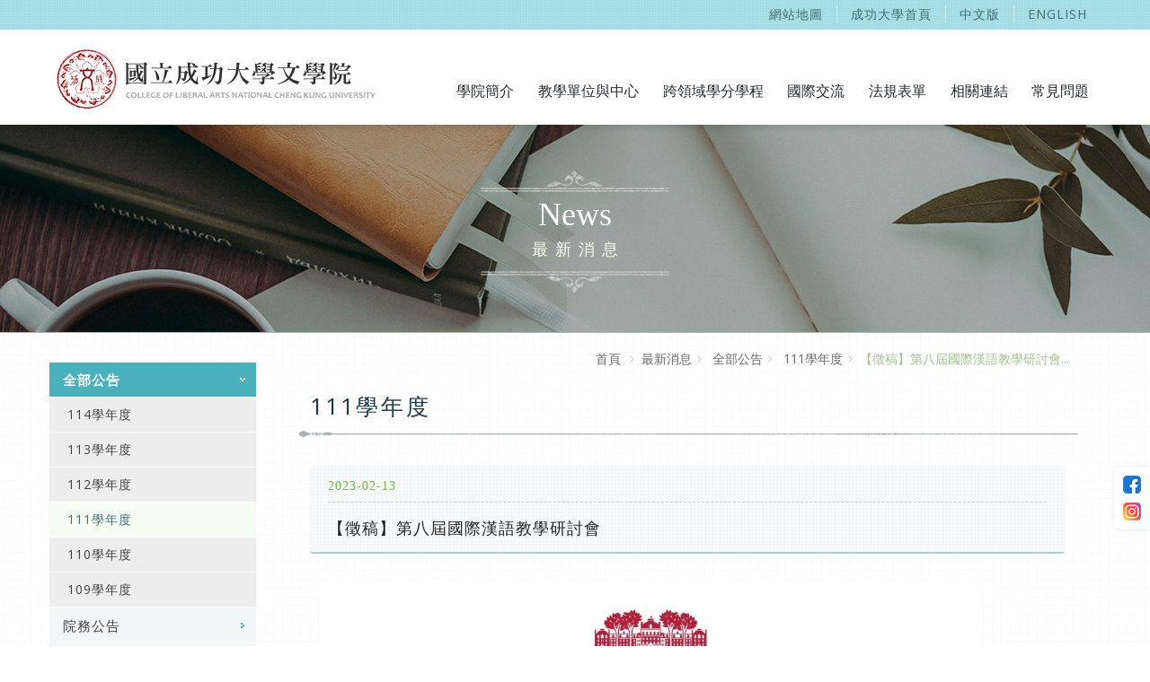

--- FILE ---
content_type: text/html; charset=UTF-8
request_url: https://www.liberal.ncku.edu.tw/index.php?option=module&lang=cht&task=pageinfo&id=1675&index=6
body_size: 5967
content:
<!DOCTYPE html PUBLIC "-//W3C//DTD XHTML 1.0 Transitional//EN" "http://www.w3.org/TR/xhtml1/DTD/xhtml1-transitional.dtd">
<html xmlns="http://www.w3.org/1999/xhtml"><!-- InstanceBegin template="/Templates/page.dwt" codeOutsideHTMLIsLocked="false" -->
	<head>
		<meta name="viewport" content="width=device-width, initial-scale=1, maximum-scale=1">
		<meta name="author" content="成功大學文學院">

		<title>成功大學文學院</title>
		
		<meta http-equiv=Content-Type content="text/html; charset=utf-8">
<title>【徵稿】第八屆國際漢語教學研討會-國立成功大學文學院</title>
<meta name="keywords" content="成大文學院, NCKU, Liberal Arts, 文學院,國立成功大學文學院, 國立成功大學, 成功大學, College of Liberal Arts">
<meta name="description" content="國立成功大學文學院.">
<meta name="robots" content="all">
<meta name="distribution" content="GLOBAL">
<meta name="rating" content="general">
<meta name="revisit-after" content="7 days">
<meta name="webcrawlers" content="all"/>
<meta name="spiders" content="all"/>
<meta property="fb:app_id" content="676285042433348" />
<meta name="expires" content="Thu, 19 Mar 2026 17:41:08 GMT"/>
<meta property="og:site_name" content="【徵稿】第八屆國際漢語教學研討會-國立成功大學文學院" />
<meta property="og:type" content="website"/>
<meta property="og:title" content="【徵稿】第八屆國際漢語教學研討會-國立成功大學文學院" />
<meta property="og:keywords" content="成大文學院, NCKU, Liberal Arts, 文學院,國立成功大學文學院, 國立成功大學, 成功大學, College of Liberal Arts">
<meta property="og:description" content="國立成功大學文學院.">
<meta property="og:url" content="https://www.liberal.ncku.edu.tw/index.php?option=module&lang=cht&task=pageinfo&id=1675&index=6" />

		<link href="https://www.liberal.ncku.edu.tw/site/themes/default/cht/images/css/bootstrap.min.css" rel="stylesheet" />
		<link href="https://www.liberal.ncku.edu.tw/site/themes/default/cht/images/css/fonts.css" rel="stylesheet" type="text/css" />
		<link href="https://www.liberal.ncku.edu.tw/site/themes/default/cht/images/css/animate.css" rel="stylesheet" />
		<link href="https://www.liberal.ncku.edu.tw/site/themes/default/cht/images/css/main.css" rel="stylesheet" />
		<link href="https://www.liberal.ncku.edu.tw/site/themes/default/cht/images/css/responsive.css" rel="stylesheet" />
		<!--字型-->
		<link href="https://www.liberal.ncku.edu.tw/site/themes/default/cht/images/css/font-awesome.min.css" rel="stylesheet" />
		<link rel="stylesheet" href="https://use.fontawesome.com/releases/v5.6.3/css/all.css" integrity="sha384-UHRtZLI+pbxtHCWp1t77Bi1L4ZtiqrqD80Kn4Z8NTSRyMA2Fd33n5dQ8lWUE00s/" crossorigin="anonymous" />
		<link href="https://fonts.googleapis.com/css?family=Open+Sans:300,400,600,700,800" rel="stylesheet" />
		<link href="https://fonts.googleapis.com/css?family=Lora:400,700" rel="stylesheet" />
		<!--[if lt IE 9]>
		<script src="https://www.liberal.ncku.edu.tw/site/themes/default/cht/images/js/html5shiv.js"></script>
		<script src="https://www.liberal.ncku.edu.tw/site/themes/default/cht/images/js/respond.min.js"></script>
		<![endif]-->
		<script src="https://www.liberal.ncku.edu.tw/site/themes/default/cht/images/js/jquery-1.7.1.min.js"></script>
		<script src="https://www.liberal.ncku.edu.tw/site/themes/default/cht/images/js/bootstrap.min.js"></script>
		<script src="https://www.liberal.ncku.edu.tw/site/themes/default/cht/images/js/price-range.js"></script>
		<!-- menu -->
		<script src="https://www.liberal.ncku.edu.tw/site/themes/default/cht/images/js/jqueryslidemenu.js" type="text/javascript"></script>
		<!--mobile menu-->
		<script src="https://www.liberal.ncku.edu.tw/site/themes/default/cht/images/js/jquery.mobile-menu.min.js"></script>
		<script type="text/javascript" src="https://www.liberal.ncku.edu.tw/includes/js/common.js"></script>
		<script type="text/javascript" src="https://www.liberal.ncku.edu.tw/includes/js/validate_cht.js"></script> 
		<script>
			jQuery(document).ready(function($){		
					$("#mobile-menu").mobileMenu({
						MenuWidth: 250,
						SlideSpeed : 300,
						PagePush : true,
						FromLeft : true,
						Overlay : true,
						CollapseMenu : true,
						ClassName : "mobile-menu"
					});
				});        
		</script>
		<!--問與答 -->
		<link href="https://www.liberal.ncku.edu.tw/site/themes/default/cht/images/css/qa.css" rel="stylesheet" type="text/css" />
		<script src="https://www.liberal.ncku.edu.tw/site/themes/default/cht/images/js/jquery-1.8.1.js"></script>
		<script src="https://www.liberal.ncku.edu.tw/site/themes/default/cht/images/js/jquery.collapse.js"></script>
		<!--leftmenu-->
		<script src="https://www.liberal.ncku.edu.tw/site/themes/default/cht/images/js/scriptbreaker-1.js" type="text/javascript"></script>
		<script language="JavaScript">
			$(document).ready(function() {
			$(".navex").accordion({
				accordion:false,
				speed: 500,
				closedSign: ' ',
				openedSign: ' '
			});
		});
		</script>
		<!--lightbox-->
		<link rel="stylesheet" type="text/css" href="https://www.liberal.ncku.edu.tw/site/themes/default/cht/images/css/jquery.fancybox.min.css" />
		<script src="https://www.liberal.ncku.edu.tw/site/themes/default/cht/images/js/jquery.fancybox.min.js"></script>
		<link href="https://www.liberal.ncku.edu.tw/site/themes/default/cht/images/css/responsive-tables.css" rel="stylesheet" />
		<!--<script src="../js/responsive-tables.js"></script>-->
		<!--固定置頂menu-->
		<script>
		$(document).ready(function() {
			$(window).scroll(function() {

				if ($(this).scrollTop() > 33) {
					$('#headertop00').addClass("menufixed");
				} else {
					$('#headertop00').removeClass("menufixed");
				}
			});
		});
		</script>
	</head>
	<body>
		<div class="go">
	        <a title="" class="fb" href="https://www.facebook.com/ncku.liberal.arts" target="_blank"><img src="https://www.liberal.ncku.edu.tw/site/themes/default/cht/images/icon_fb.png" width="20" height="20" alt="" /></a>
	        <a title="" class="ins" href="https://www.instagram.com/liberalarts.ncku/" target="_blank"><img src="https://www.liberal.ncku.edu.tw/site/themes/default/cht/images/icon_ins.png" width="20" height="20" alt="" /></a>
	    </div>
		<div id="overlay"></div>
		<div id="page">
			<header class="clearfix">
	<div class="topbg">
		<div class="container">
			<div class="topiconright">
				<div class="topicon wow fadeIn">
					<ul>
						<li><a href="https://www.liberal.ncku.edu.tw/./index.php?option=sitemap&lang=cht">網站地圖</a></li>
						<li><a href="https://web.ncku.edu.tw/" target="_blank">成功大學首頁</a></li>
						<li><a href="https://www.liberal.ncku.edu.tw/./index.php?lang=cht">中文版</a></li>
						<li><a href="https://www.liberal.ncku.edu.tw/./index.php?lang=en">ENGLISH</a></li>
					</ul>
				</div>
			</div>
		</div>
	</div>
	<div id="headertop00">
		<div class="container">
			<h1><a href="https://www.liberal.ncku.edu.tw/./index.php?lang=cht">國立成功大學文學院</a></h1>
			<nav>
				<div id="slidemenu" class="jqueryslidemenu wow fadeIn">
					<ul>
						<li><a href="https://www.liberal.ncku.edu.tw/./index.php?temp=intro&lang=cht">學院簡介</a>
							<ul>
																	<li><a href="https://www.liberal.ncku.edu.tw/index.php?option=module&lang=cht&task=pageinfo&id=51&index=1">院長簡介</a></li>
																	<li><a href="https://www.liberal.ncku.edu.tw/index.php?option=module&lang=cht&task=pageinfo&id=295&index=2">副院長簡介</a></li>
																	<li><a href="https://www.liberal.ncku.edu.tw/index.php?option=module&lang=cht&task=pageinfo&id=18&index=3">歷史沿革</a></li>
																	<li><a href="https://www.liberal.ncku.edu.tw/index.php?option=module&lang=cht&task=pageinfo&id=95&index=4">歷任院長</a></li>
																	<li><a href="https://www.liberal.ncku.edu.tw/index.php?option=module&lang=cht&task=pageinfo&id=50&index=5">組織架構</a></li>
																	<li><a href="https://www.liberal.ncku.edu.tw/index.php?option=module&lang=cht&task=pageinfo&id=100&index=6">行政成員</a></li>
																	<li><a href="https://www.liberal.ncku.edu.tw/index.php?option=module&lang=cht&task=pageinfo&id=314&index=7">學術研究</a></li>
																	<li><a href="https://www.liberal.ncku.edu.tw/index.php?option=module&lang=cht&task=pageinfo&id=96&index=8">教學宗旨</a></li>
																	<li><a href="https://www.liberal.ncku.edu.tw/index.php?option=module&lang=cht&task=pageinfo&id=98&index=9">課程地圖</a></li>
																	<li><a href="https://www.liberal.ncku.edu.tw/index.php?option=module&lang=cht&task=pageinfo&id=99&index=10">未來發展</a></li>
																	<li><a href="https://www.liberal.ncku.edu.tw/index.php?option=module&lang=cht&task=pageinfo&id=1564&index=11">多媒體</a></li>
																	<li><a href="https://www.liberal.ncku.edu.tw/index.php?temp=view&lang=cht">空間與景觀</a></li>
															</ul>
						</li>
						<li><a href="https://www.liberal.ncku.edu.tw/./index.php?temp=units&lang=cht">教學單位與中心</a>
							<ul>
																	<li><a href="https://chinese.ncku.edu.tw" target="_blank">中國文學系</a></li>
																	<li><a href="https://flld.ncku.edu.tw" target="_blank">外國語文學系</a></li>
																	<li><a href="https://his.ncku.edu.tw" target="_blank">歷史學系</a></li>
																	<li><a href="https://twl.ncku.edu.tw" target="_blank">台灣文學系</a></li>
																	<li><a href="https://art.ncku.edu.tw" target="_blank">藝術研究所</a></li>
																	<li><a href="http://archaeology.ncku.edu.tw/" target="_blank">考古學研究所</a></li>
																	<li><a href="https://flc.ncku.edu.tw" target="_blank">外語中心</a></li>
																	<li><a href="https://kclc.ncku.edu.tw/tw" target="_blank">華語中心</a></li>
																	<li><a href="https://www.cmcs.ncku.edu.tw/" target="_blank">多元文化研究中心</a></li>
																	<li><a href="https://mapd.ncku.edu.tw" target="_blank">戲劇碩士學位學程</a></li>
															</ul>
						</li>
						<li><a href="https://www.liberal.ncku.edu.tw/./index.php?temp=course&lang=cht">跨領域學分學程</a></li>
						<li><a href="https://www.liberal.ncku.edu.tw/./index.php?temp=communications&lang=cht">國際交流</a>
							<ul>
																	<li><a href="https://www.liberal.ncku.edu.tw/index.php?option=module&lang=cht&task=showlist&id=31&index=1">合作協議</a></li>
																	<li><a href="https://www.liberal.ncku.edu.tw/index.php?option=module&lang=cht&task=showlist&id=2133&index=2">交換合作學校一覽表</a></li>
																	<li><a href="https://www.liberal.ncku.edu.tw/index.php?option=module&lang=cht&task=showlist&id=93&index=3">交換資訊</a></li>
																	<li><a href="https://www.liberal.ncku.edu.tw/index.php?option=module&lang=cht&task=showlist&id=961&index=4">課程資訊</a></li>
																	<li><a href="https://www.liberal.ncku.edu.tw/index.php?option=module&lang=cht&task=showlist&id=966&index=5">外賓交流</a></li>
															</ul>
						</li>
						<li><a href="https://www.liberal.ncku.edu.tw/./index.php?temp=forms&lang=cht">法規表單</a>
							<ul>
																	<li><a href="https://www.liberal.ncku.edu.tw/index.php?option=module&lang=cht&task=showlist&id=11&index=1">章程辦法</a></li>
																	<li><a href="https://www.liberal.ncku.edu.tw/index.php?option=module&lang=cht&task=showlist&id=13&index=2">表格下載</a></li>
															</ul>
						</li>
						<li><a href="https://www.liberal.ncku.edu.tw/./index.php?temp=links&lang=cht">相關連結</a></li>
						<li><a href="https://www.liberal.ncku.edu.tw/./index.php?temp=faq&lang=cht">常見問題</a></li>
						
					</ul>
				</div><br class="cleaner" />
			</nav>
			<div class="clearfix"></div>
		</div>
	</div>
</header>
			<!-- 手機版按鈕 -->
			<div class="mm-toggle-wrap">
				<div class="mm-toggle">
					<i class="icon-reorder"></i><span class="mm-label">Menu</span>
				</div>
				<div class="logo">成功大學文學院</div>
			</div>
			<!-- banner -->
			<!-- InstanceBeginEditable name="pagepic" -->
			<div class="pagepic02">
				<div class="container">
					<div class="catetopbg">
						<div class="catetoptitle">
							<h1>News</h1>
							<h2>最新消息</h2>
						</div>
					</div>
				</div>
			</div>
			<!-- InstanceEndEditable -->
		</div>
		<section>
			<div class="pagecontentbg">
				<div class="container">
					<div class="content1">
						<!-- InstanceBeginEditable name="cate" -->
													<div class="pageleft">
								<div class="navexb">
									<ul class="navex">
																					<li>
																									<a href="#" class="current">
														全部公告
														<span> </span>													</a>
													<ul>
																													<li >
																<a href="https://www.liberal.ncku.edu.tw/index.php?option=module&lang=cht&task=showlist&id=2078&index=1" >114學年度</a>
															</li>
																													<li >
																<a href="https://www.liberal.ncku.edu.tw/index.php?option=module&lang=cht&task=showlist&id=1929&index=2" >113學年度</a>
															</li>
																													<li >
																<a href="https://www.liberal.ncku.edu.tw/index.php?option=module&lang=cht&task=showlist&id=1781&index=3" >112學年度</a>
															</li>
																													<li class="active">
																<a href="https://www.liberal.ncku.edu.tw/index.php?option=module&lang=cht&task=showlist&id=1492&index=4" class="current">111學年度</a>
															</li>
																													<li >
																<a href="https://www.liberal.ncku.edu.tw/index.php?option=module&lang=cht&task=showlist&id=1053&index=5" >110學年度</a>
															</li>
																													<li >
																<a href="https://www.liberal.ncku.edu.tw/index.php?option=module&lang=cht&task=showlist&id=1052&index=6" >109學年度</a>
															</li>
																											</ul>
																							</li>
																					<li>
																									<a href="#" >
														院務公告
																											</a>
													<ul>
																													<li >
																<a href="https://www.liberal.ncku.edu.tw/index.php?option=module&lang=cht&task=showlist&id=2071&index=1" >114學年度</a>
															</li>
																													<li >
																<a href="https://www.liberal.ncku.edu.tw/index.php?option=module&lang=cht&task=showlist&id=1922&index=2" >113學年度</a>
															</li>
																													<li >
																<a href="https://www.liberal.ncku.edu.tw/index.php?option=module&lang=cht&task=showlist&id=1782&index=3" >112學年度</a>
															</li>
																													<li >
																<a href="https://www.liberal.ncku.edu.tw/index.php?option=module&lang=cht&task=showlist&id=1493&index=4" >111學年度</a>
															</li>
																													<li >
																<a href="https://www.liberal.ncku.edu.tw/index.php?option=module&lang=cht&task=showlist&id=1056&index=5" >110學年度</a>
															</li>
																													<li >
																<a href="https://www.liberal.ncku.edu.tw/index.php?option=module&lang=cht&task=showlist&id=1055&index=6" >109學年度</a>
															</li>
																											</ul>
																							</li>
																					<li>
																									<a href="#" >
														文學院雙語計畫活動
																											</a>
													<ul>
																													<li >
																<a href="https://www.liberal.ncku.edu.tw/index.php?option=module&lang=cht&task=showlist&id=2119&index=1" >文學院雙語計畫活動</a>
															</li>
																											</ul>
																							</li>
																					<li>
																									<a href="#" >
														跨領域學分學程
																											</a>
													<ul>
																													<li >
																<a href="https://www.liberal.ncku.edu.tw/index.php?option=module&lang=cht&task=showlist&id=2129&index=1" >跨領域學分學程</a>
															</li>
																											</ul>
																							</li>
																					<li>
																									<a href="#" >
														新聞焦點
																											</a>
													<ul>
																													<li >
																<a href="https://www.liberal.ncku.edu.tw/index.php?option=module&lang=cht&task=showlist&id=2146&index=1" >114學年度</a>
															</li>
																													<li >
																<a href="https://www.liberal.ncku.edu.tw/index.php?option=module&lang=cht&task=showlist&id=2150&index=2" >113學年度</a>
															</li>
																													<li >
																<a href="https://www.liberal.ncku.edu.tw/index.php?option=module&lang=cht&task=showlist&id=1784&index=3" >112學年度</a>
															</li>
																													<li >
																<a href="https://www.liberal.ncku.edu.tw/index.php?option=module&lang=cht&task=showlist&id=1495&index=4" >111學年度</a>
															</li>
																													<li >
																<a href="https://www.liberal.ncku.edu.tw/index.php?option=module&lang=cht&task=showlist&id=937&index=5" >110學年度</a>
															</li>
																													<li >
																<a href="https://www.liberal.ncku.edu.tw/index.php?option=module&lang=cht&task=showlist&id=355&index=6" >109學年度</a>
															</li>
																											</ul>
																							</li>
																					<li>
																									<a href="#" >
														校園安全
																											</a>
													<ul>
																													<li >
																<a href="https://www.liberal.ncku.edu.tw/index.php?option=module&lang=cht&task=showlist&id=1783&index=1" >112學年度</a>
															</li>
																													<li >
																<a href="https://www.liberal.ncku.edu.tw/index.php?option=module&lang=cht&task=showlist&id=1494&index=2" >111學年度</a>
															</li>
																													<li >
																<a href="https://www.liberal.ncku.edu.tw/index.php?option=module&lang=cht&task=showlist&id=1059&index=3" >110學年度</a>
															</li>
																													<li >
																<a href="https://www.liberal.ncku.edu.tw/index.php?option=module&lang=cht&task=showlist&id=1058&index=4" >109學年度</a>
															</li>
																											</ul>
																							</li>
																					<li>
																									<a href="#" >
														學術活動
																											</a>
													<ul>
																													<li >
																<a href="https://www.liberal.ncku.edu.tw/index.php?option=module&lang=cht&task=showlist&id=2073&index=1" >114學年度</a>
															</li>
																													<li >
																<a href="https://www.liberal.ncku.edu.tw/index.php?option=module&lang=cht&task=showlist&id=1924&index=2" >113學年度</a>
															</li>
																													<li >
																<a href="https://www.liberal.ncku.edu.tw/index.php?option=module&lang=cht&task=showlist&id=1785&index=3" >112學年度</a>
															</li>
																													<li >
																<a href="https://www.liberal.ncku.edu.tw/index.php?option=module&lang=cht&task=showlist&id=1496&index=4" >111學年度</a>
															</li>
																													<li >
																<a href="https://www.liberal.ncku.edu.tw/index.php?option=module&lang=cht&task=showlist&id=988&index=5" >110學年度</a>
															</li>
																													<li >
																<a href="https://www.liberal.ncku.edu.tw/index.php?option=module&lang=cht&task=showlist&id=989&index=6" >109學年度</a>
															</li>
																											</ul>
																							</li>
																					<li>
																									<a href="#" >
														活動剪影
																											</a>
													<ul>
																													<li >
																<a href="https://www.liberal.ncku.edu.tw/index.php?option=module&lang=cht&task=showlist&id=1942&index=1" >113學年度</a>
															</li>
																													<li >
																<a href="https://www.liberal.ncku.edu.tw/index.php?option=module&lang=cht&task=showlist&id=2085&index=2" >114學年度</a>
															</li>
																													<li >
																<a href="https://www.liberal.ncku.edu.tw/index.php?option=module&lang=cht&task=showlist&id=1786&index=3" >112學年度</a>
															</li>
																													<li >
																<a href="https://www.liberal.ncku.edu.tw/index.php?option=module&lang=cht&task=showlist&id=1497&index=4" >111學年度</a>
															</li>
																													<li >
																<a href="https://www.liberal.ncku.edu.tw/index.php?option=module&lang=cht&task=showlist&id=938&index=5" >110學年度</a>
															</li>
																													<li >
																<a href="https://www.liberal.ncku.edu.tw/index.php?option=module&lang=cht&task=showlist&id=334&index=6" >109學年度</a>
															</li>
																											</ul>
																							</li>
																					<li>
																									<a href="#" >
														支持我們
																											</a>
													<ul>
																													<li >
																<a href="https://www.liberal.ncku.edu.tw/index.php?option=module&lang=cht&task=showlist&id=2168&index=1" >支持我們</a>
															</li>
																											</ul>
																							</li>
																			</ul>
								</div>
							</div>
							<!-- InstanceEndEditable -->
							<!-- InstanceBeginEditable name="content" -->
							<div class="pageright">
								<ol class="breadcrumb">
	<li><a href="https://www.liberal.ncku.edu.tw/index.php?task=home&lang=cht">首頁</a></li> <li><a href="https://www.liberal.ncku.edu.tw/index.php?temp=news&lang=cht">最新消息</a></li><li><a href="https://www.liberal.ncku.edu.tw/index.php?option=module&lang=cht&task=showlist&id=6"> 全部公告</a></li><li><a href="https://www.liberal.ncku.edu.tw/index.php?option=module&lang=cht&task=showlist&id=1492"> 111學年度</a></li><li class="active">【徵稿】第八屆國際漢語教學研討會...</li></ol>								<div class="page-header">111學年度</div>
								<div class="pbox1">
											<div class="row">
        <div class="col-xs-12 col-sm-12 col-md-12 col-lg-12">
            <div class="newslist3">
                <dl>
                    <dt>2023-02-13</dt>
                    <dd>【徵稿】第八屆國際漢語教學研討會</dd>
                </dl>
            </div>
            <div class="newscontent edit">
               <p><img src="/userfiles/no.jpg" alt="" width="90%" /></p>
            </div>
            	            <div class="article_down">
	                <h3>檔案下載</h3>
	                <ul>
	                																<li>
									<a href="https://www.liberal.ncku.edu.tw/index.php?option=module&lang=cht&task=dfile&id=1675&i=1">
										<div class="pic"><i class="fa icon-download-alt"></i></div>
	                            		<p>
	                            															第八屆國際漢語教學研討會徵稿通知
												                            		</p>
									</a>
								</li>
														                </ul>
	            </div>
	                    <div class="backbox"><a href="javascript:window.history.back();">
                    <button type="button" class="btn-warning btn btn-lg"><i class="fa fa-angle-left mright10" aria-hidden="true"></i> 回上頁</button></a>
            </div>
        </div>
    </div>
									</div>
								</div>
							</div>
													
						<!-- InstanceEndEditable -->
					</div>
				</div>
			</div>
		</section>
		<footer id="footer">
	<div id="footerbg">
		<div class="container">
			<div class="wow fadeIn">
				<div class="col-lg-3 col-md-3  col-sm-5 col-xs-12">
					<img src="https://www.liberal.ncku.edu.tw/site/themes/default/cht/images/footer_logo.png" style="max-height: 42px;margin: 10px 0" />
				</div>
				<div class="col-lg-6 col-md-6 col-sm-7 col-xs-12 mtop10 maptitle02">
					<div class="col-md-7">
						<span class="fccc" style="margin-left: 2px;"><strong><i class="fas fa-map-marker-alt"></i></strong></span>701401臺南市東區大學路1號 修齊大樓7樓<br />
						<span class="fccc"><strong><i class="fas fa-envelope"></i></strong></span><a href="mailto:em52000@email.ncku.edu.tw">em52000@email.ncku.edu.tw</a><br />
					</div>
					<div class="col-md-5">
						<span class="fccc"><strong><i class="fas fa-phone"></i></strong></span>06-2757575 轉 52000 <br />
						<span class="fccc"><strong><i class="fas fa-fax"></i></strong></span>06-2757453 <br />
					</div>
				</div>
				<div class="col-lg-3 col-md-3 col-sm-12 col-xs-12 mtop10">
                    <div class="companyinfo">
                        <div style="font-weight: 500;font-size: 14px;display: block;margin-bottom: 5px;color: #436E72">更新日期: 2026-02-02</div>
                        <div style="display: block;">2020 © College of Liberal Arts NCKU<br />Designed by <a href="htpp://www.e-show.tw" title="台南網頁設計/意匠互動媒體" target="_blank">EShow</a></div>
                    </div>
                </div>
			</div>
		</div>
	</div>
</footer>		<!-- mobile menu -->
<div id="mobile-menu">
	<ul>
		<div class="home"><a href="https://www.liberal.ncku.edu.tw/./index.php?lang=cht"><i class="icon-home"></i>首頁</a></div>
		<div class="home"><a href="https://www.liberal.ncku.edu.tw/./index.php?lang=cht" target="_blank">中文版</a></div>
		<div class="home"><a href="https://www.liberal.ncku.edu.tw/./index.php?lang=en"> English</a></div>
		<div class="home"><a href="https://www.facebook.com/ncku.liberal.arts/"><i class="icon-facebook-sign"></i>Facebook</a></div>
		<li><a href="https://www.liberal.ncku.edu.tw/./index.php?temp=intro&lang=cht">學院簡介</a>
			<ul>
									<li><a href="https://www.liberal.ncku.edu.tw/index.php?option=module&lang=cht&task=pageinfo&id=51&index=1">院長簡介</a></li>
									<li><a href="https://www.liberal.ncku.edu.tw/index.php?option=module&lang=cht&task=pageinfo&id=295&index=2">副院長簡介</a></li>
									<li><a href="https://www.liberal.ncku.edu.tw/index.php?option=module&lang=cht&task=pageinfo&id=18&index=3">歷史沿革</a></li>
									<li><a href="https://www.liberal.ncku.edu.tw/index.php?option=module&lang=cht&task=pageinfo&id=95&index=4">歷任院長</a></li>
									<li><a href="https://www.liberal.ncku.edu.tw/index.php?option=module&lang=cht&task=pageinfo&id=50&index=5">組織架構</a></li>
									<li><a href="https://www.liberal.ncku.edu.tw/index.php?option=module&lang=cht&task=pageinfo&id=100&index=6">行政成員</a></li>
									<li><a href="https://www.liberal.ncku.edu.tw/index.php?option=module&lang=cht&task=pageinfo&id=314&index=7">學術研究</a></li>
									<li><a href="https://www.liberal.ncku.edu.tw/index.php?option=module&lang=cht&task=pageinfo&id=96&index=8">教學宗旨</a></li>
									<li><a href="https://www.liberal.ncku.edu.tw/index.php?option=module&lang=cht&task=pageinfo&id=98&index=9">課程地圖</a></li>
									<li><a href="https://www.liberal.ncku.edu.tw/index.php?option=module&lang=cht&task=pageinfo&id=99&index=10">未來發展</a></li>
									<li><a href="https://www.liberal.ncku.edu.tw/index.php?option=module&lang=cht&task=pageinfo&id=1564&index=11">多媒體</a></li>
									<li><a href="https://www.liberal.ncku.edu.tw/index.php?temp=view&lang=cht">空間與景觀</a></li>
							</ul>
		</li>
		<li><a href="https://www.liberal.ncku.edu.tw/./index.php?temp=units&lang=cht">教學單位與中心</a>
			<ul>
									<li><a href="https://chinese.ncku.edu.tw" target="_blank">中國文學系</a></li>
									<li><a href="https://flld.ncku.edu.tw" target="_blank">外國語文學系</a></li>
									<li><a href="https://his.ncku.edu.tw" target="_blank">歷史學系</a></li>
									<li><a href="https://twl.ncku.edu.tw" target="_blank">台灣文學系</a></li>
									<li><a href="https://art.ncku.edu.tw" target="_blank">藝術研究所</a></li>
									<li><a href="http://archaeology.ncku.edu.tw/" target="_blank">考古學研究所</a></li>
									<li><a href="https://flc.ncku.edu.tw" target="_blank">外語中心</a></li>
									<li><a href="https://kclc.ncku.edu.tw/tw" target="_blank">華語中心</a></li>
									<li><a href="https://www.cmcs.ncku.edu.tw/" target="_blank">多元文化研究中心</a></li>
									<li><a href="https://mapd.ncku.edu.tw" target="_blank">戲劇碩士學位學程</a></li>
							</ul>
		</li>
		<li><a href="https://www.liberal.ncku.edu.tw/./index.php?temp=communications&lang=cht">國際交流</a>
			<ul>
									<li><a href="https://www.liberal.ncku.edu.tw/index.php?option=module&lang=cht&task=showlist&id=31&index=1">合作協議</a></li>
									<li><a href="https://www.liberal.ncku.edu.tw/index.php?option=module&lang=cht&task=showlist&id=2133&index=2">交換合作學校一覽表</a></li>
									<li><a href="https://www.liberal.ncku.edu.tw/index.php?option=module&lang=cht&task=showlist&id=93&index=3">交換資訊</a></li>
									<li><a href="https://www.liberal.ncku.edu.tw/index.php?option=module&lang=cht&task=showlist&id=961&index=4">課程資訊</a></li>
									<li><a href="https://www.liberal.ncku.edu.tw/index.php?option=module&lang=cht&task=showlist&id=966&index=5">外賓交流</a></li>
							</ul>
		</li>
		<li><a href="https://www.liberal.ncku.edu.tw/./index.php?temp=links&lang=cht">相關連結</a></li>
		<li><a href="https://www.liberal.ncku.edu.tw/./index.php?temp=view&lang=cht">空間與景觀</a></li>
		<li><a href="https://www.liberal.ncku.edu.tw/./index.php?temp=forms&lang=cht">法規表單</a>
			<ul>
									<li><a href="https://www.liberal.ncku.edu.tw/index.php?option=module&lang=cht&task=showlist&id=11&index=1">章程辦法</a></li>
									<li><a href="https://www.liberal.ncku.edu.tw/index.php?option=module&lang=cht&task=showlist&id=13&index=2">表格下載</a></li>
							</ul>
		</li>
		<li><a href="https://www.liberal.ncku.edu.tw/./index.php?option=contact&lang=cht">與我聯絡</a></li>
	</ul>
</div>	</body>
	<!-- GoTop -->
	<script type="text/javascript">
	(function() {
		var $backToTopTxt = "返回頁面上方",
			$backToTopEle = $('<div class="backToTop"></div>').appendTo($("body"))
			.text($backToTopTxt).attr("title", $backToTopTxt).click(function() {
				$("html, body").animate({ scrollTop: 0 }, 120);
			}),
			$backToTopFun = function() {
				var st = $(document).scrollTop(),
					winh = $(window).height();
				(st > 0) ? $backToTopEle.show(): $backToTopEle.hide();
				//IE6下的定位
				if (!window.XMLHttpRequest) {
					$backToTopEle.css("top", st + winh - 166);
				}
			};
		$(window).bind("scroll", $backToTopFun);
		$(function() { $backToTopFun(); });
	})();
	</script>
	<!-- InstanceEnd -->

</html>

--- FILE ---
content_type: text/css
request_url: https://www.liberal.ncku.edu.tw/site/themes/default/cht/images/css/fonts.css
body_size: 11892
content:
/** Generated by FG **/


.protable table {
	min-width: 840px;
	border: 1px solid #f2f2f2;
	border-spacing: 0px;
}
.protable table tbody {
display:block;

/*overflow-y:scroll;*/
}
.protable table thead, .protable table tbody tr{
display:table;
width:100%;
table-layout:fixed;
}
.protable table thead {
    width: calc( 100%)
}
.protable table thead tr {
	font-family: "微軟正黑體", Verdana;
	font-size: 14px;
	line-height: 22px;
}
.protable table thead tr th {
	margin: 0px;
	padding: 15px 0;
	background-color: #d18e65;
	font-family: "微軟正黑體", Verdana;
	font-size: 14px;
	color: #FFF;
	letter-spacing: 2px;

}

.protable table tr {
  font-family: "微軟正黑體", Verdana;
  color: #333;
	font-size: 15px;
}
.protable table tr th {
	font-family: "微軟正黑體", Verdana;
	color: #783C31;
	font-size: 16px;
	letter-spacing: 1px;
}
.protable table tr td, th {
   text-align: center;
	padding: 15px 0;
	border-bottom-width: 1px;
	border-left-width: 1px;
	border-bottom-style: solid;
	border-left-style: solid;
	border-bottom-color: #fff;
	border-left-color: #fff;
}
.protable  a:link {
  font-family:arial, monospace;
  text-decoration: none;
  color: #0B73B0;
}
.protable  a:hover {
  text-decoration: underline;
}
.protable  a:visited {
  color: #0B73B0;
  text-decoration: none;
}
.protable  tr:nth-child(even) {
	background-color: #EEEEEE;
 } 
.protable  tr:nth-child(odd) {
    background-color: #fff;
 } 
.line_sch {
    width: 100%;
    height: 10px;
	margin: 5px 0;
    background: url("../icon_sch.png") no-repeat center top;
    display: block;
 }
 .week {
    color: #ffe3c1;
    width: 100%;
    display: block;
	  line-height: 18px;
 }
  .week_en {
  font-size: 12px;
  letter-spacing: 1px;
  line-height: 18px;
    color: #895332;
    width: 100%;
    display: block;
 }
 
.f12pxgray {
  font-family: "微軟正黑體", Verdana;
  color: #868686;
  font-size: 12px;line-height: 23px;
      width: 100%;
    display: block;
 }


/*--自訂表格02--*/
.protable02  {
	width: 100%;
	overflow-y: auto;
	_overflow-x: auto;
	margin: 0 0 0.6em;
	}

.protable02 table {
	width: 100%;
	border-collapse: collapse;
	border-top-width: 3px;
	border-right-width: 3px;
	border-bottom-width: 3px;
	border-left-width: 3px;
	border-top-style: solid;
	border-right-style: solid;
	border-bottom-style: solid;
	border-left-style: solid;
	border-top-color: #555;
	border-right-color: #444;
	border-bottom-color: #444;
	border-left-color: #555;
	}
	/* Zebra striping */
.protable02 tr {
	background-color: #555555;
	font-size: 0.9em;
	}
.protable02 tr:nth-of-type(odd) {
	background-color: #2B2B2B;
	font-size: 0.9em;
	}
	
.protable02 th {
	color: #FFFFFF;
	font-weight: bold;
	font-size: 1em;
	}
.protable02 td, 
.protable02 th {
	padding: 5px;
	text-align: center;
	border-top-width: 1px;
	border-right-width: 1px;
	border-bottom-width: 1px;
	border-left-width: 1px;
	border-top-style: solid;
	border-right-style: dotted;
	border-bottom-style: solid;
	border-left-style: dotted;
	border-top-color: #333333;
	border-right-color: #2B2B2B;
	border-bottom-color: #333333;
	border-left-color: #2B2B2B;
	
	}


.producttitle {
	font-family: 'Open Sans', sans-serif;
	font-weight: 300;
	font-size: 38px;
	line-height: 38px;
	color: #FFF;
	text-align: center;
	float: left;
	width: 100%;
	padding-top: 20px;
	padding-bottom: 35px;
	margin-bottom: 20px;
	border-bottom-width: 2px;
	border-bottom-style: solid;
	border-bottom-color: #F00;
}
.producttitle02 {
	font-family: 'Open Sans', sans-serif;
	font-weight: 400;
	font-size: 22px;
	line-height: 28px;
	color: #ffd616;
	float: left;
	margin-bottom: 18px;
	width: 100%;
}

.producttitle03 {
	font-family: "微軟正黑體", 'Open Sans', sans-serif;
	font-weight: 400;
	font-size: 20px;
	line-height: 28px;
	color: #cdff10;
	float: left;
	background-image: url(../icon8.png);
	background-position: 0px 9px;
	background-repeat: no-repeat;
	padding-left: 20px;
	margin-bottom: 15px;
	width: 99%;
}



/* xs */
@media (max-width: 767px) {
	.producttitle {
	font-family: 'Open Sans', sans-serif;
	font-weight: 300;
	font-size: 26px;
	line-height: 38px;
	color: #FFF;
	text-align: center;
	float: left;
	width: 100%;
	padding-top: 20px;
	padding-bottom: 20px;
	margin-bottom: 10px;
	border-bottom-width: 2px;
	border-bottom-style: solid;
	border-bottom-color: #F00;
}
.producttitle02 {
	font-family: 'Open Sans', sans-serif;
	font-weight: 400;
	font-size: 18px;
	line-height: 25px;
	color: #ffd616;
	float: left;
	margin-bottom: 8px;
}

.producttitle03 {
	font-family: "微軟正黑體", 'Open Sans', sans-serif;
	font-weight: 400;
	font-size: 16px;
	line-height: 25px;
	color: #cdff10;
	float: left;
	margin-bottom: 5px;
	background-image: url(../icon8.png);
	background-position: 0px 8px;
	background-repeat: no-repeat;
	padding-left: 20px;
		width: 93%;
}
	
}



hr.style11 {
	height: 6px;
	border: 0;
	background-image: url(../hr-11.png);
	background-repeat: repeat-x;
	background-position: 0 0;
}
.section-title3 {
	font-family: "微軟正黑體", Verdana;
	color: #464646;
	font-size: 15px;
	margin-bottom: 6px;
	line-height: 22px;
	font-weight: 400;
	margin-top: 5px;
	padding-left: 13px;
}



/*--自訂字型-- */
.fw400 {
	font-weight: 400;
}
.fw500 {
	font-weight: 500;
}
.fw600 {
	font-weight: 600;
}
.fw700 {
	font-weight: 700;
}
.fgray17px {
	font-family: '微軟正黑體', 'Quicksand', sans-serif;
	color: #45484d;
	font-size: 17px;
	font-weight: 400;
	letter-spacing: 2px;
}
.fgray14px {
	font-family: '微軟正黑體', 'Quicksand', sans-serif;
	color: #45484d;
	font-size: 14px;
	font-weight: 400;
	letter-spacing: 2px;
}
.fwhite {
	color: #fff;
}
.fwhite13px {
	font-family: "微軟正黑體", 'Open Sans', sans-serif;
	color: #fff;
	font-size: 13px;
	font-weight: 400;
}
.fwhite15px {
	font-family: "微軟正黑體", 'Open Sans', sans-serif;
	color: #fff;
	font-size: 15px;
	font-weight: 400;
}
.fgray14px {
	font-family: "微軟正黑體", 'Open Sans', sans-serif;
	color: #333;
	font-size: 14px;
	font-weight: 400;
}
.fgray14px a:link, .fgray14px a:visited {
	color: #333;
}
.fgray14px a:hover {
	color: #19BC9D;
}
.fblack15pxbold {
	font-family: "微軟正黑體", 'Open Sans', sans-serif;
	color: #000;
	font-size: 15px;
	font-weight: bold;
}
.forange {
	color: #ffbf5b;
}
.fpink {
	color: #ff9b9b;
}
.fred {
	color: #FF4242;
}
.fccc {
	color: #436e72;
	font-size: 16px;
	margin-right: 5px;
	width: 25px;
	float: left;
	margin-top: 8px;
}
.fbluebold {
	font-family: "微軟正黑體", 'Open Sans', sans-serif;
	color: #6178A5;
	font-weight: bold;
}
.fgreen02 {
	color: #03A738;
}
.fd811px {
	color: #D8D8D8;
	font-size: 11px;
	line-height: 18px;
}

.ff612px {
	color: #FFFF66;
	font-size: 13px;
	line-height: 23px;
	font-weight: 600;
}
.font1 {
	font-size: 14px;
	line-height: 24px;
	color: #1d2088;
	font-weight: bold;
}
.font2 {
	font-family: "微軟正黑體", 'Open Sans', sans-serif;
	font-size: 13px;
	line-height: 22px;
	color: #FF2025;
	font-weight: 400;
}
.fblue {
	color: #366F98;
}
.fgreen {
	color: #0BAB63;
}

.fgreenboldbgf5 {
	font-family: "微軟正黑體", 'Open Sans', sans-serif;
	line-height: 22px;
	color: #007900;
	background-color: #F5F5F5;
	border-radius: 2px;
	padding-top: 7px;
	padding-right: 10px;
	padding-bottom: 7px;
	padding-left: 10px;
	font-size: 17px;
	letter-spacing: 1px;
}

.titlegreenboldbgf5 {
	font-family: "微軟正黑體", 'Open Sans', sans-serif;
	line-height: 22px;
	color: #235B7C;
	background-color: #F5F5F5;
	border-radius: 2px;
	padding-top: 7px;
	padding-right: 10px;
	padding-bottom: 7px;
	padding-left: 10px;
	font-size: 17px;
	letter-spacing: 1px;
	text-shadow: 1px 1px 0 #fff;
}

.p14_sign {
	font-size: 14px;
	line-height: 32px;
}
.tred {
	color: #FF0000;
}
.fred {
	color: #FF0000;
}
.f600 {
	font-weight: 600;
}
.fblack {
	color: #000;
}
.fbrown {
	color: #7b5e44;
}

.f14deepbrown {
	font-family: "微軟正黑體", 'Open Sans', sans-serif;
	font-size: 14px;
	line-height: 30px;
	color: #6A563A;
}

.f14pxblackbold {
	font-family: "微軟正黑體", 'Open Sans', sans-serif;
	font-size: 14px;
	line-height: 30px;
	color: #000;
	font-weight: bold;
}
.f14gray {
	font-family: "微軟正黑體", 'Open Sans', sans-serif;
	font-size: 14px;
	line-height: 1.8;
	color: #000000;
	letter-spacing: 2px;
}

.f14brown {
	font-family: "微軟正黑體", 'Open Sans', sans-serif;
	font-size: 1.4em;
	line-height: 30px;
	color: #924C17;
	letter-spacing: 3px;
}
.f16yellow {
	font-family: "微軟正黑體", 'Open Sans', sans-serif;
	font-size: 16px;
	line-height: 30px;
	color: #ffcc00;
	letter-spacing: 3px;
}






.ortitle100 {
	font-family: "微軟正黑體", 'Open Sans', sans-serif;
	font-size: 15px;
	line-height: 30px;
	letter-spacing: 2px;
	width: 100%;
	float: left;
	box-sizing: border-box;
	background-color: #FAF9F7;
	padding: 5px 10px;
}





.login-label {
	display: inline-block;
	margin-right: 20px;
	margin-bottom: 0;
	margin-left: 0;
	font-family: "微軟正黑體", Verdana;
	font-size: 14px;
	line-height: 30px;
}
.login-radio {  display:none
}
.login-radioInput {
  background-color:#fff;
  border:1px solid rgba(0,0,0,0.2);
  border-radius:100%;
  display:inline-block;
  height:14px;
  margin-right:10px;
  margin-top:-1px;
  vertical-align:middle;
  width:14px;
  line-height:1;
}

.login-radio:checked + .login-radioInput:after {
	background-color: #333333;
	border-radius: 100%;
	content: "";
	display: inline-block;
	height: 10px;
	margin: 2px;
	width: 10px
}
.login-checkbox
.login-radioInput,
.login-radio:checked + .login-checkbox.login-radioInput:after { 
  border-radius:100%;
}



.btn-blueyellow {
    color: #FFFFFF;
    font-size: 17px;
    letter-spacing: 1px;
    border-radius: 2px;
    margin: 10px 0 0 0;
	padding: 10px 60px;
    background-color: #49B1BC;
	  transition: all 0.2s ease;
}
.btn-blueyellow:hover, 
.btn-blueyellow:focus, 
.btn-blueyellow:active, 
.btn-blueyellow.active, 
.open .dropdown-toggle.btn-blueyellow {
	color: #FFFFFF;
    background-color: #2B7C97;
}
.btn-blueyellow:active, 
.btn-blueyellow.active, 
.open .dropdown-toggle.btn-blueyellow {
	background-image: none
}





.iconcircle {
 width: 138px;
 height: 98px;
 background: url(../icon_circle.png) no-repeat center top;
 padding: 40px 0 0 0;
 }




/* 按鈕 */
.btn-style {
  display: block;
  width: 100%;
  font-size: 1.25rem;
  font-size: 15px;
  text-align: center;
  text-decoration: none;
  line-height: 28px;
  border: 0;
  background: none;
  -webkit-transition: all 0.3s ease-in-out;
     -moz-transition: all 0.3s ease-in-out;
      -ms-transition: all 0.3s ease-in-out;
       -o-transition: all 0.3s ease-in-out;
          transition: all 0.3s ease-in-out;
}

/* 按鈕顏色樣式 */
.btn_black {
  color: #fff;
  border: #000 solid 1px;
  background-color: #000;
}
/*.black:hover,
.black:focus {
  color: #fff;
  text-decoration: none;
  border: #444 solid 1px;
  background-color: #444;
}*/
.btn_black:hover,
.btn_black:focus {
  color: #fff;
  text-decoration: none;
  border: #069601 solid 1px;
  background-color: #069601;
}

.btn_fb {
  color: #fff;
  padding: 0 5px;
  background-color: #3686C1;
  border-radius: 2px;
  text-align: center;
}
.btn_fb:link {
  font-size: 13px;
  color: #fff;
}
.btn_fb:hover,
.btn_fb:focus {
  color: #fff;
  text-decoration: none;
  background-color: #3674A4;
}


--- FILE ---
content_type: text/css
request_url: https://www.liberal.ncku.edu.tw/site/themes/default/cht/images/css/main.css
body_size: 146291
content:
/*************************
*******Typography******
**************************/
@import url(https://fonts.googleapis.com/css?family=Roboto:400,300,400italic,500,700,100);
@import url(https://fonts.googleapis.com/css?family=Open+Sans:400,800,300,600,700);
@import url(https://fonts.googleapis.com/css?family=Abel);

body {
	font-family: 'Open Sans', '微軟正黑體', sans-serif;
	position: relative;
	font-size: 14px;
}
::selection {
	background-color: #1E1D1D;
	color: #fff;
}
ul li {
	list-style: none;
}
a:hover {
	outline: none;
	text-decoration: none;
}
a:focus {
	outline: none;
	outline-offset: 0;
}
a {
	-webkit-transition: all 200ms;
	-moz-transition: all 200ms;
	-o-transition: all 200ms;
	transition: all 200ms;
}
h1, h2, h3, h4, h5, h6 {
	font-family: 'Open Sans', '微軟正黑體', sans-serif;
	line-height: 28px;
}
.btn:hover, .btn:focus {
	outline: none;
	box-shadow: none;
}
a#scrollUp {
	bottom: 0px;
	right: 10px;
	padding: 5px 10px;
	background: #0083d6;
	color: #FFF;
	-webkit-animation: bounce 2s ease infinite;
	animation: bounce 2s ease infinite;
}
a#scrollUp i {
	font-size: 30px;
}
.backToTop {
	width: 40px;
	line-height: 1.2;
	color: #fff;
	font-size: 12px;
	text-align: center;
	position: fixed;
	_position: absolute;
	right: 15px;
	bottom: 60px;
	_bottom: "auto";
	cursor: pointer;
	background-image: url(../top.png);
	height: 40px;
	text-indent: -10000px;
	background-repeat: no-repeat;
	background-position: left top;
	z-index: 9999;
}
.menufixed {
	z-index: 999;
	position: fixed;
	top: 0;
	width: 100%;
	  
}
.pagecontentbg {
width: 100%;
    float: left;
    background-repeat: repeat;
    background-image: url(../bg_page.png);
    background-attachment: fixed;
    background-position: center center;
    padding-top: 15px;
    background-color: #fff;
    border-top: 1px solid rgba(0,0,0,0.3);
}
/*************************
*******Header CSS******
**************************/
#mobile-menu {
	display: none
}
#page {
	left: 0;
}
.topbg {
	float: left;
	width: 100%;
	height: 33px;
	background: url(../topbg.png) repeat;

}
.center{ }
header {
	float: left;
	width: 100%;
	position: absolute;
	z-index: 99;
	background-color: #1c5177;
	
}
header h1 {
    width: 364px;
    float: left;
    margin: 10px auto;
    text-align: left;
    padding: 0;
    box-sizing: border-box;

}
header h1 a {
	display: block;
	width: 100%;
	height: 86px;
	text-indent: -9999px;
	overflow: hidden;
	background-image: url(../logo.png);
	background-repeat: no-repeat;
	background-position: center 0;

}
.topicon {
    float: left;
    padding-top: 0px;
    margin: 3px 0;
}
.topicon ul {
	list-style: none;
	padding: 0;
	display: block;
	margin: 0px;
	width: 100%;
}
.topicon li {
    display: inline;
    margin: 0;
    float: left;
    letter-spacing: 1px;

}

.topicon li a {
    font-size: 14px;
    line-height: 25px;
    /* height: 30px; */
    padding: 0px 15px;
    color: #436e72;
    text-decoration: none;
    background-repeat: no-repeat;
    box-sizing: border-box;
    border-right: 1px solid rgba(255, 255, 255, 0.5);
}

.topicon li:last-child a{
    border-right: none;
}


.topicon li a:hover {
	text-decoration: none;
	color: #33828E;
}

.topicon li .current {
    text-decoration: none;
    color: #33828E;
   
}
/*主選單icon選單*/

.topicon02 {
  width: auto;
	float: left;
	padding: 68px 0 10px 0;
	margin-right: 10px;
	line-height: 28px;
}
.topicon02 ul {
    list-style: none;
    padding: 4px 5px;
    display: block;
    margin: 0px;
    width: 100%;
    background-color: #e4e4e4;
    float: left;
    border-radius: 4px;
}
.topicon02 li {
	display: inline;
	color: #505050;
	font-size: 14px;
	padding: 0 0 0 25px;
	margin: 0 5px;
	float: left;
	letter-spacing: 2px;
	background: url(../icon_topmenu02.png) no-repeat 10px center;
}
.topicon02 li a {
	text-decoration: none;
	background-repeat: no-repeat;
}
.topicon02 li a:hover {
	text-decoration: none;
	color: #3E9EAC;
}
.topicon02 li .current {
	text-decoration: none;
	color: #3E9EAC;
}


/* sm */
@media (min-width: 768px) and (max-width: 991px) {
.topicon02 {
  width: 328px;
  	padding: 68px 0 10px 0;
}
.topicon02 ul {
    list-style: none;
    padding: 4px 5px;
    display: block;
    margin: 0px;
    width: 100%;
    background-color: #e4e4e4;
    float: left;
    border-radius: 4px;
}
.topicon02 li {
    padding: 0 0 0 15px;
    margin: 0 3px;
    background: url(../icon_topmenu02.png) no-repeat 5px center;
}
}





/*語系*/
.topiconright {
	float: right;
	width: auto;
}

.input_txt {
	WIDTH: 150px;
	HEIGHT: 24px;
	BACKGROUND-COLOR: #fff;
	font-size: 12px;
	font-family: 'Open Sans', '微軟正黑體', sans-serif; 
	line-height: 24px;
	color: #a7a19b;
	border: 1px solid #fff;
	padding-left: 5px;
	padding-right: 5px;
	float: left;
	outline: none;
	letter-spacing: 1px;
}
header nav.main {
	height: 54px;
	display: block;
	width: 100%;
	margin: 0 auto;
	text-align: center;
background-color: #fff;
}




/*************************
*******Footer CSS******
**************************/
.footer-list {
	width: 25%;
	float: left;
}

@media (max-width: 767px) {
.footer-list {
	width: 50%;
	float: left;
}
}
.reset-list, .reset-list ul, .reset-list ol {
	margin: 0;
	list-style: none;
	padding-top: 0;
	padding-right: 0;
	padding-bottom: 0;
	padding-left: 2px;
}
.reset-list li {
	font-family: 'Lora', '微軟正黑體', sans-serif;
	color: #fff;
	letter-spacing: 2px;
	margin: 0;
	list-style: none;
	padding: 5px 10px 5px 20px;
	font-size: 15px;
	line-height: 25px;
	background: url(../icon_footerlist.png) no-repeat left 12px;
	box-sizing: border-box;
}
.reset-list li a:link, .reset-list li a:visited {
	color: #fff;
}
.reset-list li a:hover {
	color: #FFE28A;
}


.footertitle01 {
	font-family: 'Lora', serif;
	font-size: 28px;
	color: #f18d00;
	letter-spacing: 1px;
	padding-right: 3px;
}
.footertitle02 {
	font-family: 'Lora', '微軟正黑體', sans-serif;
	font-size: 17px;
	color: #c89f86;
	text-transform: uppercase;
	font-weight: 400;
	letter-spacing: 4px;
}
.maptitle02blue {
	font-size: 15px;
	color: #1ECEAB;
	margin-right: 6px;
}
.maptitle02white {
	font-size: 14px;
	color: #ffffff;
}
.maptitle02gray {
	font-size: 15px;
	color: #e9e9e9;
}
.maptitle02gray a:link, .maptitle02gray a:visited {
	font-size: 13px;
	color: #e9e9e9;
}
.maptitle02gray a:hover {
	font-size: 13px;
	color: #1CE4BD;
}

.maptitle02 {
	font-family: '微軟正黑體', 'Open Sans', sans-serif;
	font-size: 14px;
	line-height: 2.1;
	list-style: none;
	letter-spacing: 1px;
	color: #436e72;
}
.maptitle02 a:link, .maptitle02 a:visited {
	color: #436e72;
	text-decoration: underline;
}
.maptitle02 a:hover {
	color: #2C494C;
}

#footer {
	float: left;
	width: 100%;
	border-top: 1px solid #F7FBF5;
}

#footerbg {
	float: left;
	width: 100%;
	padding-top: 30px;
	padding-bottom: 30px;
	background-repeat: repeat;
	background-image: url(../bg_footer.png);
}
#copyrightbg {
	float: left;
	width: 100%;
	background-color: #FFFFFF;
}
.companyinfo {
font-size: 13px;
    line-height: 1.3;
    color: #7e9799;
    letter-spacing: 0.3px;
    float: right;
    /* width: 100%; */
    text-align: right;
}
.companyinfo a {
	color: #7e9799;
	text-decoration: none;
}
.companyinfo a:hover {
	text-decoration: none;
	color: #436E72;
}
/*************************
******* Banner ******
**************************/
.top_wrapper {
	position: relative;
	top: 0px;
	background-image: url(../index_catebg.jpg);
	background-repeat: no-repeat;
	background-position: center bottom;
	background-attachment: fixed;
	background-color: #000;
}
.flex-container a:active, .flexslider a:active, .flex-container a:focus, .flexslider a:focus {
	outline: medium none;
}
.slides, .flex-control-nav, .flex-direction-nav {
	list-style: none outside none;
	margin: 0;
	padding: 0;
}
.flexslider .slides > li {
	display: none;
 	display: none !important\9;
}
.flexslider .slides img {
	display: block;
	width: 100%;
	    margin: 0 auto;
}
.flex-pauseplay span {
	text-transform: capitalize;
}
.slides:after {
	clear: both;
	content: ".";
	display: block;
	height: 0;
	line-height: 0;
	visibility: hidden;
}
html[xmlns] .slides {
	display: block;
}
* html .slides {
	height: 1%;
}
.no-js .slides > li:first-child {
	display: block;
}
.flexslider {
	margin-top: 0;
	margin-right: 0;
	margin-left: 0;
	margin-bottom: 60px;
	position: relative;
}
.flexslider .cover{
	position: absolute;
	top: 0px;
	left: 0px;
	z-index: 1;
}
.flex-viewport {
	max-height: 2000px;
	transition: all 1s ease 0s;
}
.loading .flex-viewport {
	max-height: 920px;
}
.flexslider .slides {
}
.carousel li {
	margin-right: 5px;
}
.flex-direction-nav {
	height: 0;
	position: absolute;
	top: 43%;
	width: 100%;
}
.flex-direction-nav a {
	background-position: center center;
	background-repeat: no-repeat;
	border-radius: 4px;
	cursor: pointer;
	display: block;
	height: 60px;
	position: absolute;
	text-indent: -9999px;
	top: 0;
	transition: all 0.3s ease 0s;
	width: 50px;
}
.flex-direction-nav .flex-next {
	background-image: url("../nav-next.png");
	right: -50px;
}
.flex-direction-nav .flex-prev {
	background-image: url("../nav-prev.png");
	left: -50px;
}
.flexslider:hover .flex-next:hover, .flexslider:hover .flex-prev:hover {
	opacity: 0.8;
}
.flex-direction-nav .disabled {
	cursor: default;
	opacity: 0.3 !important;
}
.flexslider:hover .flex-direction-nav a.flex-next {
	right: 15px;
}
.flexslider:hover .flex-direction-nav a.flex-prev {
	left: 15px;
}
/*.flex-control-nav li {
	display:none;
}*/

.flex-control-nav {
    
    position: absolute;
    text-align: center;
    z-index: 8;
    bottom: 30px;
    width: 100%;
}
.flex-control-nav li {
	display: inline-block;
	margin: 0 5px;
	padding: 0;
}
.flex-control-paging li a {
	background: url("../slider_dots.png") no-repeat scroll 0 0 rgba(0, 0, 0, 0);
	color: #444444;
	cursor: pointer;
	display: block;
	height: 18px;
	line-height: 18px;
	overflow: hidden;
	text-align: center;
	text-indent: 9999em;
	width: 20px;
}
.flex-control-paging li a.flex-active {
	background-position: left bottom;
	cursor: default;
}
.flex-control-thumbs {
	margin: 5px 0 0;
	overflow: hidden;
	position: static;
}
.flex-control-thumbs li {
	float: left;
	margin: 0;
	width: 25%;
}
.flex-control-thumbs img {
	cursor: pointer;
	display: block;
	opacity: 0.7;
	width: 100%;
}
.flex-control-thumbs img:hover {
	opacity: 1;
}
.flex-control-thumbs .active {
	cursor: default;
	opacity: 1;
}
.fullwidth.flexslider li {
	background-size: auto 100% !important;
}


/******* 主圖********/
.slider .caption_wrapper {
	opacity: 0;
	position: absolute;
	text-align: center;
	width: 680px;
	height: 500px;
	top: 180px;
	right: 60px;
	margin-right: auto;
	margin-left: auto;
}
.slider .caption_wrapper .caption {
	color: #FFFFFF;
	display: inline-block;
	padding-top: 80px;
	padding-bottom: 100px;
}
.slider .caption_wrapper .caption h3 {
	font-size: 44px;
	margin: 0;
	line-height: 50px;
	font-weight: 600;
	letter-spacing: 5px;
	color: #FFF;
	font-family: 'Lora', '微軟正黑體', sans-serif;
	text-transform: uppercase;
}
.slider .caption_wrapper .caption .learn-more {
	font-family: 'Lora', '微軟正黑體', sans-serif;
	font-size: 20px;
	line-height: 22px;
	color: #56514a;
	letter-spacing: 1.5em;
	font-weight: 500;
	margin: 50px 5px 0 0;
	padding: 0 0 0 40px;
	text-transform: uppercase;
	box-sizing: border-box;
	text-shadow: 1px 1px 0 rgba(255, 255, 255, 0.8);
}
.slider .caption_wrapper .caption .btnmore {
	height: 46px;
	position: absolute;
	text-align: center;
	z-index: 88;
	bottom: 0px;
	width: 100%;
	left: 0;
}




/******* 主圖標題********/
.caption_wrapper_w {
    /* opacity: 0; */
    position: absolute;
    text-align: center;
    width: 100%;
    bottom: 60px;
    margin-right: auto;
    margin-left: auto;
    z-index: 7;
}
.caption_wrapper_w .caption01 {
	display: inline-block;
}



/******** Home *********/
#collection {
	width: 100%;
}
#content {
	padding-bottom: 18px;
	background-color: #323232;
	padding-top: 36px;
}
.redbtn {
	font-family: 'Lora', '微軟正黑體', sans-serif;
	font-size: 19px;
	font-weight: 400;
	color: #ff0013;
	text-decoration: underline;
}
.redbtn:hover {
	color: #FF151C;
	text-decoration: underline;
}
.redbtn:active {
	position: relative;
	top: 1px;
}
.blackbtn {
	font-family: 'Lora', '微軟正黑體', sans-serif;
	font-size: 19px;
	font-weight: 400;
	color: #000;
	text-decoration: underline;
}
.blackbtn:hover {
	color: #333333;
	text-decoration: underline;
}
.blackbtn:active {
	position: relative;
	top: 1px;
}




/*************************
*******最新消息******
**************************/

#inews_title {
    font-size: 17px;
    color: #5d5449;
    font-weight: 500;
    text-transform: uppercase;
    letter-spacing: 2px;
    border-left: 1px solid #c87e44;
    padding: 48px 5px 2px 15px;
    margin-bottom: 12px;
    box-sizing: border-box;
}
#inews_title h1 {
    font-size: 30px;
    color: #373737;
    font-weight: 400;
    letter-spacing: 2px;
    margin: 0;
    padding: 0 0 10px 0;
}
#inews_title h2 {
    font-size: 15px;
    color: #c87e44;
    font-weight: 400;
    letter-spacing: 0;
    margin: 0;
    padding: 0;
}
#inews_title .morebtn {
    font-size: 12px;
    line-height: 1.5;
    color: #706860;
    padding: 6px 0;
    letter-spacing: 0;
    float: right;
    text-align: right;
}
#inews_title .morebtn:hover {
    color: #D67400;
}




.i-news {
	max-width: 1120px;
	margin: 40px auto 45px auto;
}

.i-news h2 {
	max-width: 700px;
	margin: 10px auto 30px auto;
	font-size: 35px;
	font-family: 'Open Sans', '微軟正黑體', sans-serif;
	color: #474747;
	line-height: 47px;
	text-align: center;
	font-weight: normal;
	padding: 0;
	position: relative;
}

.inews {
    float: left;
    margin-top: 20px;
    margin-bottom: 20px;
}
.inews dl {
	width: 100%;
	float: left;
	    padding: 8px 15px;
	margin: 0;
	box-sizing: border-box;
	transition: all 0.3s ease;
	background-color: rgba(255,255,255,0.74);
	border-bottom: 1px dotted #D3D3D3;
	line-height: 1.7;
}
.inews dl:hover {
    
}
.inews dt {
    width: 100px;
    font-size: 15px;
    font-weight: 300;
    color: #76b74c;
    margin: 6px 0;
    float: left;
    text-align: left;
    font-family: 'Merriweather', serif;
}

.inews dd {
    font-size: 16px;
    font-weight: 400;
    color: #1d1d1d;
    float: left;
	    padding: 6px 0;
    width: calc(100% - 100px);
}
.inews dl:hover dd {
   color: #3E9EAC;
}




/*************************
*******首頁相簿******
**************************/
.indexcate {
	width: 100%;
	float: left;
}
.igallerybg {
	width: 100%;
	float: left;
	background-repeat: no-repeat;
	background-position: center bottom;
	background-image: url(../igallery_title_bg_02.jpg);
	background-attachment: fixed;
	text-align: center;
	display: table-cell;
	vertical-align: middle;
}
.igallerytitle {
	text-align: left;
	color: #000000;
	margin-top: -105px;
	
}
.igallerytitle h1{
	font-size: 43px;
	line-height: 40px;
	margin-bottom: 0;
}
.igallerytitle h4{
	font-size: 20px;
	line-height: 25px;
	margin: 0;
	letter-spacing: 2px;
	font-weight: bold;
}
.igallerytitle .ileft{
	width: calc(100%/2 - 300px);
	height: 21px;
	text-align: right;
	display: inline-block;
	background: url(../igallery_title_left.png) no-repeat right center;
}
.igallerytitle .icenter{
    width: 300px;
    display: inline-block;
		font-size: 38px;
	font-style: italic;
    color: #5b5e6b;
}
.igallerytitle .iright{
	width: calc(100%/2 - 300px);
	height: 21px;
	text-align: left;
    display: inline-block;
	background: url(../igallery_title_right.png) no-repeat left center;
}


@media (min-width: 768px) and (max-width: 991px) {
.igallerytitle .ileft{
	width: calc(100%/2 - 250px);
	background: url(../igallery_title_left_s.png) no-repeat right center;
}
.igallerytitle .icenter{
    width: 250px;
	font-size: 30px;
}
.igallerytitle .iright{
	width: calc(100%/2 - 250px);
	background: url(../igallery_title_right_s.png) no-repeat left center;
}
}

@media (max-width: 767px) {
.igallerybg {
    padding: 50px 0 10px 0;
}
.igallerytitle .ileft{
	width: 150px;
	background: url(../igallery_title_left_s.png) no-repeat right center;
}
.igallerytitle .icenter{
    width: calc(100% - 150px*2 - 20px);
	font-size: 25px;
}
.igallerytitle .iright{
	width: 150px;
	background: url(../igallery_title_right_s.png) no-repeat left center;
}
}

@media (max-width: 480px) {
.igallerybg {
	padding: 50px 0 10px 0;
	background-repeat: no-repeat;
}
.igallerytitle .ileft{
	width:70px;
	background: url(../igallery_title_left_ss.png) no-repeat right center;
}
.igallerytitle .icenter{
    width: calc(100% - 70px*2 - 20px);
	font-size: 22px;
}
.igallerytitle .iright{
	width: 70px;
	background: url(../igallery_title_right_ss.png) no-repeat left center;
}
}






/*-------------------首頁連結--------------------------*/
.ilinkbg {
	width: 100%;
	float: left;
	    padding: 90px 0;
	background-repeat: repeat;
	background-position: center top;
	background-image: url(../bg_index_news.png);
	background-attachment: fixed;
	display: table-cell;
	vertical-align: middle;
}

.indexcatebox {
	display: -moz-flex;
	display: -webkit-flex;
	display: -ms-flex;
	display: flex;
	-moz-align-items: center;
	-webkit-align-items: center;
	-ms-align-items: center;
	align-items: center;
}
.indexcatebox.linkbox {
	-moz-flex-direction: row;
	-webkit-flex-direction: row;
	-ms-flex-direction: row;
	flex-direction: row;
}
.indexcatebox .content {
    width: 100%;
    text-align: left;
    padding-top: 30px;
    padding-bottom: 10px;
    box-sizing: border-box;
		transition: all 0.3s ease;
}


.st-box {
	width: 100%;
    display: flex;
    padding: 15px 13px;
	box-sizing: border-box;
    	transition: all 0.3s ease;
}
.st-left {
    width: 42px;
    margin-right: 8px;
    display: block;
    float: left;
    	transition: all 0.3s ease;
}


.st-right {
align-self: center;
    float: right;
    width: calc(100% - 50px);
    color: #1d1d1d;
    font-weight: 600;  
	text-overflow: ellipsis;
overflow: hidden;
white-space: nowrap;
    display: block;
		transition: all 0.3s ease;
}
.linkiconcircle {
	width: 40px;
	height: 40px;
	border-radius: 50%;
	float: left;
	text-align: center;
	padding: 8px 0 0 1px;
	box-sizing: border-box;
	box-shadow: 1px 1px 0 #fff;
	transition: all 0.3s ease;
	background-color: #FFFFFF;overflow: hidden;
}
.linkiconcircle img{width: 40px;
	height: auto;
	max-height:  40px;}
.catebox ul {
	padding: 0;
	
	margin: 5px 0 5px 0;
}
.catebox ul li {
	width: calc(100%/4 - 20px);
	margin-left: 20px;
	margin-bottom : 20px;
	display: inline-block;
	box-sizing: border-box;
	list-style-type: none;
    text-align: left;
	 border-bottom: 1px solid rgba(30, 29, 29, 0);
    border-radius: 3px;
    color: #fff;
    line-height: 1.5;
    font-size: 16px;
	transition: all 0.5s ease;
}
.catebox ul li:hover {
	
	display: inline-block;
	box-sizing: border-box;
	list-style-type: none;
    text-align: left;

    background-color: #767070;
    border-bottom: 1px solid rgba(30, 29, 29, 0.5);
    border-radius: 3px;
    color: #fff;
    line-height: 1.5;
    font-size: 16px;
	transition: all 0.5s ease;
}
.catebox ul li:hover .st-right {
    color: #fff;
}
.catebox ul li:hover .linkiconcircle{
	transform: scale(0.9,0.9);
	transition: all 0.3s ease;
	opacity: 0.9;
	background-color: #FFFFFF;
	
}

.catebox ul li:nth-child(4n+1) {
	margin-left: 0px;
}
.catebox ul li img {
	opacity: 1;
	transition: all 0.3s ease;
}



@media (min-width: 992px) and (max-width: 1199px) {

}

@media (min-width: 768px) and (max-width: 991px) {
.indexcatebox .content {
    padding-top: 30px;
    padding-bottom: 30px;
}
.catebox ul li {
	width: calc(100%/2 - 20px);
	margin-left: 20px;
	margin-bottom : 20px;
	display: inline-block;
	box-sizing: border-box;
}
.catebox ul li:nth-child(4n+1) {
	margin-left: 20px;
}
.catebox ul li:nth-child(2n+1) {
	margin-left: 0px;
}


}



@media (max-width: 767px) {
.indexcatebox .content {
    padding-top: 30px;
    padding-bottom: 30px;
}
.catebox ul li {
	width: calc( 100%/2 - 20px );
	margin-left: 20px;
	margin-bottom : 20px;
	display: inline-block;
	box-sizing: border-box;
}
.catebox ul li:nth-child(4n+1) {
	margin-left: 20px;
}
.catebox ul li:nth-child(2n+1) {
	margin-left: 0px;
}

}



@media (max-width: 480px) {
	
.indexcatebox .content {
    padding-top: 0px;
    padding-bottom: 0px;
}
.catebox ul li {
	width: 100% ;
	margin-bottom : 20px;
	display: inline-block;
	box-sizing: border-box;
	margin-left: 0;
}


}


/*************************
*******最新消息******
**************************/
#indexnews {
	width: 100%;
	float: left;
}
/*************************
*******leftmenu CSS******
**************************/
.navexb {
	float: left;
	width: 100%;
	
	box-sizing: border-box;
}
.navex {
	width: 100%;
	letter-spacing: 1px;
	margin: 0px;
	padding: 0px;
}
ul.navex {
	padding: 0;
	margin: 0;
	list-style: none;
	border-top-style: none;
	border-right-style: none;
	border-bottom-style: none;
	border-left-style: none;background-color: rgba(255,255,255,0.7);
}
ul.navex li {
	padding-bottom: 0px;
	padding-top: 1px;
	cursor: pointer;
	background-color: #F3F6F7;
}
ul.navex li a, ul.navex li a:visited {
	line-height: 22px;
	font-size: 15px;
	color: #414141;
	display: block;
	padding: 8px 30px 8px 15px;
	background-image: url(../icon_cate_dot.png);
	background-repeat: no-repeat;
	background-position: center right;
    border-bottom: 1px solid #ffffff;
    text-decoration: none;
}

ul.navex li a:hover {
	line-height: 22px;
	font-size: 15px;
	color: #f2f2f3;
    padding: 8px 30px 8px 15px;
	text-decoration: none;
	background-color: #6ABFC8;
	background-image: url(../icon_cate_dot_o.png);
    background-repeat: no-repeat;
    background-position: center right;
}
ul.navex li a.current {
	line-height: 22px;
	font-size: 15px;
	color: #FFFFFF;
	display: block;
	text-decoration: none;
	padding: 8px 30px 8px 15px;
	font-weight: bold;
	background-color: #49B1BC;
	background-image: url(../icon_cate_dot_o.png);
	background-repeat: no-repeat;
	background-position: center right;
}

ul.navex ul {
	display: none;
 display: none !important\9;
	background-color: #FFF;
	margin: 0;
	padding: 0;
}
ul.navex ul li {
    margin: 0;
    padding: 0;
    clear: both;

}
ul.navex ul li a,
ul.navex ul li a:visited {
    font-size: 14px;
    font-weight: normal;
    outline: 0;
    background-image: none;
    padding: 8px 20px;
    background-color: #ededed;
    color: #414141;

}
ul.navex ul li a:hover {
	font-size: 14px;
	background-image: none;
	padding: 8px 20px;
	text-decoration: none;
	background-color: #e2e2e2;
    color: #436E72;
}


ul.navex ul li a.current {
	font-size: 14px;
	background-image: none;
	font-weight: 400;
	padding: 8px 20px;
	text-decoration: none;
    background-color: #f5fcf2;
    color: #436E72;
}

ul.navex span {
	float: right;
}
/*************************
*******pagestyle CSS******
**************************/

.mm-toggle-wrap {
	display: none;
 display: none !important\9;
}
.page_wrapper {
}


/*-----------內頁主圖-----------*/
.pagepictitle {
	width: 40%;
	position: absolute;
	z-index: 5;
	top: 420px;
	right: 100px;
}
.pagepictitle_r {
	width: 40%;
	position: absolute;
	z-index: 5;
	top: 420px;
	left: 100px;
}
.pictitle_en {
	font-family: 'Poppins', sans-serif;
	font-size: 66px;
	color: #fff;
	line-height: 64px;
	font-weight: 400;
	text-align: center;
	text-transform: uppercase;
	letter-spacing: 3px;
	margin-bottom: 50px;
}
.pictitle_cht {
	font-family: 'Open Sans', '微軟正黑體', sans-serif;
	font-size: 20px;
	color: #56514a;
	line-height: 40px;
	text-align: center;
	letter-spacing: 30px;
	padding-left: 30px;
	box-sizing: border-box;
}

.catetopbg {
    width: 100%;
    margin-top: 168px;
}




.catetoptitle {
	color: #fff;
	align-self: center;
	display: block;
	float: right;
	width: 100%;
	text-align: center;
}
.catetoptitle h1 {
    font-family: 'Playfair Display SC', serif;
    color: #fff;
    font-size: 36px;
    line-height: 1.2;
    letter-spacing: 0px;
    padding: 30px 0 0 0;
    margin: 0;
    text-transform: capitalize;
    background: url(../bg_pageh1.png) no-repeat center top;
}
.catetoptitle h2 {
    color: #f3ffeb;
    font-size: 18px;
    line-height: 1.8;
    font-weight: 100;
    /* font-family: '微軟正黑體', sans-serif; */
    letter-spacing: 8px;
    text-indent: 8px;
    padding: 0 0 35px 0;
    margin: 0;
    text-transform: capitalize;
	background:  url(../bg_pageh1_02.png) no-repeat center bottom;
}


.pagepic01,
.pagepic02,
.pagepic03,
.pagepic04,
.pagepic05,
.pagepic06,
.pagepic07,
.pagepic08,
.pagepic09,
.pagepic10,
.pagepic11,
.pagepic12,
.pagepic_intro,
.pagepic_members,
.pagepic_news,
.pagepic_dept,
.pagepic_links,
.pagepic_rules,
.pagepic_int,
.pagepic_contact {
    background-repeat: no-repeat;
    background-position: top center ;
    background-attachment: fixed;
    background-color: #fff;
    height: 350px;
    width: 100%;
    padding-top: 20px;
    position: relative;
}
.pagepic01 {
    background-image: url(../pagepic_profile01.jpg);
}
.pagepic_intro {
    background-image: url(../pagepic_profile01.jpg);
}
.pagepic_members {
    background-image: url(../pagepic_profile01.jpg);
}
.pagepic02 {
    background-image: url(../pagepic_profile02.jpg);
}
.pagepic_news {
    background-image: url(../pagepic_profile02.jpg);
}
.pagepic03 {
    background-image: url(../pagepic_profile03.jpg);
}
.pagepic_dept {
    background-image: url(../pagepic_profile03.jpg);
}
.pagepic04 {
    background-image: url(../pagepic_profile04.jpg);
}
.pagepic_links {
    background-image: url(../pagepic_profile04.jpg);
}
.pagepic05 {
    background-image: url(../pagepic_profile05.jpg);
}
.pagepic_rules {
    background-image: url(../pagepic_profile05.jpg);
}
.pagepic06 {
    background-image: url(../pagepic_profile06.jpg);
}
.pagepic_int {
    background-image: url(../pagepic_profile06.jpg);
}
.pagepic07 {
    background-image: url(../pagepic_profile07.jpg);
}
.pagepic_contact {
    background-image: url(../pagepic_profile07.jpg);
}
.pagepic08 {
    background-image: url(../pagepic_profile08.jpg);
}

.pagepic09 {
    background-image: url(../pagepic_profile09.jpg);
}
.pagepic10 {
    background-image: url(../pagepic_profile10.jpg);
}
.pagepic11 {
    background-image: url(../pagepic_profile11.jpg);
}
.pagepic12 {
    background-image: url(../pagepic_profile12.jpg);
}


@media (max-width: 1199px) {


.pagepic01,
.pagepic02,
.pagepic03,
.pagepic04,
.pagepic05,
.pagepic06,
.pagepic07,
.pagepic08,
.pagepic09,
.pagepic10,
.pagepic11,
.pagepic12,
.pagepic_intro,
.pagepic_members,
.pagepic_news,
.pagepic_dept,
.pagepic_links,
.pagepic_rules,
.pagepic_int,
.pagepic_contact {
background-repeat: no-repeat;
    background-position: center 0;
    background-attachment: fixed;
    height: 160px;
    width: 100%;
    position: relative;
    padding-top: 120px;
    padding-bottom: 0px;
}



.catetopbg {
    width: 100%;
    margin-top: 0px;
}
.catetoptitle h1 {
    font-size: 28px;
    padding: 30px 0 0 0;
}
.catetoptitle h2 {
    font-size: 17px;
    padding: 0 0 34px 0;
}
}

@media (max-width: 480px) {

}




.content1 {
	min-height: 350px;
	padding-top: 0;
	padding-right: 0;
	padding-left: 0;
}
.breadcrumb {
	list-style: none;
	padding-right: 10px;
	padding-left: 10px;
	padding-bottom: 0;
	text-align: right;
}
.pageleft {
float: left;
    width: 230px;
  margin-top: 17px;
    margin-bottom: 50px;
}
.pageleft1 {
	float: left;
	width: 100%;
	padding-bottom: 20px;
}
.pageleft .catetitle_en {
	float: left;
	width: 100%;
	font-size: 13px;
	line-height: 22px;
	font-weight: 400;
	color: #3E9EAC;
	padding: 10px;
	margin-top: 0px;
	margin-right: 0;
	margin-left: 0;
	box-sizing: border-box;
	text-align: center;
	letter-spacing: 2px;    /* border-top: 2px solid #e4be24; */
	background-color: #1c5177;    /* border-bottom: 3px solid #e4be24; */
}
.pageleft .catetitle {
	float: left;
	width: 100%;
	font-size: 25px;
	line-height: 22px;
	font-weight: 400;
	color: #b69576;
	padding-top: 13px;
	text-align: center;
	padding-bottom: 13px;
	letter-spacing: 1px;
	border-top: 1px solid #c8b3a0;
	border-bottom: 1px solid #c8b3a0;
}
.pageright {
    float: right;
    width: calc(100% - 250px);
    min-height: 400px;
    padding: 0 25px;
    margin-left: 10px;
    /* background-color: #fff; */
    -webkit-box-sizing: border-box;
    -moz-box-sizing: border-box;
    box-sizing: border-box;
}
.page-header {
    margin: 0;
    font-size: 25px;
    line-height: 1.5;
    font-weight: 500;
    color: #183A3E;
    letter-spacing: 3px;
    padding: 10px 15px 18px 15px;
    margin-bottom: 20px;
    text-align: left;
    background: url(../b_pagetitle.png) no-repeat left bottom;
    box-sizing: border-box;
}

@media screen and (max-width: 736px) {
.page-header {
    margin: 0;
    font-family: '微軟正黑體', sans-serif;
    font-size: 22px;
    line-height: 0.9em;
    font-weight: 400;
    text-transform: capitalize;
    letter-spacing: 1px;
    padding: 10px 10px 20px 10px;
    margin-bottom: 20px;
}
}
.pbox1 {
	float: left;
	width: 100%;
	padding: 10px 0px 50px 0px;
	font-size: 15px;
	line-height: 30px;
	box-sizing: border-box;
}
.pbox1 img {
	display: block;
	height: auto;
	max-width: 100%;
}
.pbox100 {
    /* float: left; */
    /* width: 100%; */
    font-size: 14px;
    line-height: 27px;
    margin-right: -10px;
    margin-left: -10px;
}
/* 頁數pagenum */


.backbox {
    TEXT-ALIGN: center;
    float: left;
    width: 100%;
    border-top: 1px solid #e0e0e0;
    margin-top: 15px;
    padding-top: 30px;
    padding-bottom: 30px;
}

.pagenum {
    font-family: "Open Sans"," 微軟正黑體", sans-serif;
    TEXT-ALIGN: center;
    float: left;
    width: 100%;
    padding-top: 30px;
    padding-bottom: 30px;
    font-size: 13px;
    line-height: 1.5;
}

.pagination {
	display: inline-block;
}
.pagination li:first-child a, .pagination li:first-child span {
	/*border-bottom-left-radius: 0;
  border-top-left-radius: 0;*/
	margin-left: 0;
}
.pagination li:last-child a, .pagination li:last-child span {
/*border-bottom-right-radius: 0;
  border-top-right-radius: 0;*/
}
.pagination .active a, 
.pagination .active span, 
.pagination .active a:hover, 
.pagination .active span:hover, 
.pagination .active a:focus, 
.pagination .active span:focus {
    background-color: #49B1BC;
    color: #FFFFFF;
    cursor: default;
    z-index: 2;
    border: 1px solid #49B1BC;
    padding: 6px 11px;
}

.pagination li span{
    background-color: rgba(255,255,255,0);
    border: 1px solid rgba(255,255,255,0);
    float: left;
    line-height: 1.42857;
    margin-left: -1px;
    padding: 6px 11px;
    position: relative;
    text-decoration: none;
    margin: 0 5px;
    color: #d4d4d4;
    -webkit-border-radius: 2px;
    -moz-border-radius: 2px;
    border-radius: 2px;
}

.pagination li:hover span{
    background-color: rgba(255,255,255,0);
    border: 1px solid rgba(255,255,255,0);
}

.pagination li a {
    background-color: #EEF2F3;
    border: 1px solid #EEF2F3;
    float: left;
    line-height: 1.42857;
    margin-left: -1px;
    padding: 6px 11px;
    position: relative;
    text-decoration: none;
    margin: 0 5px;
    color: #627071;
    -webkit-border-radius: 2px;
    -moz-border-radius: 2px;
    border-radius: 2px;
}

.pagination li a:hover {
	color: #fff;
	background-color: #33828E;
	border: 1px solid #33828E;
}

/* News & download */
.newsbox {
    float: left;
    width: 100%;
    visibility: visible;
    border-bottom: 2px solid #b5cfd6;
    box-sizing: border-box;
    background: url(../bg_trans.png) repeat #f2f9fb;
    border-radius: 4px 4px 0 0;
}
.dl-t1 {
	line-height: 17px;
	font-weight: bold;
	color: #FFFFFF;
	text-align: center;
	float: left;
	width: 12%;
	visibility: visible;
	padding-top: 15px;
	padding-bottom: 13px;
	box-sizing: border-box;
	border-right: 1px dotted #e2decb;
}
.dl-t2 {
    line-height: 1;
    color: #3E9EAC;
    text-align: center;
    float: left;
    width: 79%;
    visibility: visible;
    padding-top: 12px;
    padding-bottom: 10px;
}
.dl-t3 {
line-height: 1;
    color: #3E9EAC;
    text-align: center;
    float: left;
    width: 21%;
    visibility: visible;
    padding-top: 12px;
    padding-bottom: 10px;
    padding-right: 0px;
    box-sizing: border-box;
    border-left: 1px dotted #b0bdd0;
}
.dl-t4 {
	line-height: 17px;
	font-weight: bold;
	color: #615a51;
	text-align: center;
	float: left;
	width: 100%;
	visibility: visible;
	padding-top: 15px;
	padding-bottom: 13px;
	letter-spacing: 3px;
}
.news-t1 {
	line-height: 17px;
	font-weight: bold;
	color: #FFF;
	text-align: center;
	float: left;
	width: 83%;
	visibility: visible;
	padding-top: 10px;
	padding-bottom: 8px;
}
.news-t2 {
    line-height: 1;
    color: #627070;
    text-align: center;
    float: left;
    width: 83%;
    visibility: visible;
	padding: 12px 0;
}
.news-t100 {
    line-height: 1;
    color: #3E9EAC;
    text-align: center;
    float: left;
   width: 100%;
    visibility: visible;
	padding: 12px 0;
	    letter-spacing: 2px;
}
.news-d2 {
line-height: 1;
    color: #627070;
    text-align: center;
    float: left;
    width: calc(15% - 5px);
    visibility: visible;
	padding: 12px 0;
    box-sizing: border-box;
  border-right: 1px dashed rgb(181, 214, 223);
}

.news-d1 {
	line-height: 17px;
	font-weight: bold;
	color: #FFF;
	text-align: center;
	float: left;
	width: 15%;
	visibility: visible;
	padding-top: 10px;
	background-image: url(../line15.gif);
	background-repeat: repeat-y;
	background-position: left;
	padding-bottom: 8px;
}


.newslist2 {
	padding: 0px;
	float: left;
	width: 100%;
	margin: 0px;
}
.newslist2 dl {
	width: 100%;
	margin: 0px;
	float: left;
	padding: 14px 10px;
	border-bottom: 1px dotted #D3D3D3;
	-webkit-box-sizing: border-box;
	-moz-box-sizing: border-box;
	box-sizing: border-box;
	-webkit-transition: all 200ms;
	-moz-transition: all 200ms;
	-o-transition: all 200ms;
	transition: all 200ms;
}
.newslist2 a:nth-of-type(odd) dl {
	background-color: none;
}
.newslist2 a:nth-of-type(even) dl {
	    background-color: rgba(213, 213, 215, 0.2);
}


.newslist2 dt {
    float: left;
    clear: left;
    text-align: center;
    font-family: 'Merriweather', serif;
    color: #76b74c;
    padding: 5px 18px 5px 0;
    line-height: 18px;
    font-size: 15px;
    font-weight: 400;
    width: calc(15% - 1px);
    -webkit-box-sizing: border-box;
    -moz-box-sizing: border-box;
    box-sizing: border-box;
    letter-spacing: 1px;
}
.newslist2 dd {
    float: right;
    width: 85%;
    margin: 0;
    padding: 3px 10px;
	-webkit-box-sizing: border-box;
	-moz-box-sizing: border-box;
	box-sizing: border-box;
}
.newslist2 a:link dl {
    color: #222;
    text-decoration: none;
    font-size: 15px;
    line-height: 1.8;
    letter-spacing: 1px;
}
.newslist2 a:visited dl {
	color: #222;
	text-decoration: none
}

.newslist2 a:hover dl {
	float: left;
	width: 100%;
	visibility: visible;
	color: #3E9EAC;
	background-color: rgba(246, 251, 244, 0.3);
	-webkit-box-sizing: border-box;
	-moz-box-sizing: border-box;
	box-sizing: border-box;
	-webkit-transition: all 200ms;
	-moz-transition: all 200ms;
	-o-transition: all 200ms;
	transition: all 200ms;
}



.newslist3 {
	padding: 0px;
	float: left;
	width: 100%;
	margin: 0px;
}
.newslist3 dl {
	width: 100%;
	margin: 0px;
	float: left;
	padding: 10px 20px;
	margin-bottom: 10px;
	box-sizing: border-box;
    background: url(../bg_trans.png) repeat #fafeff;
	border-bottom: 2px solid #b5cfd6;
	border-radius: 3px;
}
.newslist3 dt {
    float: left;
    width: 100%;
    box-sizing: border-box;
	padding: 0 0 5px 0;
	margin: 0 0 10px 0;
	font-family: 'Merriweather', serif;
    color: #76b74c;
    font-size: 14px;
    line-height: 1.8;
    font-weight: 400;
    letter-spacing: 1px;
    border-bottom: 1px dashed #cbcbcb;
}
.newslist3 dd {
float: left;
        margin: 5px 0 3px 0;
    padding-bottom: 0px;
    font-size: 18px;
    line-height: 1.5;
    font-weight: 500;
    color: #222;
    width: 100%;
    letter-spacing: 1px;
}




.newslist4 {
	padding: 0px;
	float: left;
	width: 100%;
	margin: 0px;
}
.newslist4 dl {
	width: 100%;
	margin: 0px;
	float: left;
	padding: 13px 10px;
	border-bottom-width: 1px;
	border-bottom-style: dashed;
	border-bottom-color: #c0c6ce;
	-webkit-box-sizing: border-box;
	-moz-box-sizing: border-box;
	box-sizing: border-box;
	-webkit-transition: all 200ms;
	-moz-transition: all 200ms;
	-o-transition: all 200ms;
	transition: all 200ms;
}
.newslist4 dl:nth-of-type(odd) {
	background-color: none;
}
.newslist4 dl:nth-of-type(even) {
	    background-color: rgba(240, 243, 245, 0.6);
}
.newslist4 dl:hover {
	float: left;
	width: 100%;
	visibility: visible;
	background-color: rgba(213, 213, 215, 0.2);
	-webkit-box-sizing: border-box;
	-moz-box-sizing: border-box;
	box-sizing: border-box;
	-webkit-transition: all 200ms;
	-moz-transition: all 200ms;
	-o-transition: all 200ms;
	transition: all 200ms;
}
.newslist4 dt {
    float: left;
    clear: left;
    text-align: center;
    color: #516184;
    padding: 6px 0;
    line-height: 1.5;
    font-size: 14px;
    font-weight: 400;
    width: 25px;
    -webkit-box-sizing: border-box;
    -moz-box-sizing: border-box;
    box-sizing: border-box;
    letter-spacing: 1px;
}
.newslist4 dd {
	float: right;
	width: calc(100% - 25px);
	margin: 0;
	padding: 0 10px;
	-webkit-box-sizing: border-box;
	-moz-box-sizing: border-box;
	box-sizing: border-box;
}
.newslist4 dd A:link {
	color: #222;
	text-decoration: none;
	font-size: 15px;
	line-height: 27px;
	letter-spacing: 1px;
}
.newslist4 dd A:visited {
	color: #222;
	text-decoration: none
}
.newslist4 dd A:hover {
	color: #3E9EAC;
	text-decoration: none;
}


.newscontent {
	clear: both;
	float: left;
	margin-left: 0;
	width: 100%;
	display: block;
	padding: 10px;
	box-sizing: border-box;
}
.newscontent p {
	letter-spacing: 0;
	margin: 0px;
	padding: 10px 0 15px 0;
}




.article_down {
    margin: 10px 0 20px;
    float: left;
    width: 100%;
}

.article_down h3 {
       color: #587174;
    letter-spacing: 1px;
    font-size: 1.3em;
    font-weight: 500;
    margin: 20px 0 20px 0;
}

.article_down h3::before {
content: "\f138";
    font-family: 'FontAwesome';
    padding: 0 5px;
}


.article_down h3 .cht {
    font-family: '微軟正黑體', sans-serif;
    color: #000;
    display: inline-block;
    font-size: 0.7em;
    font-weight: 600;
    margin: 0 4px;
}

.article_down ul {
  list-style: none !important;
}

.article_down ul li {
    margin-bottom: 10px;
    background: rgba(236, 236, 236, 0.6);
    padding: 5px;
    box-sizing: border-box;
	transition: all 0.2s ease;
	
}
.article_down ul li:hover {
    background: #F6FAFB;
}

.article_down ul li:hover a:link {
    color: #000;
}


.article_down ul li a {
    display: flex;
    color: #222;
    font-weight: 600;
}

.article_down ul li .pic {
    width: 36px;
    height: 36px;
    display: flex;
    justify-content: center;
    align-items: center;
    color: #f2f2f2;
    background: #93c672;
	transition: all 0.2s ease;
}

.article_down ul li:hover .pic {
    background: #49B1BC;
}


.article_down ul li p {
    flex: 1;
    display: flex;
    align-items: center;
    padding: 0 12px;
    margin: 0;
	line-height: 1.6;
}




.downloadlist2 {
	padding: 0px;
	float: left;
	width: 100%;
	margin: 0px;
}

.downloadlist2 dl {
	width: 100%;
    margin: 0px;
    float: left;
    padding: 13px 10px;
    border-bottom: 1px dotted #D3D3D3;
    -webkit-box-sizing: border-box;
    -moz-box-sizing: border-box;
    box-sizing: border-box;
    -webkit-transition: all 200ms;
    -moz-transition: all 200ms;
    -o-transition: all 200ms;
    transition: all 200ms;
}


.downloadlist2 dl:nth-of-type(odd) {
	background-color: none;
}
.downloadlist2 dl:nth-of-type(even) {
	background-color: rgba(240, 243, 245, 0.6);
}
.downloadlist2 dl:hover {
	float: left;
	width: 100%;
	    padding: 13px 10px;
	visibility: visible;
	background-color: #FAFAFA;
	-webkit-box-sizing: border-box;
	-moz-box-sizing: border-box;
	box-sizing: border-box;
	-webkit-transition: all 200ms;
	-moz-transition: all 200ms;
	-o-transition: all 200ms;
	transition: all 200ms;
}
.downloadlist2 dt {
    text-align: center;
    -moz-border-radius: 2px;
    border-radius: 2px;
    padding: 0 5px;
    line-height: 1.5;
    font-size: 15px;
    font-weight: normal;
    width: calc(20% - 10px);
    -webkit-box-sizing: border-box;
    -moz-box-sizing: border-box;
    box-sizing: border-box;
    float: right;
}


.downloadlist2 dd {
    float: left;
    width: 75%;
    margin: 0px;
    padding: 5px 10px 5px 27px;
    box-sizing: border-box;
    position: relative;
}

.downloadlist2 dd::before {
    font-family: 'FontAwesome';
    content: "\f138";
    font-size: 14px;
    color: #d3d3d3;
    font-weight: 400;
    position: absolute;
    top: 6px;
    left: 5px;
}


.downloadlist2 span {
    float: left;
    width: 100%;
    font-size: 0.95em;
    color: #959595;
    margin: 8px 0 0 0;
    box-sizing: border-box;
}
.downloadlist2 dd A:link {
	color: #222;
	text-decoration: none;
	font-size: 15px;
	line-height: 1.5;
	letter-spacing: 1px;
}
.downloadlist2 dd A:visited {
	color: #222;
	text-decoration: none
}
.downloadlist2 dd A:hover {
	color: #3E9EAC;
	text-decoration: none;
}


.downloadlist2 .btn {
    width: calc(100%/3 - 7px);
    padding: 6px 0;
    color: #fff;
    font-size: 18px;
    margin: 0 1px;
    border-radius: 2px;
    background-color: #87b26c;
    border-color: #87b26c;
    display: inline-block;
}

.downloadlist2 .btn:hover {
    color: #fff;
    font-size: 18px;
    margin: 0 1px;
    border-radius: 2px;
    background-color: #458F32;
    border-color: #458F32;
}






.classlist {
	padding: 0px;
	float: left;
	width: 100%;
	margin: 0px;
}
.classlist dl {
	width: 100%;
	margin: 0px;
	float: left;
	padding: 15px 10px;
	border-bottom-width: 1px;
	border-bottom-style: dashed;
	border-bottom-color: #dedede;
	-webkit-box-sizing: border-box;
	-moz-box-sizing: border-box;
	box-sizing: border-box;
	-webkit-transition: all 200ms;
	-moz-transition: all 200ms;
	-o-transition: all 200ms;
	transition: all 200ms;
}
.classlist dl:nth-of-type(odd) {
	background-color: #fff;
}
.classlist dl:nth-of-type(even) {
	background-color: #F3F3F3;
}
.classlist dl:hover {
	float: left;
	width: 100%;
	padding: 15px 10px;
	visibility: visible;
	background-color: #FAFAFA;
	-webkit-box-sizing: border-box;
	-moz-box-sizing: border-box;
	box-sizing: border-box;
	-webkit-transition: all 200ms;
	-moz-transition: all 200ms;
	-o-transition: all 200ms;
	transition: all 200ms;
}
.classlist dt {
	float: left;
	font-size: 20px;
	color: #fdfaf4;
	width: 35px;
	height: 35px;
	line-height: 35px;
	background-color: #B1A9A2;
	border-radius: 50%;
	margin: 0 0 0 5px;
	text-align: center;
	box-sizing: border-box;
	padding: 8px 0 0 0;
}
.classlist dd {
	float: left;
	width: calc(100% - 40px);
	margin: 0px;
	padding-top: 4px;
	padding-right: 5px;
	padding-bottom: 0px;
	padding-left: 15px;
	box-sizing: border-box;
}
.classlist dd A:link {
	color: #222;
	text-decoration: none;
	font-size: 15px;
	line-height: 27px;
	letter-spacing: 1px;
}
.classlist dd A:visited {
	color: #222;
	text-decoration: none
}
.classlist dd A:hover {
	color: #DB7223;
	text-decoration: none;
}




.team-members {
    width: 100%;
    float: left;
    margin: 10px 0 0 0;
    padding: 40px 0 0 0;
    border-top: 1px dashed #bfc8c9;
}
.albumlisttitle {
    width: 100%;
    margin: 0px;
    float: left;
    padding: 10px 20px;
    margin-bottom: 10px;
    box-sizing: border-box;
    background: url(../bg_trans.png) repeat #fafeff;
    border-bottom: 2px solid #b5cfd6;
    border-radius: 3px;
    font-size: 18px;
    line-height: 1.7;
    color: #2C494C;
    text-shadow: 1px 1px 0 #fff;
    letter-spacing: 1px;
    font-weight: 600;
}
.albumlisttitle dl {
    width: 100%;
    padding: 0 0 10px 0;
	margin: 0 0 10px 0;
    float: left;
	    border-bottom: 1px solid #fff;
	
}
.albumlisttitle dl:last-child {
    width: 100%;
    padding: 0;
	margin: 0;
    float: left;
	border-bottom: none;
}

.albumlisttitle dt {
float: left;
    width: 90px;
    box-sizing: border-box;
    font-size: 15px;
    line-height: 1.5;
    font-weight: 500;
    color: #3E9EAC;
    letter-spacing: 1px;
    padding: 0px 10px;
    border-right: 1px dashed #c4d4e0;
}
.albumlisttitle dd {
width: calc(100% - 90px);
    float: left;
    margin: 0px;
    padding: 0 0 0 20px;
    font-size: 15px;
    line-height: 1.5;
    font-weight: 500;
    color: #222;
    letter-spacing: 1px;
    box-sizing: border-box;
}


.btn-dl {
	font-size: 14px;
	font-weight: normal;
	border-radius: 2px;
	border: 1px solid #3E9EAC;
	padding: 8px;
	background-color: #3E9EAC;
	color: #fff;
	display: inline-block;
	width: 100%;
	box-sizing: border-box;
	text-align: center;
	text-transform: uppercase;
	-webkit-transition: all 200ms;
	-moz-transition: all 200ms;
	-o-transition: all 200ms;
	transition: all 200ms;
}
.btn-dl:hover {
	color: #fff;
	background-color: #3E9EAC;
	-webkit-transition: all 200ms;
	-moz-transition: all 200ms;
	-o-transition: all 200ms;
	transition: all 200ms;
}
.btn-dl:active {
	color: #fff;
	background-color: #3E9EAC;
}
.btn-dl:focus {
	color: #fff;
	background-color: #3E9EAC;
}

.newsbtn-dl {
    font-size: 15px;
    font-weight: normal;
    border-radius: 2px;
    border: 1px solid #3E9EAC;
    padding: 5px 15px;
    background-color: #3E9EAC;
    color: #fff;
    display: inline-block;
    width: auto;
    box-sizing: border-box;
    text-align: center;
    text-transform: uppercase;
    -webkit-transition: all 200ms;
    -moz-transition: all 200ms;
    -o-transition: all 200ms;
    transition: all 200ms;
}
.newsbtn-dl:hover {
	color: #fff;
	background-color: #3E9EAC;
	border: 1px solid #3E9EAC;
	-webkit-transition: all 200ms;
	-moz-transition: all 200ms;
	-o-transition: all 200ms;
	transition: all 200ms;
}
.newsbtn-dl:active {
	color: #fff;
	background-color: #C07439;
}
/*--------------最新消息-------------*/

.p_newsbox {
	width: 100%;
	padding: 12px;
	box-sizing: border-box;
	border: 1px solid #EBEBEB;
	border-radius: 2px;
	-webkit-transition: all 0.5s;
	-moz-transition: all 0.5s;
	-o-transition: all 0.5s;
	-ms-transition: all 0.5s;
	transition: all 0.5s;
}
.p_newsbox:hover {
	width: 100%;
	padding: 12px;
	box-sizing: border-box;
	border: 1px solid #DB7223;
	border-radius: 2px;
	background-color: #fff;
}
.p_newscontent {
	width: 100%;
	padding: 0 0 10px 0;
	box-sizing: border-box;
}
.p_tag {
	float: left;
	font-size: 14px;
	color: #fff;
	font-weight: 400;
	padding: 0 10px;
	margin-right: 10px;
	letter-spacing: 1px;
	text-indent: 1px;
	box-sizing: border-box;
}
.p_date {
	text-align: left;
	font-family: 'Lora', '微軟正黑體', sans-serif;
	font-size: 13px;
	line-height: 28px;
	font-weight: 600;
	color: #827b74;
	width: 100%;
	float: left;
	box-sizing: border-box;
	letter-spacing: 1px;
	margin-top: 10px;
	margin-bottom: 10px;
}
.p_title {
	text-align: left;
	font-family: 'Lora', '微軟正黑體', sans-serif;
	font-size: 16px;
	line-height: 1.5;
	color: #000;
	letter-spacing: 1px;
	margin-bottom: 12px;
}
.p_title a:link, .p_title a:visited {
	color: #45484d;
}
.p_title a:hover {
	color: #E2954E;
}
.p_content {
	text-align: left;
	font-family: 'Lora', '微軟正黑體', sans-serif;
	font-size: 13px;
	line-height: 1.4;
	color: #7c7d80;
	letter-spacing: 1px;
}
.p_newspic {
	background: #fff;
	position: relative;
	overflow: hidden;
	margin: 0px;
}
.p_newspic:after {
	padding-top: 69%;
	content: "";
	display: block;
}
.p_newspic_img {
	position: absolute;
	top: 0;
	bottom: 0;
	right: 0;
	left: 0;
	max-width: 100%;
	margin: auto;
}
.downloadlist {
	padding: 0px;
	float: left;
	width: 100%;
	margin: 0px;
}
.downloadlist dl {
	width: 100%;
	margin: 0px;
	float: left;
	padding-top: 12px;
	padding-right: 0px;
	padding-bottom: 12px;
	padding-left: 0px;
	border-bottom-width: 1px;
	border-bottom-style: solid;
	border-bottom-color: #E3E3E3;
	-webkit-transition: all 200ms;
	-moz-transition: all 200ms;
	-o-transition: all 200ms;
	transition: all 200ms;
}
.downloadlist dl:nth-of-type(odd) {
	background-color: #fff;
}
.downloadlist dl:nth-of-type(even) {
	background-color: #F3F3F3;
}
.downloadlist dl:hover {
	float: left;
	width: 100%;
	padding-bottom: 12px;
	visibility: visible;
	border-bottom-width: 1px;
	border-bottom-style: solid;
	border-bottom-color: #E3E3E3;
	padding-top: 12px;
	background-color: #F5F5F5;
	-webkit-transition: all 200ms;
	-moz-transition: all 200ms;
	-o-transition: all 200ms;
	transition: all 200ms;
}
.downloadlist dt {
	float: left;
	font-size: 13px;
	color: #333;
	margin: 0px;
	line-height: 17px;
	background-image: url(../icon4.gif);
	background-repeat: no-repeat;
	background-position: 7px 12px;
	padding-left: 18px;
	font-weight: normal;
	padding-top: 6px;
	padding-bottom: 4px;
}
.downloadlist dt A:link {
	color: #333;
	text-decoration: none
}
.downloadlist dt A:visited {
	color: #333;
	text-decoration: none
}
.downloadlist dt A:hover {
	color: #00b4cb;
	text-decoration: underline
}
.downloadlist dd {
	float: right;
	width: 120px;
	text-align: center;
	padding: 0px;
	margin-top: 5px;
	margin-right: 0px;
	margin-bottom: 0px;
	margin-left: 0px;
}
.downloadlist dd a {
	margin: 0px;
	padding-top: 7px;
	padding-right: 15px;
	padding-bottom: 7px;
	padding-left: 30px;
	background-image: url(../icon-download.png);
	background-repeat: no-repeat;
	background-position: 5px 8px;
	background-color: #2bbee6;
	color: #FFF;
	-webkit-border-radius: 2px;
	-moz-border-radius: 2px;
	border-radius: 2px;
	text-decoration: none;
}
.downloadlist dd a:hover {
	margin: 0px;
	padding-top: 7px;
	padding-right: 15px;
	padding-bottom: 7px;
	padding-left: 30px;
	background-image: url(../icon-download.png);
	background-repeat: no-repeat;
	background-position: 5px 8px;
	background-color: #3276b1;
	color: #FFF;
	text-decoration: none;
}
#contact_form {
	float: left;
	width: 100%;
}
.contact1 {
	float: left;
	width: 100%;
	padding: 0;
	margin: 0 0 15px 0;
}
.contact1.spec {
	padding: 5px 0 20px;
}
.contact1 h3 {
	float: left;
	width: 100%;
	margin: 0;
	color: #444;
	padding-bottom: 10px;
	font-size: 1.3em;
}
.contact1 .contact-text {
	float: left;
	width: 100%;
	margin: 0 0 10px 0;
	color: #222;
	font-size: 14px;
	line-height: 22px;
	padding: 10px 1% 15px 1%;
	box-sizing: border-box;
    border-bottom-width: 1px;
    border-bottom-style: dashed;
    border-bottom-color: #b5b5b5;
}
.contact1 .contact-text1 {
	float: left;
	width: 99%;
	margin: 0 0 10px 0;
	color: #ea9456;
	padding-bottom: 15px;
	border-bottom-width: 1px;
	border-bottom-style: solid;
	border-bottom-color: #E4E4E4;
}
.contact1 .control-label {
	text-align: left;
	margin: 0 0 3px;
	padding: 0;
}
.contact1 label {
	font-size: 1em;
	font-weight: bold;
	padding: 5px 1% 3px;
	float: left;
	width: 100%;
	color: #494949;
	letter-spacing: 1px;
}
.contact1 .required {
    color: #e50112;
    border: 0;
    margin-left: 3px;
    border-bottom: 1px solid #fff;
}
.contact2 {
	float: left;
	width: 50%;
	padding-top: 6px;
	padding-right: 1%;
	padding-left: 1%;
	box-sizing: border-box;
}
.contact2 .cleft {
	width: 50%;
	float: left;
}
.contact2 .cright {
	width: 45%;
	float: left;
	margin: 0px;
	padding-left: 5%;
}
.contact2.column-right {
	padding-top: 36px;
}
.contact2.column-center {
	text-align: center;
	width: 100%;
	padding: 0;
	margin: 10px 0 0;
}
.contact2.column-center button {
	
}

.contact3 {
	float: left;
	width: 100%;
	padding-top: 6px;
	padding-right: 1%;
	padding-left: 1%;
	box-sizing: border-box;
}

@media (max-width: 767px) {
.contact2 {
	float: left;
	width: 100%;
}
}
.contact4 {
	float: left;
	width: 100%;
	padding: 0;
	margin-bottom: 20px;
}
.contact4 dl {
    float: left;
    width: 90%;
    /* background-color: #f2f2f2; */
    background-image: url(../igallery_title_bg.jpg);
    background-repeat: repeat;
	padding: 30px 5%;
    margin-top: 10px;
    margin-right: 0px;
    margin-bottom: 0px;
    margin-left: 0px;
}
.contact4 dt {
    float: left;
    font-size: 18px;
    line-height: 24px;
    font-weight: 500;
    color: #2D4167;
    border-bottom-width: 1px;
    border-bottom-style: dashed;
    border-bottom-color: #b5b5b5;
    margin: 0px;
    padding-bottom: 10px;
    width: 100%;
    letter-spacing: 1px;
}
.contact4 dd.info {
	font-size: 14px;
	line-height: 30px;
	color: #444444;
	margin-top: 15px;
	float: left;
	width: 100%;
	-webkit-box-sizing: border-box;
	-moz-box-sizing: border-box;
	box-sizing: border-box
}
.contact4 dd.map {
/*	margin-top: 15px;*/
	float: left;
	width: 100%;
	-webkit-box-sizing: border-box;
	-moz-box-sizing: border-box;
	box-sizing: border-box;
	border: 1px solid #F6F6F6;
}
.map-container {
    position: relative;
    padding-bottom: 92.8%;
    /* padding-bottom: 40.4%; */
    padding-top: 30px;
    height: 0;
    overflow: hidden;
}
.map-container iframe, .map-container object, .map-container embed {
	position: absolute;
	top: 0;
	left: 0;
	width: 100%;
	height: 100%;
}
/*************************
*******Product CSS******
**************************/

#product-ov {
	width: 100%;
	float: left;/*min-height:450px;
	border-bottom-width: 1px;
	border-bottom-style: solid;
	border-bottom-color: #E8E8E8;*/
}
.itemarea {
	width: 100%;
	float: left;
}
.itemarea2 {
	width: 50%;
	float: left;
}
.itemarea3 {
	width: 100%;
	float: left;
}
.itemarea4 {
	width: 100%;
	float: left;
	padding-bottom: 15px;
	border-bottom-width: 1px;
	border-bottom-style: solid;
	border-bottom-color: #E1E1E1;
	padding-top: 15px;
}
#product-ov {
	display: block;
	width: 100%;
	float: left;
	overflow: hidden;
	text-decoration: none;
	padding: 1%;
	border: 1px solid #FFF;
	border-radius: 2px;
	-moz-border-radius: 2px;
	-webkit-border-radius: 2px;
	-webkit-box-sizing: border-box;
	-moz-box-sizing: border-box;
	box-sizing: border-box
}
#product-ov a {
	display: block;
	width: 100%;
	float: left;
	overflow: hidden;
	text-decoration: none;
	padding: 1%;
	border: 1px solid #FFF;
	border-radius: 2px;
	-moz-border-radius: 2px;
	-webkit-border-radius: 2px;
	-webkit-box-sizing: border-box;
	-moz-box-sizing: border-box;
	box-sizing: border-box
}
#product-ov a:hover {
	display: block;
	width: 100%;
	float: left;
	overflow: hidden;
	text-decoration: none;
	padding: 1%;
	border: 1px solid #b7ecfb;
	-webkit-box-sizing: border-box;
	-moz-box-sizing: border-box;
	box-sizing: border-box
}
#product-ov a:hover img {
}
#product-ov a ul {
	display: block;
	list-style: none;
	margin: 0;
	padding: 0;
	overflow: hidden
}
#product-ov a ul li {
	display: block;
	list-style: none;
	margin: 0;
	padding: 0;
	overflow: hidden;
}
#product-ov a ul li.product-name {
	font-size: 16px;
	line-height: 22px;
	color: #1d2088;
	font-weight: bold;
	margin-bottom: 6px;
	-o-transition: color .20s linear, background-color .20s linear, border-color .20s linear;
	-webkit-transition: color .20s linear, background-color .20s linear, border-color .20s linear;
	-moz-transition: color .20s linear, background-color .20s linear, border-color .20s linear;
	transition: color .20s linear, background-color .20s linear, border-color .20s linear;
	width: 68%;
	float: right;
}
#product-ov a:hover ul li.product-name {
	color: #2bbee6
}
#product-ov a ul li.product-id {
	font-size: 13px;
	line-height: 20px;
	color: #C00;
	overflow: hidden;
	max-height: 40px;
	width: 68%;
	float: right;
}
#product-ov a ul li.product-word {
	font-size: 13px;
	line-height: 20px;
	color: #333;
	overflow: hidden;
	width: 68%;
	float: right;
}
#product-ov a ul li.product-img {
	display: block;
	height: 180px;
	float: left;
	width: 30%;
}
#product-ov a ul li.product-img img {
	display: block;
	height: 180px;
	width: auto;
	margin: 0 auto
}
#product-ov1 a {
	display: block;
	width: 50%;
	float: left;
	overflow: hidden;
	text-decoration: none;
	padding: 1%;
	border: 1px solid #FFF;
	border-radius: 0px;
	-webkit-box-sizing: border-box;
	-moz-box-sizing: border-box;
	box-sizing: border-box
}
#product-ov1 a:hover {
	display: block;
	width: 50%;
	float: left;
	overflow: hidden;
	text-decoration: none;
	padding: 1%;
	border: 1px solid #50E4C4;
	-webkit-box-sizing: border-box;
	-moz-box-sizing: border-box;
	box-sizing: border-box
}
#product-ov1 a:hover img {
}
#product-ov1 a ul {
	display: block;
	list-style: none;
	margin: 0;
	padding: 0;
	overflow: hidden;
}
#product-ov1 a ul li {
	display: block;
	list-style: none;
	padding: 0;
	overflow: hidden;
	width: 100%;
	margin-right: 0;
	margin-left: 0;
}
#product-ov1 a ul li.product-name {
	font-size: 15px;
	line-height: 22px;
	color: #FFFFFF;
	font-weight: bold;
	margin-top: 3px;
	margin-bottom: 0;
	padding-right: 5px;
	padding-left: 5px;
	-o-transition: color .20s linear, background-color .20s linear, border-color .20s linear;
	-webkit-transition: color .20s linear, background-color .20s linear, border-color .20s linear;
	-moz-transition: color .20s linear, background-color .20s linear, border-color .20s linear;
	transition: color .20s linear, background-color .20s linear, border-color .20s linear;
	text-align: center;
	background-color: #6178A5;
	width: 100%;
	padding-top: 7px;
	padding-bottom: 7px;
}
#product-ov1 a:hover ul li.product-name {
	color: #FFFFFF;
	background-color: #1BBD98;
}
#product-ov1 a ul li.product-word {
	font-size: 13px;
	line-height: 20px;
	color: #888;
	overflow: hidden;
	max-height: 40px;
	padding-right: 5px;
	padding-left: 5px;
}
#product-ov1 a ul li.product-price {
	font-size: 13px;
	line-height: 20px;
	color: #666;
	padding-right: 5px;
	padding-left: 5px;
	margin-bottom: 5px;
}
#product-ov1 a ul li.product-price i {
	font-size: 18px;
	font-weight: bold;
	font-family: 'Lora', '微軟正黑體', sans-serif;
	line-height: 20px;
	color: #e60012;
}
#product-ov1 a ul li.product-price1 {
	font-size: 13px;
	line-height: 20px;
	color: #888;
	padding-right: 5px;
	padding-left: 5px;
}
#product-ov1 a ul li.product-extra {
	clear: both;
	margin: 5px auto 0 auto;
	width: 110px;
	height: 24px;
	border: 1px solid #1BBC9B;
	border-radius: 2px;
	line-height: 24px;
	color: #FFF;
	font-size: 13px;
	background-color: #1BBC9B
}
#product-ov1 a ul li.product-img {
	display: block;
	height: 200px;
}
#product-ov1 a ul li.product-img img {
	display: block;
	height: 200px;
	width: auto;
	margin: 0 auto
}
.product-img {
	display: block;
	float: left;
	width: 100%;
}
.product-name {
	display: block;
	width: 100%;
	float: left;
	background-color: #6178A5;
	text-align: center;
	font-size: 100%;
	color: #fff;
	line-height: 30px;
	padding: 5px 0;
}
.products-b4 {
	float: right;
	width: 32%;
	padding: 0px;
	margin: 0px;
}
.products-b4 h2 {
	font-family: 'Lora', '微軟正黑體', sans-serif;
	margin: 0px;
	font-size: 32px;
	line-height: 36px;
	font-weight: bolder;
	color: #1d2088;
}
#product-info {
	width: 40%;
	float: right;
	overflow: hidden;
}
#product-info li {
	margin-bottom: 5px;
	width: 100%;
	float: left
}
#product-info .product-number {
	color: #C9163A;
	font-size: 13px;
	line-height: 18px;
	display: block;
	float: left
}
#product-info .product-name {
	font-size: 26px;
	line-height: 32px;
	font-weight: bolder;
	color: #1d2088;
	border-bottom: 1px solid #CCC;
	padding-bottom: 10px;
}
#product-info .product-word {
	margin: 0;
	padding: 10px 0 20px;
	color: #555;
	font-size: 13px;
	border-bottom: 1px solid #CCC;
}
#product-info .product-manual {
	margin: 0;
	padding: 15px 0 15px;
	border-bottom: 1px solid #CCC;
}
#product-info li .field {
	display: block;
	float: left;
	width: 30%;
	font-size: 13px;
	font-weight: bold;
	color: #333;
	line-height: 21px;
	overflow: hidden
}
#product-info li .value {
	display: block;
	float: left;
	width: 70%;
	font-size: 13px;
	font-weight: normal;
	color: #000;
	line-height: 21px;
}
#product-info li .value a {
	margin: 0px;
	padding-top: 7px;
	padding-right: 20px;
	padding-bottom: 7px;
	padding-left: 35px;
	background-image: url(../icon-download.png);
	background-repeat: no-repeat;
	background-position: 10px 9px;
	background-color: #ccc;
	color: #FFF;
	-webkit-border-radius: 20px;
	-moz-border-radius: 20px;
	border-radius: 20px;
	text-decoration: none;
}
#product-info li .value a:hover {
	background-color: #2bbee6;
	color: #FFF;
	text-decoration: none;
}
#product-info li.add {
	padding: 0;
	width: 100%;
	text-decoration: none;
	transition: background-color 0.2s;
	-moz-transition: background-color 0.2s;
	-webkit-transition: background-color 0.2s;
	-ms-transition: background-color 0.2s;
	-o-webkit-transition: background-color 0.2s;
	margin-top: 15px;
	margin-right: 0;
	margin-bottom: 0;
	margin-left: 0;
}
/*#product-info li.add a { display:block; color:#FFF; height:40px; line-height:40px; margin:20px 0 0 0; padding:0; background-color:#002853; border-radius:5px; width:240px; overflow:hidden; font-size:18px; text-align:center; text-decoration:none; letter-spacing:1px; transition: background-color 0.2s;
     -moz-transition: background-color 0.2s;
     -webkit-transition: background-color 0.2s;
     -ms-transition: background-color 0.2s;
     -o-webkit-transition: background-color 0.2s;
	 }
#product-info li.add a:hover { background-color:#C9163A}*/

ul#submit-btn {
	display: block;
	width: 100%;
	float: left;
	margin: 0;
}
ul#submit-btn li {
	list-style: none;
	display: block;
	height: 26px;
	line-height: 26px;
	overflow: hidden;
	/*background-color:#002853;*/
	font-size: 13px;
	float: right;
	margin-top: 5px;
	margin-right: 0;
	margin-bottom: 5px;
	margin-left: 10px;
	border: 1px solid #CCC;
	width: auto;
	-webkit-border-radius: 2px;
	-moz-border-radius: 2px;
	border-radius: 2px;
	/* Permalink - use to edit and share this gradient: http://colorzilla.com/gradient-editor/#f2f2f2+1,e5e5e5+100 */
	background: #f2f2f2; /* Old browsers */
	background: -moz-linear-gradient(top, #f2f2f2 1%, #e5e5e5 100%); /* FF3.6+ */
	background: -webkit-gradient(linear, left top, left bottom, color-stop(1%, #f2f2f2), color-stop(100%, #e5e5e5)); /* Chrome,Safari4+ */
	background: -webkit-linear-gradient(top, #f2f2f2 1%, #e5e5e5 100%); /* Chrome10+,Safari5.1+ */
	background: -o-linear-gradient(top, #f2f2f2 1%, #e5e5e5 100%); /* Opera 11.10+ */
	background: -ms-linear-gradient(top, #f2f2f2 1%, #e5e5e5 100%); /* IE10+ */
	background: linear-gradient(to bottom, #f2f2f2 1%, #e5e5e5 100%); /* W3C */
filter: progid:DXImageTransform.Microsoft.gradient( startColorstr='#f2f2f2', endColorstr='#e5e5e5', GradientType=0 ); /* IE6-9 */
}
ul#submit-btn li a {
	display: block;
	line-height: 26px;
	width: 100%;
	color: #666;
	text-decoration: none;
	padding-right: 10px;
	padding-left: 10px;
	margin: 0px;
	float: left;
	padding-top: 0px;
	padding-bottom: 0px;
}
ul#submit-btn li a:hover {
	color: #FFF;
	background-color: #002853
}
.member3 {
	float: left;
	width: 100%;
	border: 4px solid #E7E7E7;
	margin-top: 7px;
	font-size: 13px;
	line-height: 18px;
	color: #666;
	margin-bottom: 7px;
}
.member3 A {
	color: #00a0e9;
	text-decoration: none
}
.member3 A:hover {
	color: #0068b7;
	text-decoration: underline
}
.fancytable1 {
	width: 100%;
	border: 1px solid #CCCCCC;
	border-collapse: collapse;
}
.fancytable1 th {
	font-size: 13px;
	line-height: 22px;
	font-weight: bold;
	color: #666;
	visibility: visible;
	padding-top: 5px;
	padding-bottom: 5px;
	padding-right: 7px;
	padding-left: 7px;
	background-color: #EBEBEB;
	border: 1px solid #CCC;
	text-align: center;
}
.fancytable1 td {
	border-bottom-width: 1px;
	border-bottom-style: dotted;
	border-bottom-color: #CCC;
	vertical-align: middle;
	padding: 7px;
}
.fancytable2 {
	width: 100%;
	border: 1px solid #CCCCCC;
	border-collapse: collapse;
}
.fancytable2 th {
	font-size: 13px;
	line-height: 22px;
	font-weight: bold;
	color: #666;
	visibility: visible;
	padding-top: 5px;
	padding-bottom: 5px;
	padding-right: 7px;
	padding-left: 7px;
	background-color: #EEF9FF;
	border: 1px solid #CCC;
	text-align: right;
	width: 15%;
}
.fancytable2 td {
	border-bottom-width: 1px;
	border-bottom-style: dotted;
	border-bottom-color: #CCC;
	vertical-align: middle;
	text-align: left;
	padding-top: 7px;
	padding-right: 10px;
	padding-bottom: 7px;
	padding-left: 10px;
	width: 85%;
}





/*----------------------------首頁box*/
.icatebox {
        padding-top: 20px;
    padding-bottom: 40px;
    float: left;
    margin-top: -30px;
    width: 100%;
}

@media (min-width: 992px) and (max-width: 1199px) {
.icatebox {
    padding-top: 30px;
    padding-bottom: 30px;
    float: left;
}
}

@media (min-width: 768px) and (max-width: 991px) {
.icatebox {
    padding-top: 30px;
    padding-bottom: 30px;
    float: left;
}
}

@media (max-width: 767px) {
.icatebox {
    padding-top: 30px;
    padding-bottom: 30px;
    float: left;
}
}

@media (max-width: 480px) {
.icatebox {
    padding-top: 0px;
    padding-bottom: 10px;
    float: left;
}
}


/*----------------------------首頁最新消息 */
.icatetitle {
	
	padding-bottom: 25px;
	float: left;
	width: 100%;
}
.icatetitle .t01 {
    font-size: 22px;
    color: #414141;
    line-height: 1.2;
    letter-spacing: 3px;
    margin-right: 10px;
}
.icatetitle .t02 {
    font-family: 'Playfair Display SC', serif;
    font-size: 23px;
    color: #A4DDE4;
    font-weight: 500;
    line-height: 25px;
    letter-spacing: 1px;
}



.ititlemore {
    font-size: 13px;
    color: #4d4945;
    line-height: 25px;
    /* font-style: italic; */
    display: inline-block;
    float: right;
    background: url(../icon_arrow02.png) no-repeat left 5px;
    padding-left: 20px;
    margin-top: 5px;
}
.ititlemore a:link, .ititlemore a:visited {
   color: #4d4945;
   text-decoration: none;
   padding-bottom: 3px;
}
.ititlemore a:hover {
   color: #3E9EAC;
}





.tabtable {
	float: left;
	width: 100%;
	margin: 0;
	padding-bottom: 10px;
 
}
.tab-content1 {
	margin: 0px;
	float: left;
	width: 100%;
	padding: 30px 10px;
	box-sizing: border-box;
}
.tab-content2 {
	margin: 0px;
	float: left;
	width: 100%;
	padding: 3rem 4rem;
	background-color: #fff;
	box-sizing: border-box;
	border-top: none;
	border-right: 1px solid #dcdcdc;
	border-bottom: 1px solid #dcdcdc;
	border-left: 1px solid #dcdcdc;
}



/*----------------------------首頁榮譽榜 */

.ihonor {
   width: 100%;
   float: left;
       margin: 23px 0;
}

.ihonor_banner {
   width: 100%;
   float: left;
   margin-bottom: 10px;
}


.ihonor-btn-dl {
    border-radius: 2px;
    border-bottom: 3px solid #ebebeb;
    padding: 13px 13px 13px 15px;
    color: #fff;
    float: left;
    width: 100%;
    box-sizing: border-box;
    text-align: left;
    background: url(../ihonor_bg.jpg) repeat;
    transition: all 0.3s ease;
}
.ihonor-btn-dl:hover{
    background: url(../ihonor_bg_o.jpg) repeat;
}



.ihonor_banner .icon {
    width: 27px;
    height: 27px;
    float: left;
    background: url(../ihonor_star.png) no-repeat left 0;	
	transition: all 0.3s ease;
}
.ihonor-btn-dl:hover .icon {
    background: url(../ihonor_star_o.png)  no-repeat left 0;
}


.ihonor_banner .title {
    width: calc(100% - 27px - 17px);
    float: left;
    font-size: 16px;
    line-height: 1.7;
    letter-spacing: 3px;
    font-weight: 600;
    /* background: linear-gradient(#ddc16c, #f5de68, #ddc16c); */
    /* -webkit-background-clip: text; */
    color: #e8d156;
    padding: 0 10px 0 15px;
    box-sizing: border-box;
		transition: all 0.3s ease;
}
.ihonor-btn-dl:hover .title {
    color: #fff;
}


.ihonor_banner .arrow {
    width: 17px;
    height: 17px;
    margin-top: 5px;
    float: right;
    background: url(../ihonor_arrow.png) no-repeat right 0;
	transition: all 0.3s ease;
}
	
.ihonor-btn-dl:hover .arrow {
    background: url(../ihonor_arrow_o.png) no-repeat right 0;
}










/*醫師介紹-專欄文章*/

.doctorarticle {
	padding: 0px;
	float: left;
	width: 100%;
	margin: 0px;
}
.doctorarticle dl {
	width: 100%;
	margin: 0px;
	float: left;
	padding: 10px 2px;
	border-bottom-width: 1px;
	border-bottom-style: dotted;
	border-bottom-color: #c5c5c5;
	-webkit-box-sizing: border-box;
	-moz-box-sizing: border-box;
	box-sizing: border-box;
	-webkit-transition: all 200ms;
	-moz-transition: all 200ms;
	-o-transition: all 200ms;
	transition: all 200ms;
}
.doctorarticle dl:hover {
	float: left;
	width: 100%;
	padding: 10px 2px;
	visibility: visible;
	-webkit-box-sizing: border-box;
	-moz-box-sizing: border-box;
	box-sizing: border-box;
	-webkit-transition: all 200ms;
	-moz-transition: all 200ms;
	-o-transition: all 200ms;
	transition: all 200ms;
}
.doctorarticle dt {
	float: left;
	overflow: hidden;
	clear: left;
	text-align: left;
	text-overflow: ellipsis;
	white-space: nowrap;
	color: #E77A66;
	-webkit-border-radius: 2px;
	-moz-border-radius: 2px;
	border-radius: 2px;
	padding: 3px 15px 3px 0;
	margin-bottom: 3px;
	line-height: 18px;
	font-size: 12px;
	font-weight: normal;
	width: auto;
	-webkit-box-sizing: border-box;
	-moz-box-sizing: border-box;
	box-sizing: border-box;
}
.doctorarticle dd {
	float: left;
	width: 100%;
	margin: 0px;
	padding-top: 0px;
	padding-right: 10px;
	padding-bottom: 0px;
	-webkit-box-sizing: border-box;
	-moz-box-sizing: border-box;
	box-sizing: border-box;
}
.doctorarticle dd A:link {
	color: #45484D;
	text-decoration: none;
	font-size: 14px;
	line-height: 25px;
	letter-spacing: 1px;
}
.doctorarticle dd A:visited {
	color: #45484D;
	text-decoration: none
}
.doctorarticle dd A:hover {
	color: #E2954E;
	text-decoration: none;
}
/*********************************************************************************/
/* imagelightbox                                                                   */
/*********************************************************************************/

/* FAQ */

#qaContent {
	width: 100%;
	border-top-width: 3px;
	border-top-style: solid;
	border-top-color: #2bbee6;
}
#qaContent ul.accordionPart {
	margin-top: 10px;
	margin-bottom: 20px;
}
#qaContent ul.accordionPart li {
	border-bottom: solid 1px #e3e3e3;
	padding-bottom: 15px;
	margin-top: 15px;
}
#qaContent ul.accordionPart li .qa_title {
	padding-left: 30px;
	color: #555;
	cursor: pointer;
	font-size: 15px;
	line-height: 22px;
	font-weight: bold;
	background-image: url(../icon-q.gif);
	background-repeat: no-repeat;
	background-position: 5px top;
}
#qaContent ul.accordionPart li .qa_title_on {
	text-decoration: none;
	color: #09F;
}
#qaContent ul.accordionPart li .qa_content {
	padding-left: 30px;
	color: #666;
	margin-top: 10px;
	margin-right: 0;
	margin-bottom: 0;
	margin-left: 0;
	background-image: url(../icon-a.gif);
	background-repeat: no-repeat;
	background-position: 5px 2px;
	font-size: 14px;
	line-height: 24px;
}
.productpicbig-box {
	float: left;
	padding: 0px;
	display: block;
	width: 57%;
	/*border: 1px solid #E3E3E3;*/
	margin: 0px;
}
.imagecontainer-big {
	float: right;
	width: 360px;
	height: 360px;
	margin: 0;
	padding: 0;
}
div.container_img {
	width: 100%;
	height: 360px;
	overflow: hidden;
	position: relative;
	display: block;
	text-align: center;
	vertical-align: middle;
	margin: 0;
	padding: 0;
	float: left;
}
div.container_img:after {
	padding-top: 56.25%;
	content: "";
	display: block;
}
div.container_img img {
	position: absolute;
	top: 0;
	bottom: 0;
	right: 0;
	left: 0;
	margin: auto;
	max-height: 350px;
	max-width: 350px;
}
.imagecontainer {
	width: 70px;
	text-align: center;
	margin: 0;
	padding: 0;
	float: left;
}
.imagecontainer ul {
	margin-top: 5px;
	width: 100%;
	float: left;
	padding: 0px;
	margin-right: 0px;
	margin-bottom: 0px;
	margin-left: 0px;
}
.imagecontainer ul.item {
	margin-top: 0px;
	width: 100%;
	float: left;
	margin-right: 0px;
	margin-bottom: 10px;
	margin-left: 0px;
	background-color: #F0F0F0;
	padding-top: 5px;
	padding-right: 0px;
	padding-bottom: 3px;
	padding-left: 0px;
}
.imagecontainer li {
	display: inline-block;
	margin: 0.3em; /* 10 */
	border-color: #ccc;
	border: 0.3em solid rgba( 255, 255, 255, .5 ); /* 10 */
	-webkit-box-shadow: 0 0 0.313em rgba( 0, 0, 0, .1 ); /* 5 */
	box-shadow: 0 0 0.313em rgba( 0, 0, 0, .1 ); /* 5 */
	-webkit-transition: -webkit-box-shadow .3s ease, border-color .3s ease;
	transition: box-shadow .3s ease, border-color .3s ease;
	width: 60px;
	height: 60px;
	background: #FFF;
	position: relative;
	overflow: hidden;
}
.imagecontainer li:after {
	padding-top: 56.25%;
	content: "";
	display: block;
}
.imagecontainer li img {
	position: absolute;
	top: 0;
	bottom: 0;
	right: 0;
	left: 0;
	max-width: 100%;
	max-height: 60px;
	margin: auto;
}
.imagecontainer li:hover, .imagecontainer li:focus {
	border-color: #fff;
	-webkit-box-shadow: 0 0 0.938em rgba( 0, 0, 0, .25 ); /* 15 */
	box-shadow: 0 0 0.938em rgba( 0, 0, 0, .25 ); /* 15 */
}
/*.imagecontainer
		{
	width: 100%;
	text-align: center;
	margin: 0px;
	padding: 0;
	float: left;
		}
		.imagecontainer ul
			{
	margin-top: 5px;
	width: 100%;
	float: left;
	padding: 0px;
	margin-right: 0px;
	margin-bottom: 0px;
	margin-left: 0px;
			}
				.imagecontainer li
				{
					display: inline-block;
					margin: 0.3em;
				}
					.imagecontainer img
					{
						width: 3.7em; 
						height: 3.7em; 
						border-color: #ccc;
						border: 0.3em solid rgba( 255, 255, 255, .5 );

						-webkit-box-shadow: 0 0 0.313em rgba( 0, 0, 0, .1 );
						box-shadow: 0 0 0.313em rgba( 0, 0, 0, .1 );

						-webkit-transition: -webkit-box-shadow .3s ease, border-color .3s ease;
						transition: box-shadow .3s ease, border-color .3s ease;
					}
						.imagecontainer img:hover,
						.imagecontainer img:focus
						{
							border-color: #fff;

							-webkit-box-shadow: 0 0 0.938em rgba( 0, 0, 0, .25 );
							box-shadow: 0 0 0.938em rgba( 0, 0, 0, .25 );
						}*/

/* IMAGE LIGHTBOX SELECTOR */

#imagelightbox {
	cursor: pointer;
	position: fixed;
	z-index: 10000;
	-ms-touch-action: none;
	touch-action: none;
	-webkit-box-shadow: 0 0 3.125em rgba( 0, 0, 0, .75 ); /* 50 */
	box-shadow: 0 0 3.125em rgba( 0, 0, 0, .75 ); /* 50 */
}
/* ACTIVITY INDICATION */

#imagelightbox-loading, #imagelightbox-loading div {
	border-radius: 50%;
}
#imagelightbox-loading {
	width: 2.5em; /* 40 */
	height: 2.5em; /* 40 */
	background-color: #444;
	background-color: rgba( 0, 0, 0, .5 );
	position: fixed;
	z-index: 10003;
	top: 50%;
	left: 50%;
	padding: 0.625em; /* 10 */
	margin: -1.25em 0 0 -1.25em; /* 20 */
	-webkit-box-shadow: 0 0 2.5em rgba( 0, 0, 0, .75 ); /* 40 */
	box-shadow: 0 0 2.5em rgba( 0, 0, 0, .75 ); /* 40 */
}
#imagelightbox-loading div {
	width: 1.25em; /* 20 */
	height: 1.25em; /* 20 */
	background-color: #fff;
	-webkit-animation: imagelightbox-loading .5s ease infinite;
	animation: imagelightbox-loading .5s ease infinite;
}
 @-webkit-keyframes imagelightbox-loading {
 from {
opacity: .5;
-webkit-transform: scale( .75 );
}
 50% {
opacity: 1;
-webkit-transform: scale( 1 );
}
to {
 opacity: .5;
 -webkit-transform: scale( .75 );
}
}
 @keyframes imagelightbox-loading {
 from {
opacity: .5;
transform: scale( .75 );
}
 50% {
opacity: 1;
transform: scale( 1 );
}
to {
 opacity: .5;
 transform: scale( .75 );
}
}
/* OVERLAY */

#imagelightbox-overlay {
	background-color: #000;
	background-color: rgba( 0, 0, 0, .8 );
	position: fixed;
	z-index: 9998;
	top: 0;
	right: 0;
	bottom: 0;
	left: 0;
}
/* "CLOSE" BUTTON */

#imagelightbox-close {
	width: 2.5em; /* 40 */
	height: 2.5em; /* 40 */
	text-align: left;
	background-color: #666;
	border-radius: 50%;
	position: fixed;
	z-index: 10002;
	top: 2.5em; /* 40 */
	right: 2.5em; /* 40 */
	-webkit-transition: color .3s ease;
	transition: color .3s ease;
}
#imagelightbox-close:hover, #imagelightbox-close:focus {
	background-color: #111;
}
#imagelightbox-close:before, #imagelightbox-close:after {
	width: 2px;
	background-color: #fff;
	content: '';
	position: absolute;
	top: 20%;
	bottom: 20%;
	left: 50%;
	margin-left: -1px;
}
#imagelightbox-close:before {
	-webkit-transform: rotate( 45deg );
	-ms-transform: rotate( 45deg );
	transform: rotate( 45deg );
}
#imagelightbox-close:after {
	-webkit-transform: rotate( -45deg );
	-ms-transform: rotate( -45deg );
	transform: rotate( -45deg );
}
/* CAPTION */

#imagelightbox-caption {
	text-align: center;
	color: #fff;
	background-color: #666;
	position: fixed;
	z-index: 10001;
	left: 0;
	right: 0;
	bottom: 0;
	padding: 0.625em; /* 10 */
}
/* NAVIGATION */

#imagelightbox-nav {
	background-color: #444;
	background-color: rgba( 0, 0, 0, .5 );
	border-radius: 20px;
	position: fixed;
	z-index: 10001;
	left: 50%;
	bottom: 3.75em; /* 60 */
	padding: 0.313em; /* 5 */
	-webkit-transform: translateX( -50% );
	-ms-transform: translateX( -50% );
	transform: translateX( -50% );
}
#imagelightbox-nav button {
	width: 1em; /* 20 */
	height: 1em; /* 20 */
	background-color: transparent;
	border: 1px solid #fff;
	border-radius: 50%;
	display: inline-block;
	margin: 0 0.313em; /* 5 */
}
#imagelightbox-nav button.active {
	background-color: #fff;
}
/* ARROWS */

.imagelightbox-arrow {
	width: 3em; /* 60 */
	height: 7em; /* 120 */
	background-color: #444;
	background-color: rgba( 0, 0, 0, .5 );
	vertical-align: middle;
	display: none;
 display: none !important\9;
	position: fixed;
	z-index: 10001;
	top: 50%;
	margin-top: -3.75em; /* 60 */
}
.imagelightbox-arrow:hover, .imagelightbox-arrow:focus {
	background-color: #666;
	background-color: rgba( 0, 0, 0, .75 );
}
.imagelightbox-arrow:active {
	background-color: #111;
}
.imagelightbox-arrow-left {
	left: 2.5em; /* 40 */
}
.imagelightbox-arrow-right {
	right: 2.5em; /* 40 */
}
.imagelightbox-arrow:before {
	width: 0;
	height: 0;
	border: 1em solid transparent;
	content: '';
	display: inline-block;
	margin-bottom: -0.125em; /* 2 */
}
.imagelightbox-arrow-left:before {
	border-left: none;
	border-right-color: #fff;
	margin-left: -0.313em; /* 5 */
}
.imagelightbox-arrow-right:before {
	border-right: none;
	border-left-color: #fff;
	margin-right: -0.313em; /* 5 */
}
#imagelightbox-loading, #imagelightbox-overlay, #imagelightbox-close, #imagelightbox-caption, #imagelightbox-nav, .imagelightbox-arrow {
	-webkit-animation: fade-in .25s linear;
	animation: fade-in .25s linear;
}
 @-webkit-keyframes fade-in {
 from {
opacity: 0;
}
to {
 opacity: 1;
}
}
 @keyframes fade-in {
 from {
opacity: 0;
}
to {
 opacity: 1;
}
}

@media only screen and (max-width: 41.250em) /* 660 */ {
#container {
	width: 100%;
}
#imagelightbox-close {
	top: 1.25em; /* 20 */
	right: 1.25em; /* 20 */
}
#imagelightbox-nav {
	bottom: 1.25em; /* 20 */
}
.imagelightbox-arrow {
	width: 2.5em; /* 40 */
	height: 3.75em; /* 60 */
	margin-top: -2.75em; /* 30 */
}
.imagelightbox-arrow-left {
	left: 1.25em; /* 20 */
}
.imagelightbox-arrow-right {
	right: 1.25em; /* 20 */
}
}

@media only screen and (max-width: 20em) /* 320 */ {
.imagelightbox-arrow-left {
	left: 0;
}
.imagelightbox-arrow-right {
	right: 0;
}
}
/***************************************************************/
/* menu */
/***************************************************************/

#outerDiv {
	text-align: center;
}
.jqueryslidemenu {
    text-align: center;
    margin: 34px auto 0 auto;
    /* height: 50px; */
    padding: 0;
    width: auto;
    float: right;
    /* background: #f00; */
    -webkit-box-sizing: content-box;
    -moz-box-sizing: content-box;
    box-sizing: content-box;
}
.jqueryslidemenu ul {
    width: 100%;
	margin: 0;	
    padding: 0;
    float: right;
    list-style-type: none;
    display: inline-block;
    line-height: 68px;
}
/*Top level list items*/
.jqueryslidemenu ul li {
	position: relative;
	display: inline;
	float: left;
	padding: 0 ;
}
.jqueryslidemenu ul li:last-child {
	padding-right: 0;
}
/*Top level menu link items style*/
.jqueryslidemenu ul li a {
display: block;
    cursor: pointer;
    text-decoration: none;
/*	width: 130px;*/
    font-size: 18px;
    color: #27292d;
    font-weight: 500;
    letter-spacing: 0px;
    text-align: center;
    margin: 0px;
	padding: 0 13px;
    box-sizing: border-box;
}


#headertop00 {
	width: 100%;
	margin-top: 0px;
	background-color: #fff;
	box-shadow: 0 0px 10px rgba(0,0,0,0.2);
}


* html .jqueryslidemenu ul li a { /*IE6 hack to get sub menu links to behave correctly*/

	display: inline-block;
}
.jqueryslidemenu ul li a:link, .jqueryslidemenu ul li a:visited {

	text-decoration: none;
		border-bottom: 4px solid rgba(255,255,255,0);
}
.jqueryslidemenu ul li a:hover {
	color: #3E9EAC;
	border-bottom: 4px solid #3E9EAC;
}




.jqueryslidemenu ul li .crt {
	color: #3E9EAC; 
	border-bottom: 4px solid #3E9EAC;
    background-image: url(../line_menu.png);
    background-repeat: no-repeat;
    background-position: right 20px;
}

/*1st sub level menu*/
.jqueryslidemenu ul li ul {
	position: absolute;
	top: 50px;
	display: block;
	visibility: hidden;
	padding-top: 0px;
	margin-top: 0px;
	
}

/*Sub level menu list items (undo style from Top level List Items)*/
.jqueryslidemenu ul li ul li {
	display: list-item;
	float: none;
}
/*All subsequent sub menu levels vertical offset after 1st level sub menu */
.jqueryslidemenu ul li ul li ul {
	top: 0;
	width: 100%; /*width of sub menus*/
	height: auto;
	float: left;
}
/* Sub level menu links style */
.jqueryslidemenu ul li ul li a {
	width: 130px; /*width of sub menus*/
	color: #FFFFFF;
	background-color: rgba(42, 45, 46, 0.8);
	float: left;
	height: auto;
	font-size: 15px;
	line-height: 1.5;
	padding: 8px 10px;
	text-align: left;
	font-weight: normal;
	background-image: none;
	letter-spacing: 1px;
}
.jqueryslidemenu ul li ul li a:link, 
.jqueryslidemenu ul li ul li a:visited {
	color: #FFFFFF;
	text-decoration: none;
	border-bottom: 1px dotted rgba(255,255,255,0.2);
}
.jqueryslidemenu ul li ul li a:hover {
	color: #FFFFFF;
	background-color: #3E9EAC;
	border-bottom: 1px dotted rgba(255,255,255,0.2);
}
/*ul.s1:hover .s2 {
	background-color:#e60012;
	color: #FFFFFF;
}*/

/*2st sub level menu*/


.jqueryslidemenu ul li ul li ul {
	position: absolute;
	left: 0;
	display: block;
	visibility: hidden;
	padding-top: 0px;
	border-top-style: none;
	border-right-style: none;
	border-bottom-style: none;
	border-left-style: none;
}
/*Sub level menu list items (undo style from Top level List Items)*/
.jqueryslidemenu ul li ul li ul li {
	display: list-item;
	float: none;
}
/*All subsequent sub menu levels vertical offset after 1st level sub menu */
.jqueryslidemenu ul li ul li ul li ul {
	top: 0;
}
/* Sub level menu links style */
.jqueryslidemenu ul li ul li ul li a {
	width: 150px; /*width of sub menus*/
	color: #FFFFFF;
	height: auto;
	font-family: 'Lora', '微軟正黑體', sans-serif;
	font-size: 13px;
	line-height: 18px;
	padding-top: 7px;
	padding-right: 13px;
	padding-bottom: 7px;
	padding-left: 12px;
	background-color: #444;
	font-weight: normal;
	border-bottom-width: 1px;
	border-bottom-style: dotted;
	border-bottom-color: #6A6A6A;
	  
}
.jqueryslidemenu ul li ul li ul li a:hover { /*sub menus hover style*/
	color: #FFFFFF;
	background-color: #DA1625;
	border-bottom-width: 1px;
	border-bottom-style: dotted;
	border-bottom-color: #7F7F7F;
}

.jqueryslidemenu ul li:nth-child(2) ul li a {
	width: 100%;
}

/*3st sub level menu*/

.jqueryslidemenu ul li ul li ul li ul {
	position: absolute;
	left: 0;
	display: block;
	visibility: hidden;
	padding-top: 0px;
}
/*Sub level menu list items (undo style from Top level List Items)*/
.jqueryslidemenu ul li ul li ul li ul li {
	display: list-item;
	float: none;
}
/*All subsequent sub menu levels vertical offset after 1st level sub menu */
.jqueryslidemenu ul li ul li ul li ul li ul {
	top: 0;
}
/* Sub level menu links style */
.jqueryslidemenu ul li ul li ul li ul li a {
	width: 110px; /*width of sub menus*/
	color: #FFFFFF;
	height: auto;
	font-size: 13px;
	line-height: 18px;
	padding-top: 6px;
	padding-right: 15px;
	padding-bottom: 6px;
	padding-left: 15px;
	border-bottom-width: 1px;
	border-left-width: 1px;
	border-bottom-style: solid;
	border-left-style: solid;
	border-bottom-color: #015a99;
	border-left-color: #015a99;
	background-color: #1f6a9f;
}
.jqueryslidemenu ul li ul li ul li ul li a:hover { /*sub menus hover style*/
	color: #FFFFFF;
	border-bottom-width: 1px;
	border-left-width: 1px;
	border-bottom-style: solid;
	border-left-style: solid;
	border-bottom-color: #139ded;
	border-left-color: #139ded;
}






/*活動剪影列表頁*/

.p_eventbox00 {
    width: 100%;
    text-align: left;
    box-sizing: border-box;
    background-color: white;
    margin-bottom: 10px;
}

.p_eventbox {
    width: 100%;
    padding: 8px;
    box-sizing: border-box;
    border: 1px solid #eaeaea;
    border-radius: 2px;
    background: url(../bg_trans.png) repeat #fafafa;
    box-shadow: 0 1px 0 #d8d8d8;
    -webkit-transition: all 0.5s;
    -moz-transition: all 0.5s;
    -o-transition: all 0.5s;
    -ms-transition: all 0.5s;
    transition: all 0.5s;
}

.p_eventbox00:hover .p_eventbox {
	border: 1px solid #3E9EAC;
	 transition: all 0.5s;
}
.p_eventbox00:hover .p_eventtitle {
	color: #2D4167;
	 transition: all 0.5s;
}



.p_eventcontent {
	width: 100%;
	padding: 8px 2px;
	text-align: left;
	box-sizing: border-box;
}

.p_eventdate {
    font-size: 14px;
    line-height: 1.5;
    color: #1c5177;
        padding: 3px 0;
    letter-spacing: 1px;
    transition: all 0.3s;
}
.p_eventtitle {
    font-size: 16px;
    line-height: 1.5;
    color: #2C494C;
    letter-spacing: 1px;
    font-weight: 600;
    margin: 5px 0;
    transition: all 0.3s;
}

.p_eventtitle::before {
    font-family: 'FontAwesome';
    content: "\f030";
    margin: 0 6px 0 0;
    color: #cbd8dc;
    font-weight: 300;
}




	
	
	
.p_eventtitle a:link, .p_eventtitle a:visited {
	color: #2D4167;
}

.p_eventpic {
	background: #fff;
	position: relative;
	overflow: hidden;
	margin: 0;
}
.p_eventpic:after {
	padding-top: 69%;
	content: "";
	display: block;
}
.p_eventpic_img {
	position: absolute;
	top: 0;
	bottom: 0;
	right: 0;
	left: 0;
	max-width: 100%;
	margin: auto;
}


/*--醫師團隊--*/
.doctor_title {
	width: 100%;
	float: left;
	display: block;
	text-align: center;
	padding: 50px 0;
	border-top: 1px dotted #b69576;
	border-bottom: 1px dotted #b69576;
	margin-bottom: 35px;
	font-size: 30px;
	letter-spacing: 8px;
	color: #3b3b3b;
}
.doctor_titlesmall {
	font-size: 16px;
	letter-spacing: 2px;
	padding-left: 15px;
	color: #a5a5a5;
}
.doctor_boxpic {
	background: #ccc;
	position: relative;
	overflow: hidden;
	padding: 5px;
	box-sizing: border-box;
	border: 3px solid #fff;
}
.doctor_boxpic:after {
	padding-top: 56.25%;
	content: "";
	display: block;
}
.doctor_boxpicimg {
	position: absolute;
	top: 0;
	bottom: 0;
	right: 0;
	left: 0;
	max-width: 100%;
	margin: auto;
	background-color: #fff;
	  transition: all 0.2s ease;
}

.doctor_boxpicimg:hover{
	opacity: 0.7;
}

.doctor_box {
	width: 100%;
	float: left;
	margin-bottom: 0px;
}
.doctor_boxtitle {
	font-size: 16px;
	color: #b69576;
	width: 100%;
	float: left;
	display: block;
	letter-spacing: 5px;
	padding-left: 10px;
	box-sizing: border-box;
	border-left: 4px solid #fdd100;
	margin-bottom: 15px;
}
.doctor_boxtitle02 {
	font-size: 16px;
	color: #e0762a;
	width: 100%;
	float: left;
	display: block;
	letter-spacing: 5px;
	padding: 2px 0 2px 15px;
	box-sizing: border-box;
	border-left: 4px solid #f79f33;
	background-color: #FAF9F7;
	margin-bottom: 15px;
}
.doctor_data_pic {
	width: 100%;
	float: left;
	background-color: #f5f5f5;
	padding-top: 20px;
}
.part1_data_title {
	font-size: 15px;
	line-height: 25px;
	color: #DD741F;
	width: 100%;
	/* height: 25px; */
	float: left;
	display: block;
	letter-spacing: 2px;
	padding: 2px 12px;
	box-sizing: border-box;
	border-left: 5px solid #DD741F;
	background-color: #fbfbfb;
	margin-bottom: 15px;
}
.doctor_data {
	width: 100%;
	float: left;
}
.doctor_data ul {
	width: 100%;
	float: left;
	padding-left: 20px;
	box-sizing: border-box;
}
.doctor_data ul li {
	width: 100%;
	float: left;
	font-size: 15px;
	color: #3b3b3b;
	padding: 3px 0;
	list-style-type: none;
	list-style-image: url(../dot_doctor.jpg)
}


@media (min-width: 1240px) and (max-width: 1499px) {

.jqueryslidemenu ul li a {
/*    width: 115px;*/
    font-size: 16px;
}
.jqueryslidemenu ul li ul li a {
	width: 115px;
}


.jqueryslidemenu ul li:nth-child(2) ul li a {
/*	width: 160px;*/
}

}



.pcolor1 a {
	background-color: #004b80;
}
.pcolor1 a:hover {
	background-color: #139ded;
}
/* ######### CSS classes applied to down and right arrow images  ######### */

.downarrowclass {
	margin: 0px;
	padding: 0px;
}
.rightarrowclass {
	position: absolute;
	top: 6px;
	right: 5px;
}
/* magin */

.ptop5 {
	padding-top: 5px;
}
.ptop30 {
	padding-top: 30px;
}
.ptop35 {
	padding-top: 35px;
}
.ptop50 {
	padding-top: 50px;
}
.ptop100 {
	padding-top: 100px;
}
.pbottom30 {
	padding-bottom: 30px;
}
.pbottom35 {
	padding-bottom: 35px;
}
.pbottom50 {
	padding-bottom: 50px;
}
.pbottom70 {
	padding-bottom: 70px;
}
.pbottom80 {
	padding-bottom: 80px;
}
.pright0 {
	padding-right: 0;
}
.pright30 {
	padding-right: 30px;
}
.pleft0 {
	padding-left: 0;
}
.pleft5 {
	padding-left: 5px;
}
.pleft10 {
	padding-left: 10px;
}
.mauto {
	margin: 0 auto;
}
.m0 {
	margin: 0 !important;
}
.mtop5 {
	margin-top: 5px;
}
.mtop10 {
	margin-top: 10px;
}
.mtop15 {
	margin-top: 15px;
}
.mtop18 {
	margin-top: 18px;
}
.mtop20 {
	margin-top: 20px;
}
.mtop25 {
	margin-top: 25px;
}
.mtop30 {
	margin-top: 30px;
}
.mtop40 {
	margin-top: 40px;
}
.mtop50 {
	margin-top: 50px;
}
.mtop55 {
	margin-top: 55px;
}
.mtop70 {
	margin-top: 70px;
}
.mtop80 {
	margin-top: 80px;
}
.mtop90 {
	margin-top: 90px;
}
.mtop95 {
	margin-top: 95px;
}
.mtop100 {
	margin-top: 100px !important;
}
.mtop106 {
	margin-top: 106px !important;
}
.mtop130 {
	margin-top: 130px !important;
}
.mtop160 {
	margin-top: 160px !important;
}
.mbottom0 {
	margin-bottom: 0 !important;
}
.mbottom5 {
	margin-bottom: 5px !important;
}
.mbottom10 {
	margin-bottom: 10px !important;
}
.mbottom15 {
	margin-bottom: 15px !important;
}
.mbottom20 {
	margin-bottom: 20px !important;
}
.mbottom25 {
	margin-bottom: 25px !important;
}
.mbottom30 {
	margin-bottom: 30px !important;
}
.mbottom35 {
	margin-bottom: 35px !important;
}
.mbottom40 {
	margin-bottom: 40px !important;
}
.mbottom50 {
	margin-bottom: 50px !important;
}
.mbottom60 {
	margin-bottom: 60px !important;
}
.mbottom70 {
	margin-bottom: 70px !important;
}
.mbottom80 {
	margin-bottom: 80px !important;
}
.mbottom90 {
	margin-bottom: 90px !important;
}
.mbottom100 {
	margin-bottom: 100px !important;
}
.mleft2 {
	margin-left: 2px;
}
.mleft5 {
	margin-left: 5px;
}
.mleft10 {
	margin-left: 10px;
}
.mleft15 {
	margin-left: 15px;
}
.mleft20 {
	margin-left: 20px;
}
.mleft30 {
	margin-left: 30px;
}
.mleft50 {
	margin-left: 50px;
}
.mleft60 {
	margin-left: 60px;
}
.mleft65 {
	margin-left: 65px;
}
.mleft80 {
	margin-left: 80px;
}
.mleft85 {
	margin-left: 85px;
}
.mleft90 {
	margin-left: 90px;
}
.mleft160 {
	margin-left: 160px;
}
.mleft240 {
	margin-left: 240px;
}
.mright2 {
	margin-right: 2px;
}
.mright5 {
	margin-right: 5px;
}
.mright10 {
	margin-right: 10px;
}
.mright25 {
	margin-right: 25px;
}
.mright30 {
	margin-right: 30px;
}
.mright40 {
	margin-right: 40px;
}
.mright50 {
	margin-right: 50px;
}
.mleft230 {
	margin-left: 230px;
}
.mright15 {
	margin-right: 15px;
}
.textcenter {
	text-align: center;
}
.fleft {
	float: left;
}
.fright {
	float: right;
}

.examples {
	width: 100%;
	float: left;
}
.schedule-tool {
	width: 100%;
	float: left;
	padding: 6px;
	background: url(../bg_sch_tool.jpg) repeat;
	box-sizing: border-box;
	text-align: center;
	font-family: 'Lora', '微軟正黑體', sans-serif;
	font-size: 14px;
	color: #fff;
	border-bottom: 1px solid #e9e9e9;
}
.schedule-tool-date {
	width: 60%;
	padding: 20px 0;
	float: left;
}
.schedule-tool-select {
	width: 20%;
	padding: 30px 0;
	float: left;
}
.schedule-tool-select a:link, .schedule-tool-select a:visited {
	color: #fff;
	text-decoration: none;
}
.schedule-tool-select a:hover {
	color: #EFEFEF;
	text-decoration: none;
}
.select-icon {
	width: 100%;
	float: left;
	display: block;
	text-align: center;
}
.schedule-container {
	width: 100%;
	float: left;
	background-color: #f2f2f2;
	box-sizing: border-box;
	overflow-x: visible;
	overflow-y: hidden;
	border: 6px solid #f1f1f1
}
.schedule-container iframe {
	width: 100%;
	height: 558px;
	overflow-x: visible;
	overflow-y: hidden;
	padding-top: 16px;
}
/*選擇日期*/

.schedule-tool-date-title {
	width: 100%;
	float: left;
	display: block;
}
.schedule-datelist {
	width: 100%;
	float: left;
	display: block;
	margin-top: 4px;
	text-align: center;
}
.schedule-datelist select {
	border: 1px solid #D9D9D9;
	color: #222;
	max-width: 77%;
	margin: 0 auto;
	font-family: 'Lora', '微軟正黑體', sans-serif;
	background-color: #FFFFFF;
	font-size: 14px;
	height: 28px;
	padding: 2px 4px;
	border-radius: 2px;
	box-sizing: border-box;
}
.schedule-datelist option {
	padding-left: 20px;
}
/*--醫師團隊--*/
.doctor_title {
	width: 100%;
	float: left;
	display: block;
	text-align: center;
	padding: 50px 0;
	border-top: 1px dotted #b69576;
	border-bottom: 1px dotted #b69576;
	margin-bottom: 35px;
	font-size: 30px;
	letter-spacing: 8px;
	color: #3b3b3b;
}
.doctor_titlesmall {
	font-size: 16px;
	letter-spacing: 2px;
	padding-left: 15px;
	color: #a5a5a5;
}
.doctor_boxpic {
	background: #ccc;
	position: relative;
	overflow: hidden;
	padding: 5px;
	box-sizing: border-box;
	border: 3px solid #fff;
}
.doctor_boxpic:after {
	padding-top: 56.25%;
	content: "";
	display: block;
}
.doctor_boxpicimg {
	position: absolute;
	top: 0;
	bottom: 0;
	right: 0;
	left: 0;
	max-width: 100%;
	margin: auto;
	background-color: #fff;
	  transition: all 0.2s ease;
}

.doctor_boxpicimg:hover{
	opacity: 0.7;
}

.doctor_box {
	width: 100%;
	float: left;
	margin-bottom: 0px;
}
.doctor_boxtitle {
	font-size: 16px;
	color: #b69576;
	width: 100%;
	float: left;
	display: block;
	letter-spacing: 5px;
	padding-left: 10px;
	box-sizing: border-box;
	border-left: 4px solid #fdd100;
	margin-bottom: 15px;
}
.doctor_boxtitle02 {
	font-size: 16px;
	color: #e0762a;
	width: 100%;
	float: left;
	display: block;
	letter-spacing: 5px;
	padding: 2px 0 2px 15px;
	box-sizing: border-box;
	border-left: 4px solid #f79f33;
	background-color: #FAF9F7;
	margin-bottom: 15px;
}
.doctor_data_pic {
	width: 100%;
	float: left;
	background-color: #f5f5f5;
	padding-top: 20px;
}
.part1_data_title {
	font-size: 15px;
	line-height: 25px;
	color: #DD741F;
	width: 100%;
	/* height: 25px; */
	float: left;
	display: block;
	letter-spacing: 2px;
	padding: 2px 12px;
	box-sizing: border-box;
	border-left: 5px solid #DD741F;
	background-color: #fbfbfb;
	margin-bottom: 15px;
}
.doctor_data {
	width: 100%;
	float: left;
}
.doctor_data ul {
	width: 100%;
	float: left;
	padding-left: 20px;
	box-sizing: border-box;
}
.doctor_data ul li {
	width: 100%;
	float: left;
	font-size: 15px;
	color: #3b3b3b;
	padding: 3px 0;
	list-style-type: none;
	list-style-image: url(../dot_doctor.jpg)
}
.more100btn {
	font-size: 14px;
	font-family: 'Lora', '微軟正黑體', sans-serif;
	font-weight: normal;
	border-radius: 2px;
	border: 1px solid #DFB784;
	padding: 1px 0;
	background-color: #DFB784;
	color: #fff;
	display: inline-block;
	width: 100%;
	box-sizing: border-box;
	text-align: center;
}
.more100btn:hover {
	color: #fff;
	background-color: #E8B069
}
.more100btn:active {
	background-color: #E8B069
}
.doctorbox03 {
	font-size: 13px;
	line-height: 23px;
	color: #737070;
	width: 100%;
	float: left;
	background-color: #faf9f7;
	letter-spacing: 1px;
	padding: 10px 20px;
	margin-bottom: 30px;
	text-align: center;
	box-sizing: border-box;
}


.part_data {
	width: 100%;
	float: left;
	margin-bottom: 20px;
}
.part_data:last-child {
	margin-bottom: 0;
}
.part_data ul {
	width: 100%;
	float: left;
	padding-left: 20px;
	box-sizing: border-box;
}
.part_data ul li {
	width: 100%;
	float: left;
	font-size: 15px;
	color: #5a5a5a;
	padding: 2px 0;
	list-style-type: none;
	list-style-image: url(../dot_doctor.jpg)
}
.footer_menu {
	width: 100%;
	border-left: 1px dashed #a96d1f;
	padding: 0 0 0 50px;
	box-sizing: border-box;
}



.pageright100 {
	width: 100%;
	float: left;

	padding: 0 20px 0 20px;
	box-sizing: border-box;
}
.search_d1 {
	padding: 30px 0;
	margin: 0 0 30px 0;
	background: #f9f8f4;
}
.search_d1 input {
	width: 100%;
	height: 42px;
	padding-left: 10px;
	border: 2px solid #d2a35d;
	border-radius: 3px;
	outline: none;
	background: #fffefa;
	color: #222;
	font-weight: 600;
}
.search_d1 button {
	position: absolute;
	top: 0;
	right: 0px;
	width: 42px;
	height: 42px;
	border: none;
	background: #d2a35d;
	border-radius: 0 5px 5px 0;
	cursor: pointer;
}
.search_d1 button:before {
	content: "\f002";
	font-family: FontAwesome;
	font-size: 16px;
	color: #F9F0DA;
}
.search_d1 form {
	position: relative;
	width: 80%;
	margin: 0 auto;
}
/* =====================================
   會員系統
===================================== */
#member {
	width: 100%;
	float: left;
}
#member_update {
	width: 100%;
	float: left;
	background-color: #fffffa;
	padding: 30px 25px 15px 25px;
	box-sizing: border-box;
}
#member .login-wrap {
	width: 100%;
	margin: 10px 0;
}
#member .login {
	width: 100%;
	padding: 9px;
	box-sizing: border-box;
}
#member .loginbg {
	width: 100%;
	float: left;
	background: url(../newstitlebg.jpg) repeat;
	padding: 30px 25px 15px 25px;
	box-sizing: border-box;
}
#member img {
	display: inline;
	min-height: 35px;
	max-width: 100%;
}
#member a:link, #member a:visited {
	color: #67635a;
	text-decoration: underline;
}
#member a:hover {
	color: #DB7223;
	text-decoration: underline;
}
#member .login .font2 {
	color: #fff537;
	margin: 0 0 10px;
}
#member .login .form-group .ti-label {
	line-height: 34px;
	color: #67635a;
	padding-left: 2px;
	box-sizing: border-box;
}
#member .gtable {
	margin: 20px 0 0;
}
#member .gtable .tr {
	float: left;
	width: 100%;
	color: #453b39;
	display: block;
	padding: 14px;
	margin: 0 0 14px 0;
	border-radius: 3px;
	background-color: #f8f9f5;
	box-sizing: border-box;
}
#member .gtable .tr:last-child {
	margin: 0 0 14px 0;
}
#member .gtable .td {
	vertical-align: top;
	margin: 0;
}
#member .gtable .tr .td:first-child {
	width: 120px;
	float: left;
}
#member .gtable .tr .td:last-child {
	width: calc(100% - 120px);
	float: left;
}
#member .gtable .icon {
	width: 100px;
	height: 100px;
	background-image: url(../memberlogin_icon.png);
	background-repeat: no-repeat;
	background-size: 100% auto;
}
#member .gtable .icon.join {
	background-position: left top;
}
#member .gtable .icon.forgot {
	background-position: left -100px;
}
#member .gtable .topic {
	color: #a49889;
	font-size: 22px;
	text-align: left;
	height: 32px;
	line-height: 1.3;
	margin-top: 5px;
}
#member .gtable .text {
	color: #666;
	font-size: 14px;
	line-height: 1.7;
	text-align: left;
}
#member .other ul {
	list-style: none;
	padding: 0;
	margin: 30px 0 0;
}
#member .other li {
	padding: 0 0 10px;
	margin: 0;
}
#member .other a {
	color: #453b39;
	display: block;
	padding: 20px 0;
	border-radius: 7px;
	border: #ccc 1px solid;
	font-size: 16px;
	text-align: center;
	-webkit-transition: all 0.3s ease-in-out;
	-moz-transition: all 0.3s ease-in-out;
	-ms-transition: all 0.3s ease-in-out;
	-o-transition: all 0.3s ease-in-out;
	transition: all 0.3s ease-in-out;
}
#member .other a:hover {
	text-decoration: none;
	color: #3EA338;
	background: #fafafa;
	-webkit-transition: all 0.3s ease-in-out;
	-moz-transition: all 0.3s ease-in-out;
	-ms-transition: all 0.3s ease-in-out;
	-o-transition: all 0.3s ease-in-out;
	transition: all 0.3s ease-in-out;
}
#member .other .info {
	color: #453b39;
	display: block;
	padding: 20px 15px;
	border-radius: 7px;
	border: #ccc 1px solid;
	font-size: 15px;
	margin: 20px 0;
	text-align: center;
	line-height: 1.6;
}
#member .login .btn-wrap .btn-style {
	width: 100%;
	font-size: 1.2em;
	text-align: center;
	text-decoration: none;
	line-height: 30px;
	border: 0;
	background: none;
	-webkit-transition: all 0.3s ease-in-out;
	-moz-transition: all 0.3s ease-in-out;
	-ms-transition: all 0.3s ease-in-out;
	-o-transition: all 0.3s ease-in-out;
	transition: all 0.3s ease-in-out;
	padding: 7px 15px;
	margin: 15px 0 0 0;
	display: inline-block;
}
#member .login .btn-wrap .blue {
	padding: 5px 15px;
	color: #fff;
	border: #E7A445 solid 1px;
	background-color: #E7A445;
}
#member .login .btn-wrap .blue:hover, #member .login .btn-wrap .blue:focus {
	color: #fff;
	text-decoration: none;
	border: #de9329 solid 1px;
	background-color: #de9329;
}


@media screen  and (min-width: 1200px)  {

#member .login {
	width: 700px;
	margin: 0 auto;
}
#member .gtable {
	width: calc(100% - 700px);
	float: left;
	margin: 0;
}
#member .other {
	width: calc(100% - 700px);
}
}



@media screen and (min-width: 768px) and (max-width: 979px) {

}


@media screen and (max-width: 767px) {
#member .login-wrap {
	width: 100%;
	margin: 30px 0;
}
#member .login {
	width: 100%;
	float: left;
}
#member .gtable {
	width: 100%;
	float: left;
	margin: 20px 0 0;
}
#member .other {
	width: calc(100% - 530px);
	float: right;
}
#member .other .info {
	text-align: center;
	margin: 0;
	padding: 0 15px;
}
#member .other .info .h197 {
	height: 197px;
}
#member .other .info .h241 {
	height: 241px;
}
#member .other ul {
	margin: 0;
}
#member .login .btn-wrap {
	width: 100%;
}
}

@media screen and (max-device-width: 480px) {
#member .login-wrap {
	width: 100%;
	margin: 30px 0;
}
#member .login {
	width: 100%;
	float: left;
}
#member .gtable {
	width: 100%;
	float: left;
	margin: 20px 0 0;
}
}
#member .welcome {
	margin: 0 auto;
	padding: 60px 15px 50px;
	border: #e6e6e6 solid 1px;
	background: url(../images/welcome.png) 20px 20px no-repeat #fafafa;
	background-size: 80% auto;
	line-height: 1.8;
}
#member .welcome .data {
	font-weight: bold;
	color: #999;
	margin-bottom: 30px;
}
#member .welcome .data span {
	color: #3EA338;
	font-size: 18px;
	font-weight: 500;
}
#member .welcome-view td {
	font-size: 16px;
}
#member .date {
	font-size: 1.083333rem;
	font-size: 13px;
	color: #666;
	font-weight: 300;
	width: 100px;
}




/*加入會員、修改會員資料共用*/
#member .join-form {
	margin: 0;
	padding: 30px 15px 20px;
	background: url(../loginbg.jpg) repeat;
	line-height: 1.8;
}
#member .join-form h4.ti {
	font-weight: 400;
	padding: 0;
	margin: 0 0 20px;
	color: #00afff;
}
/*#member .join-form .selectBox {
  margin-bottom: 10px;
}*/
#member .join-form #btn-group {
	margin-top: 10px;
}
#member .join-form .law {
	background: #fff;
	padding: 10px;
	margin-bottom: 10px;
	height: 250px;
	overflow: scroll;
	overflow-x: hidden;
	color: #999;
	line-height: 1.7;
}
#member .join-form .birth .selectBox:nth-of-type(1) {
	width: calc(40% - 20px);
	float: left;
}
#member .join-form .birth .selectBox:nth-of-type(2), #member .join-form .birth .selectBox:nth-of-type(3) {
	width: 30%;
	margin: 0 0 0 10px;
	float: left;
}

@media only screen and (min-width: 641px) {
}

@media only screen and (min-width: 768px) {
#member .join-form {
	padding: 30px 30px 20px;
}
#member .join-form #btn-group {
	margin-top: 20px;/*float: right;*/
}
}
#member .tab-list .box .pic {
	background-color: #f5f5f5;
}
#member .tab-list h4 {
	font-size: 1.333333rem;
	font-size: 16px;
	color: #333;
}
#member .tab-list .box h4 {
	margin: 15px 0 0 5px;
}
#member .tab-list h4 a {
	color: #333;
	text-decoration: none;
}
#member .tab-list h4 small {
	display: block;
	padding-top: 3px;
	font-size: 1.083333rem;
	font-size: 13px;
	color: #999;
}
#member .tab-list #btn-group {
	margin: 20px 0;
}
#member .tab-list .c1 {
	padding-bottom: 20px;
}
#member .tab-list th {
	padding: 10px 5px;
	border-bottom: #b0cb00 1px solid;
	background: #ededed;
	text-align: center;
	color: #444;
}
#member .tab-list {
	margin-bottom: 20px;
}
#member .tab-list.order td {
	padding: 10px 5px;
	border-bottom: #ddd 1px solid;
	line-height: 1.5;
}
#member .tab-list.order.view td:nth-of-type(2) {
	width: 40%;
}
#member .tab-list.order td a {
	color: #8ca700;
	font-size: 15px;
}
#member .tab-list.order td a:hover {
	color: #65AE00;
}
#member .tab-list.order td a i {
	color: #666;
	font-size: 15px;
	margin: 7px 10px 7px 0;
}
#member .tab-list.order td a:hover i {
	color: #65AE00;
}
#member .form-wrap {
	margin: 0 auto 50px;
}
#member .tab-list.order td .info {
	margin: 5px 0;
}
#member .tab-list.order .recipient-btn {
	padding: 20px 0;
}
#member .tab-list.order .recipient-btn a {
	display: block;
	max-width: 320px;
	margin: 0 auto;
}
#member .bonus-total {
	padding: 10px 5px;
	border-bottom: #ddd 1px solid;
	background: #ededed;
	text-align: center;
	color: #444;
	font-weight: bold;
}
#member .bonus-total .recod {
	float: none;
	font-weight: normal;
	display: block;
}
#member .tab-list.bonus th {
	padding: 10px 5px;
	border-bottom: #ddd 1px solid;
	background: #666;
	text-align: center;
	color: #fff;
}
#member .tab-list.bonus td {
	padding: 6px 5px;
	border-bottom: #ddd 1px solid;
	line-height: 1.5;
}
#member .tab-list.bonus td span {
	color: #ed1c24;
	font-weight: bold;
}
#member .tab-list.bonus tr.clubline1 {
	background-color: #FFECEC;
}
#member .tab-list.bonus tr.clubline2 {
	background-color: #e1e1e1;
}
#member .tab-list.bonus td.bonus-date {
	padding: 8px 5px;
	border-bottom: #ddd 1px solid;
	line-height: 1.5;
}
#member .info {
	padding: 10px 5px;
	border-bottom: #ddd 1px solid;
	background: #ededed;
	line-height: 1.6;
	color: #888;
}

@media only screen and (min-width: 768px) {
#member .tab-list .box .pic {
	width: 100px;
}
#member .tab-list .box1 {
	width: 100%;
}
#member .tab-list .c1 {
	width: 100px;
	padding-bottom: 10px;
}
#member .tab-list .c2 {
	padding-bottom: 10px;
}
#member .tab-list td {
	padding: 10px 5px;
	border-bottom: #ddd 1px solid;
}
#member .tab-list.order td {
}
#member .tab-list.order th.text-left,  #member .tab-list.order td.text-left {
	text-align: left;
}
#member .tab-list.order tr.bg-gray {
	background: #fafafa;
}
#member .tab-list.order .recipient-btn a {
	max-width: 200px;
}
#member .tab-list.bonus td {
	text-align: center;
}
#member .tab-list.bonus th.text-left,  #member .tab-list.bonus td.text-left {
	text-align: left;
}
#member .bonus-total .recod {
	float: right;
	color: #555;
	padding: 5px 0 0;
}
}
#member .tab-list.order .order-number {
	color: #444;
	font-size: 18px;
	padding-bottom: 20px;
}
#member .tab-list.order .member-wel {
	color: #555;
	font-size: 15px;
	padding-bottom: 20px;
}
#member .tab-list.order .pic {
	float: left;
	width: 80px;
	margin: 0 auto;
}
#member .tab-list.order .box .pic {
	background-color: #f5f5f5;
}
#member .tab-list.order .right-480 {
	float: right;
	margin-left: 15px;
	width: calc(100% - 95px);
}
#member .tab-list.order h4 {
	font-size: 1.333333rem;
	font-size: 16px;
	line-height: 1.5;
	color: #8a6731;
	text-align: left;
	letter-spacing: 1px;
}
#member .tab-list.order .box h4 {
	margin: 10px 0 10px;
}
#member .tab-list.order h4 a {
	color: #333;
	text-decoration: none;
}
#member .tab-list.order h4 small {
	display: block;
	padding-top: 5px;
	font-size: 1.083333rem;
	font-size: 13px;
	color: #999;
}
#member .tab-list.order .size, #member .tab-list.order .price, #member .tab-list.order .number, #member .tab-list.order .total {
	font-size: 15px;
	color: #333;
	padding-top: 5px;
}
#member .tab-list.order .price del {
	color: #666;
	font-size: 14px;
}
#member .tab-list.order .count {
	padding: 20px 10px;
	background: #f1f1f1;
	text-align: right;
	font-size: 15px;
	line-height: 1.8;
}
#member .tab-list.order .count .discount-p {
	width: 100%;
}
#member .tab-list.order .count strong {
	font-size: 18px;
	font-weight: 400;
	font-style: italic;
	color: #d1183b;
}
#member .tab-list.order .count .discount {
	color: #da778a;
}
#member .tab-list.bonus .member-wel {
	color: #555;
	font-size: 16px;
	padding-bottom: 15px;
}
#member .tab-list.bonus .right-480 {
	float: right;
	margin-left: 15px;
	width: calc(100% - 20px);
}
#member .tab-list.bonus h4 {
	font-size: 1.333333rem;
	font-size: 16px;
	color: #333;
}
#member .tab-list.bonus .box1 h4 {
	margin: 8px 0;
	font-weight: bold;
}

@media only screen and (min-width: 480px) {
#member .tab-list.order .pic {
	width: 120px;
}
#member .tab-list.order .right-480 {
	width: calc(100% - 135px);
}
#member .tab-list.order .size,  #member .tab-list.order .price,  #member .tab-list.order .total {
	padding-top: 10px;
}
#member .tab-list.order .number {
	padding-top: 10px;
}
#member .tab-list.bonus .box1 h4 {
	margin: 10px 0;
	font-weight: normal;
}
}

@media only screen and (min-width: 768px) {
#member .tab-list.order .pic {
	width: 100px;
}
#member .tab-list.order .c1 {
	width: 100px;
}
#member .tab-list.order .number {
	width: 80px;
	text-align: center;
}
#member .tab-list.order .size,  #member .tab-list.order .price,  #member .tab-list.order .total {
	text-align: center;
}
}
#member .form-wrap .selectBox {
	margin-bottom: 10px;
}
#member .form-wrap .radio-style {
	font-size: 15px;
	padding: 10px;
	line-height: 1.8;
	background: #f0f0f0;
}
#member .form-wrap .radio-style .note {
	color: #dc924c;
	font-size: 14px;
	margin-left: 18px;
}
#member .form-wrap .radio-style .sub {
	margin-left: 18px;
	border-left: #ccc 3px solid;
}
#member .form-wrap .radio-style .open {
	display: none;
}
#member .form-wrap .radio-style td {
	vertical-align: top
}
#member .form-wrap .radio-style .sub td {
	padding-left: 5px;
}

@media only screen and (min-width: 768px) {
#member .form-wrap .radio-style td.c1 {
	width: 150px;
}
#member .form-wrap .radio-style .sub td.c1 {
	width: 125px;
}
}
/* =====================================
   表單 - 共用樣式
===================================== */
.form-group {
	margin-bottom: 15px;
}
.form-group .ti-label {
	margin-bottom: 3px;
	width: 100%;
	color: #655D57;
	font-weight: normal;
	line-height: 1.7;
}
.form-group .ti-label span {
	display: inline-block;
	width: 12px;
	font-size: 1.083333rem;
	font-size: 13px;
	line-height: 20px;
	vertical-align: middle;
}
.input-txt {
	color: #777;
}
.input-txt, .input-txt .name, .input-txt .add {
	position: relative;
	overflow: hidden;
}
.input-txt .input-style, .input-txt textarea {
	display: block;
	padding: 10px;
	width: 100%;
	border: 0;
	box-shadow: none;
	border-radius: 0;
	background: none #f2f2f2;
}
.input-txt .input-style {
	padding: 0 10px;
	height: 34px;
	line-height: 35px;
}
.input-txt .input-style:focus, .input-txt .message-style:focus {
	border: #00A0E9 solid 1px;
}
.code-img {
	margin-left: 4px;
	float: right;
}
/* 性別 - radio樣式 */
.sex {
	float: right;
	padding: 0 0 0 1%;
}
.lab-gender input[type=radio] {
	display: none;
	margin: 10px;
}
.lab-gender input[type=radio] + label {
	display: inline-block;
	margin: 0 1px;
	padding: 0 10px;
	background-color: #FFF;
	border: 1px solid #CCC;
	height: 34px;
	line-height: 32px;
	color: #999
}
.lab-gender input[type=radio]:checked + label {
	background-image: none;
	background-color: #777;
	color: #FFF;
	border-color: #999
}
/* 下拉選單 */
.form-group .city .selectBox {
	display: inline-block;
}
.selectBox {
	position: relative;
	z-index: 1;
	background-color: #f0f0f0;
}
.selectBox select {
	padding: 0 20px 0 10px;
	width: 100%;
	height: 34px;
	color: #444;
	outline: none;
	line-height: 36px;
	border: none;
	border-radius: 0;
	background: transparent;
	text-overflow: '';
	-webkit-appearance: none;
	-moz-appearance: none;
	appearance: none;
}
 .selectBox select::-ms-expand { /* For IE10 */
 display: none;
}
.selectBox:before {
	pointer-events: none;
	content: '';
	position: absolute;
	top: 10px;
	right: 10px;
	width: 7px;
	height: 7px;
	border-right: #333 1px solid;
	border-bottom: #333 1px solid;
	-webkit-transform: rotate(45deg);
	-moz-transform: rotate(45deg);
	-ms-transform: rotate(45deg);
	transform: rotate(45deg);
}
.selectBox:hover {
	border-color: #333;
}
/* 表單按鈕 */
#btn-group ul, .btn-group ul {
	text-align: center;
}

@media only screen and (max-width: 414px) {
#btn-group ul li,  .btn-group ul li {
	float: left;
	width: calc(100%/2 - 10px);
	margin: 0 5px;
}
}

@media only screen and (min-width: 415px) {
#btn-group ul li,  .btn-group ul li {
	display: inline-block;
	margin: 0 5px;
	width: 135px;
}
}
.form-group .btn-style {
	width: 100%;
	font-size: 14px;
	text-align: center;
	text-decoration: none;
	line-height: 30px;
	border: 0;
	background: none;
	-webkit-transition: all 0.3s ease-in-out;
	-moz-transition: all 0.3s ease-in-out;
	-ms-transition: all 0.3s ease-in-out;
	-o-transition: all 0.3s ease-in-out;
	transition: all 0.3s ease-in-out;
	padding: 5px 15px;
	margin: 15px 0 0 0;
	display: inline-block;
}
.form-group .orange {
	padding: 5px 15px;
	color: #fff;
	border: #E7A445 solid 1px;
	background-color: #E7A445;
}
.form-group .orange:hover, .form-group .orange:focus {
	color: #fff;
	text-decoration: none;
	border: #de9329 solid 1px;
	background-color: #de9329;
}
.form-group .white {
	padding: 5px 15px;
	color: #c7a85e;
	border: #c7a85e solid 1px;
	background-color: #f1f1ee;
}
.form-group .white:hover, .form-group .white:focus {
	color: #fff;
	text-decoration: none;
	border: #de9329 solid 1px;
	background-color: #de9329;
}
.dot_list {
	width: 20px;
	height: 20px;
	float: left;
	background: url(../dot_list.jpg) no-repeat left 11px;
}
.county, .district {
	width: calc(40% - 10px);
	height: 34px;
	padding: 6px 10px;
	margin: 0 10px 10px 0;
	font-size: 14px;
	line-height: 1.42857;
	color: #333;
	vertical-align: middle;
	background-color: #fff;
	background-image: none;
	border-radius: 1px;
	border: 1px solid #bdb8b4;
	box-sizing: border-box;
}
.zipcode {
	width: 20%;
	height: 34px;
	padding: 6px 10px;
	margin: 0 0 10px 0;
	font-size: 14px;
	line-height: 1.42857;
	color: #333;
	vertical-align: middle;
	background-color: #fff;
	background-image: none;
	border-radius: 1px;
	border: 1px solid #bdb8b4;
	box-sizing: border-box;
}
.county {
}
.district {
}




.login-icon {
    color: #fff;
    display: block;
    padding: 3px 20px;
    font-size: 15px;
    font-weight: bold;
    letter-spacing: 1px;
    height: 30px;
    text-align: center;
    float: right;
    margin-bottom: 0;
    background-color: #325b8c;
    border-radius: 3px;
}
.login-icon:hover {
    background-color: #203F65;
}


.modal-backdrop {
	position: fixed;
	top: 0;
	right: 0;
	bottom: 0;
	left: 0;
	z-index: 1040;
	background-color: #000000
}
.modal-backdrop.fade {
	opacity: 0
}
.modal-backdrop, .modal-backdrop.fade.in {
	opacity: 0.8;
	filter: alpha(opacity=80)
}
.modal {
	position: fixed;
	top: 50%;
	left: 50%;
	z-index: 1050;
	width: 560px;
	margin: -250px 0 0 -280px;
	background-color: #ffffff;
	border: 1px solid #999;
	border: 1px solid rgba(0,0,0,0.3);
*border:1px solid #999;
	-webkit-border-radius: 6px;
	-moz-border-radius: 6px;
	border-radius: 6px;
	outline: none;
	-webkit-box-shadow: 0 3px 7px rgba(0,0,0,0.3);
	-moz-box-shadow: 0 3px 7px rgba(0,0,0,0.3);
	box-shadow: 0 3px 7px rgba(0,0,0,0.3);
	-webkit-background-clip: padding-box;
	-moz-background-clip: padding-box;
	background-clip: padding-box
}
.modal.fade {
	top: -25%;
	-webkit-transition: opacity 0.3s linear, top 0.3s ease-out;
	-moz-transition: opacity 0.3s linear, top 0.3s ease-out;
	-o-transition: opacity 0.3s linear, top 0.3s ease-out;
	transition: opacity 0.3s linear, top 0.3s ease-out
}
.modal.fade.in {
	top: 50%
}
.modal-header {
	padding: 9px 15px;
	border-bottom: 1px solid #eee
}
.modal-header .close {
	margin-top: 2px
}
.modal-header h3 {
	margin: 0;
	line-height: 30px
}
.modal-body {
	max-height: 400px;
	padding: 15px;
	overflow-y: auto
}
.modal-form {
	margin-bottom: 0
}
.modal-footer {
	padding: 14px 15px 15px;
	margin-bottom: 0;
	text-align: right;
	background-color: #f5f5f5;
	border-top: 1px solid #ddd;
	-webkit-border-radius: 0 0 6px 6px;
	-moz-border-radius: 0 0 6px 6px;
	border-radius: 0 0 6px 6px;
*zoom:1;
	-webkit-box-shadow: inset 0 1px 0 #ffffff;
	-moz-box-shadow: inset 0 1px 0 #ffffff;
	box-shadow: inset 0 1px 0 #ffffff
}
.modal-footer:before, .modal-footer:after {
	display: table;
	line-height: 0;
	content: ""
}
.modal-footer:after {
	clear: both
}
.modal-footer .btn+.btn {
	margin-bottom: 0;
	margin-left: 5px
}
.modal-footer .btn-group .btn+.btn {
	margin-left: -1px
}
.modal-footer .btn-block+.btn-block {
	margin-left: 0
}




.fancytable7img input  {
    border: 1px solid #ffffff;
    font-size: 14px;
    margin: 0;
    height: auto;
    background-color: #eee;
    /* float: left; */
    max-width: 200px;
}

.button-blue {
    border: 1px solid #ffffff;
}

#login-modal h1 {
	font-family: 'Lora', '微軟正黑體', sans-serif;
	font-size: 40px
}
.close {
	color: #999;
	cursor: pointer;
	padding: 2px 3px;
	position: absolute;
	right: 10px;
	top: 14px
}
.close:hover {
	background-color: grey;
	color: #ffffff
}



.button-blue {
	font-family: 'Lora', '微軟正黑體', sans-serif;
	display: block;
	float: left;
	padding: 5px 0;
	width: 100%;
	box-sizing: border-box;
	margin-right: 10px;
	color: #fff;
	    background: #cea810;
	text-align: center;
	cursor: pointer
}
.button-blue:hover {
	background: #E3C135;
	text-decoration: none;
	color: #ffffff
}



.login-form .form-arrow, .signup-form .form-arrow, .forgot-form .form-arrow {
	display: block;
	width: 30px;
	height: 15px;
	background: url(../arrow.png) no-repeat;
	position: absolute;
	left: 95px;
	top: -15px
}
.login-form input, .signup-form input, .forgot-form input {
    padding: 5px 9px;
    margin-bottom: 20px;
    display: block;
    width: 100%;
    box-sizing: border-box;
}
.login-form .forgot, .login-form .login, .login-form .reg, .signup-form .forgot, .signup-form .login, .signup-form .reg, .forgot-form .forgot, .forgot-form .login, .forgot-form .reg {
    width: 100%;
    padding: 0;
    margin: 0 0 10px 0;
    height: 40px;
    font-size: 18px;
    cursor: pointer;
}
.login-form label.remember, .signup-form label.remember, .forgot-form label.remember {
	font-size: 13px
}
.login-form input[type="checkbox"] {
	width: auto;
	height: auto;
	padding: 0;
	margin: 3px 5px 0 0
}
.login-form a.forgot {
	font-size: 13px;
	float: right;
	margin-top: 2px;
	width: auto;
	cursor: pointer
}
.login-form p.error {
	font-size: 13px;
	margin-bottom: 5px;
	color: #b22d2d
}
#login-modal, .modal {
    display: none;
    width: 340px;
    height: 350px;
    padding: 0 20px 0 20px;
    box-sizing: border-box;
    background: white;
    border: 5px solid rgba(0,0,0,0.2);
    margin-left: -170px;
    border-radius: 10px;
    overflow: hidden;
    margin-bottom: 40px;
    box-shadow: 0 1px 0 white inset;
    margin-top: -267px;
}
#login-modal a:hover, .modal a:hover {
	text-decoration: none
}
.modal h1, #forgetform h1, #login-modal h1 {
	margin: 0 -40px;
	background: #EEE;
	border-bottom: 1px solid #CCC;
	border-top: 1px solid #CCC;
	font-size: 16px;
	padding: 10px 40px;
	border-top-left-radius: 6px;
	border-top-right-radius: 6px;
	text-align: center;
	margin-bottom: 30px
}
#login-modal p {
	float: left;
	margin-bottom: 5px;
}
.modal .close, #login-modal .close, #forgetform .close {
	position: absolute;
	top: 0;
	right: 0;
	padding: 12px 18px 16px 18px;
	opacity: .8;
	border-left: 1px solid #BBB
}
.forgot-btn, .login-btn {
	display: inline-block;
*display:inline;
*zoom:1;
	margin-top: 14px;
	color: #ffffff
}
.nologin {
	float: right
}
.nologin .white-btn {
	margin: 15px 10px
}



/* 內頁師資 */
.adminb1 {
	float: left;
	width: 100%;
	margin-top: 10px;
	margin-right: 0px;
	margin-bottom: 10px;
	margin-left: 0px;
}	
.adminb1 .info {
	float: right;
	width: 680px;
}
.adminb1 .name {
	font-family: \5FAE\8EDF\6B63\9ED1\9AD4, \65B0\7D30\660E\9AD4, Arial, Helvetica, sans-serif;
	font-size: 24px;
	line-height: 26px;
	color: #00ABE3;
	float: left;
	width: 94%;
	padding-left: 4%;
	padding-bottom: 15px;
	padding-top: 20px;
	padding-right: 2%;
	background-image: url(../icon1.png);
	background-repeat: no-repeat;
	background-position: 20px 30px;
	background-color: #FFF;
}
.adminb1 .name A:link { color:#000;text-decoration:none}
.adminb1 .name A:visited { color:#000;text-decoration:none}
.adminb1 .name A:hover { color:#00a0e9;text-decoration:underline}
.adminb1 .photo {
	width: 160px;
	text-align: center;
}
.adminb1 .photo img {
	max-width:160px;
}
.admin_w1 {
	font-family: Arial, Helvetica, sans-serif;
	font-size: 13px;
	line-height: 22px;
	float: left;
	width: 100%;
}
.admin_w2 {
	font-family: Arial, Helvetica, sans-serif;
	font-size: 13px;
	line-height: 18px;
	color: #999;
	background-image: url(../icon11.gif);
	background-repeat: no-repeat;
	background-position: 3px 6px;
	float: right;
	padding-bottom: 5px;
	padding-left: 15px;
	padding-right: 10px;
}
.admin_w2 A:link { color:#999;text-decoration:none}
.admin_w2 A:visited { color:#999;text-decoration:none}
.admin_w2 A:hover { color:#fe6c06;text-decoration:underline}
.adminb2 {
	float: left;
	width: 100%;
	margin: 0;
}
.adminb2 .f1 {
	font-size: 13px;
	color: #C00;
}
/* 內頁活動 */
.active_b1 {
	float: left;
	width: 100%;
}
.active_b2 {
	float: left;
	width: 100%;
	border-bottom-width: 1px;
	border-bottom-style: dashed;
	border-bottom-color: #CCC;
	padding-bottom: 20px;
	margin-bottom: 18px;
}
.active_b3 {
	float: left;
	width: 190px;
	padding-left: 7px;
	padding-right: 8px;
}
.active_b3pic {
	padding: 4px;
	float: left;
	width: 180px;
	height: 130px;
	border: 1px solid #CCC;
	text-align: center;
	margin-bottom: 3px;
	/* Firefox, Chrome */
      line-height : 130px;
	white-space : nowrap;

    /* IE */
      *font-size : 117px;  /* 200px * 0.9 = 180px */
      *font-family : Arial;
	display: block;
}
.active_b3pic:hover {
	padding: 4px;
	float: left;
	width: 180px;
	height: 130px;
	border: 1px solid #ce010c;
	text-align: center;
	/* Firefox, Chrome */
      line-height : 130px;
	white-space : nowrap;

    /* IE */
      *font-size : 117px;  /* 200px * 0.9 = 180px */
      *font-family : Arial;
	display: block;
}
.active_b3pic :after {
  content : ".";
  font-size : 1px;
  margin-left : -1px;
  opacity : 0;
}
.active_b3pic img {
  vertical-align : middle;
}
.active_b3 dl {
	width: 100%;
	margin: 0px;
	float: left;
	padding-top: 2px;
	padding-right: 0px;
	padding-bottom: 2px;
	padding-left: 0px;
	display: block;
}
.active_b3 dt {
	float: left;
	font-size: 12px;
	color: #666;
	width: 40px;
	margin: 0px;
	line-height: 17px;
}
.active_b3 dd {
	float: right;
	font-size: 12px;
	line-height: 17px;
	color: #666;
	width: 148px;
	margin: 0px;
}
.active_b3 dd A:link {
	color:#333;
	text-decoration:none
}
.active_b3 dd A:visited {
	color:#333;
	text-decoration:none
}
.active_b3 dd A:hover {
	color:#ce010c;
	text-decoration:none
}
.active_b3 span {
	float: left;
	font-size: 12px;
	line-height: 18px;
	color: #666;
	width: 100%;
	margin: 0px;
	padding-top: 3px;
	padding-bottom: 2px;
	text-align: center;
}
.active_b3 span A:link {
	color:#00751b;
	text-decoration:none
}
.active_b3 span A:visited {
	color:#00751b;
	text-decoration:none
}
.active_b3 span A:hover {
	color:#f38400;
	text-decoration:none
}
.active_b4 {
	float: left;
	width: 100%;
}
.active_b4 dl {
	width: 100%;
	margin: 0px;
	float: left;
	padding-top: 7px;
	padding-bottom: 7px;
	border-bottom-width: 1px;
	border-bottom-style: solid;
	border-bottom-color: #E4E4E4;
}
.active_b4 dt {
	float: left;
	font-size: 12px;

	color: #333;
	width: 100px;
	margin: 0px;
	line-height: 20px;
	padding-left: 5px;
	padding-right: 5px;
	text-align: right;
}
.active_b4 dd {
	float: right;
	font-size: 12px;
	line-height: 20px;
	color: #666;
	width: 585px;
	margin: 0px;
	padding-right: 15px;
}
.active_b4 dd A:link {color:#064382;text-decoration:none}
.active_b4 dd A:visited {color:#064382;text-decoration:none}
.active_b4 dd A:hover {color:#db3b07;text-decoration:underline}
.active_photo {
	float: left;
	width: 100%;
	background-color: #F0F0F0;
	margin-top: 15px;
	margin-bottom: 5px;
}
.active_photo .title {
	font-size: 15px;
	line-height: 22px;
	color: #333;
	text-align: center;
	float: left;
	width: 100%;
	padding-bottom: 7px;
	font-weight: bold;
	padding-top: 7px;
	border-top-width: 2px;
	border-top-style: solid;
	border-top-color: #C00;
	border-bottom-width: 1px;
	border-bottom-style: dashed;
	border-bottom-color: #CCC;
}
.active_photo1 {
	float: left;
	width: 100%;
	padding-top: 20px;
	padding-bottom: 15px;
	margin: 0px;
	padding-right: 0px;
	padding-left: 0px;
	list-style-image: none;
	list-style-type: none;
	display: block;
}
.active_photo1 dl {
	float: left;
	width: 190px;
	padding-right: 7px;
	padding-left: 8px;
	margin: 0px;
	padding-top: 0px;
	padding-bottom: 0px;
	display: block;
}
.active_photo1 dt {
	padding: 4px;
	float: left;
	width: 180px;
	height: 130px;
	border: 1px solid #FFF;
	text-align: center;
	margin-bottom: 3px;
	/* Firefox, Chrome */
      line-height : 130px;
	white-space : nowrap;


    /* IE */
      *font-size : 117px;  /* 200px * 0.9 = 180px */
      *font-family : Arial;
	display: block;
	background-color: #FFF;
}
.active_photo1 dt:hover {
	padding: 4px;
	float: left;
	width: 180px;
	height: 130px;
	border: 1px solid #ce010c;
	text-align: center;
	/* Firefox, Chrome */
      line-height : 130px;
	white-space : nowrap;


    /* IE */
      *font-size : 117px;  /* 200px * 0.9 = 180px */
      *font-family : Arial;
	display: block;
	background-color: #FFF;
}
.active_photo1 dt :after {
  content : ".";
  font-size : 1px;
  margin-left : -1px;
  opacity : 0;
}
.active_photo1 dt img {
  vertical-align : middle;
}
.active_photo1 dd {
	font-family: Arial, Helvetica, sans-serif;
	font-size: 12px;
	line-height: 18px;
	color: #666666;
	text-align: center;
	float: left;
	width: 100%;
	padding-top: 3px;
}

.contact_input {
	display: block;
	height: 34px;
	padding: 6px 10px;
	font-size: 14px;
	line-height: 1.42857;
	color: #333;
	vertical-align: middle;
	background-color: #fff;
	background-image: none;
	border-radius: 1px;
	border: 1px solid #bdb8b4;
		box-sizing: border-box;
}

.contact_input:focus {
	outline: 0;
	/*-webkit-box-shadow: inset 0 1px 1px rgba(0,0,0,0.075), 0 0 8px rgba(219, 114, 35,0.6);
	box-shadow: inset 0 1px 1px rgba(0,0,0,0.075), 0 0 8px rgba(219, 114, 35,0.6);*/
	border-top-color: #DB7223;
	border-right-color: #DB7223;
	border-bottom-color: #DB7223;
	border-left-color: #DB7223;
}
.contact_b1 {
	text-align: center;
	float: left;
	width: 100%;
	padding-top: 25px;
	margin-top: 25px;
	border-top-width: 1px;
	border-top-style: dashed;
	border-top-color: #CCC;
	padding-bottom: 10px;
}
.contact_b2 {
	float: left;
	width: 74%;
	padding-bottom: 10px;
	padding-right: 25%;
	padding-left: 1%;
	font-size: 12px;
	line-height: 20px;
	color: #444;
}
.contact_s {
	font-family: \5FAE\8EDF\6B63\9ED1\9AD4, \65B0\7D30\660E\9AD4, Arial, Helvetica, sans-serif;
	font-size: 15px;
	line-height: 20px;
	color: #FFF;
	border-left: 0;
	border-bottom: 0;
	border-right: 0;
	border-top: 0;
	cursor:pointer;
}


.fancytable7 {
    width: 100%;
    border-collapse: collapse;
	border-top: 3px solid #985D3A;
	border-right: 1px solid #DCDCDC;
	border-bottom: 1px solid #DCDCDC;
	border-left: 1px solid #DCDCDC;
	box-sizing: border-box;
}


.fancytable7 th {
	font-size: 14px;
	line-height: 22px;
	color: #333;
	visibility: visible;
	padding: 8px 6px;
	border: 1px dotted #DCDCDC;
	font-weight: normal;
	box-sizing: border-box;
}
.fancytable7 tr:nth-of-type(odd) {
	background-color: #F3F3F3;
}
.fancytable7 td {
	border: 1px dotted #CCC;
	padding: 8px;
		box-sizing: border-box;
}
.fancytable7 td A:link { color:#333;text-decoration:underline}
.fancytable7 td A:visited { color:#333;text-decoration:underline}
.fancytable7 td A:hover { color:#ca0010;text-decoration:none}
/*--------------------------------------------------------------------------------頁數樣式*/	
.pagenum {
font-family: "Open Sans"," 微軟正黑體", sans-serif;
    TEXT-ALIGN: center;
    float: left;
    width: 100%;
    padding-top: 30px;
    padding-bottom: 30px;
    font-size: 13px;
    line-height: 1.5;
}
.pagenum A {
	BORDER-RIGHT: #ddd 1px solid;
	PADDING-RIGHT: 7px;
	BORDER-TOP: #ddd 1px solid;
	PADDING-LEFT: 7px;
	PADDING-BOTTOM: 4px;
	BORDER-LEFT: #ddd 1px solid;
	COLOR: #999;
	MARGIN-RIGHT: 4px;
	PADDING-TOP: 4px;
	BORDER-BOTTOM: #ddd 1px solid;
	TEXT-DECORATION: none;
	background: #FFF;
}
.pagenum A:hover {
	COLOR: #FFF;
	text-decoration: none;
	border: 1px solid #FFF;
	background-color: #c3050f;
}
.pagenum A:active {
	COLOR: #c3050f;
	background: #CCC;
	border: 1px solid #FFF;
}
.pagenum SPAN.current {
	PADDING-RIGHT: 7px;
	PADDING-LEFT: 7px;
	FONT-WEIGHT: bold;
	PADDING-BOTTOM: 4px;
	COLOR: #fff;
	MARGIN-RIGHT: 4px;
	PADDING-TOP: 4px;
	border: 1px solid #FFF;
	background-color: #c3050f;
}
.pagenum SPAN.disabled {
	BORDER-RIGHT: #f3f3f3 1px solid;
	PADDING-RIGHT: 7px;
	BORDER-TOP: #f3f3f3 1px solid;
	PADDING-LEFT: 7px;
	PADDING-BOTTOM: 4px;
	BORDER-LEFT: #f3f3f3 1px solid;
	COLOR: #FFF;
	MARGIN-RIGHT: 4px;
	PADDING-TOP: 4px;
	BORDER-BOTTOM: #f3f3f3 1px solid;
	background: #CCC;
}
.pagenum2 {
	float: left;
	width: 96%;
	padding-top: 25px;
	padding-right: 2%;
	padding-bottom: 15px;
	padding-left: 2%;
	font-family: \5FAE\8EDF\6B63\9ED1\9AD4, \65B0\7D30\660E\9AD4, Arial, Helvetica, sans-serif;
	font-size: 13px;
	line-height: 17px;
	border-top-width: 1px;
	border-top-style: dashed;
	border-top-color: #CCC;
}
.pagenum2 A {
	BORDER-RIGHT: #ddd 1px solid;
	PADDING-RIGHT: 10px;
	BORDER-TOP: #ddd 1px solid;
	PADDING-LEFT: 10px;
	PADDING-BOTTOM: 5px;
	BORDER-LEFT: #ddd 1px solid;
	COLOR: #FFF;
	PADDING-TOP: 4px;
	BORDER-BOTTOM: #ddd 1px solid;
	TEXT-DECORATION: none;
	background-color: #666;
	margin-left: 7px;
}
.pagenum2 A:hover {
	COLOR: #FFF;
	text-decoration: none;
	border: 1px solid #FFF;
	background-color: #c3050f;
}
.pagenum2 A:active {
	COLOR: #c3050f;
	background: #CCC;
	border: 1px solid #FFF;
}
.abgne_tab {
	clear: left;
	width: 100%;
	float: left;
	margin: 0;
}
.faculty_b1 {
	float: left;
	width: 100%;
	padding-bottom: 20px;
	border-bottom-width: 1px;
	border-bottom-style: dotted;
	border-bottom-color: #CCC;
	padding-top: 10px;
}
.faculty_b1 .photo {
	float: left;
	width: 160px;
	text-align: center;
	background-image: url(../line14.gif);
	background-repeat: no-repeat;
	background-position: left bottom;
	padding-bottom: 15px;
}
.faculty_b1 dl {
	width: 620px;
	margin: 0px;
	float: right;
	padding: 0px;
}
.faculty_b1 dt {
	font-family: \5FAE\8EDF\6B63\9ED1\9AD4, \65B0\7D30\660E\9AD4, Arial, Helvetica, sans-serif;
	font-size: 20px;
	line-height: 24px;
	font-weight: bold;
	color: #000;
	border-bottom-width: 3px;
	border-bottom-style: solid;
	border-bottom-color: #999;
	float: left;
	width: 99%;
	padding-bottom: 7px;
	padding-left: 1%;
}
.faculty_b1 dd {
	float: left;
	width: 100%;
	margin: 0px;
}
.faculty_b2 {
	float: left;
	width: 100%;
	padding-bottom: 20px;
	padding-top: 20px;
	/*border-bottom-width: 1px;
	border-bottom-style: dotted;
	border-bottom-color: #CCC;*/
}
.faculty_b2:last-child {
	float: left;
	width: 100%;
	padding-bottom: 30px;
	padding-top: 20px;
	/*border-bottom-width: 0px;
	border-bottom-style: none;*/
}
.faculty_b2 dl {
	width: 100%;
	margin: 0px;
	float: left;
	padding: 0px;
}
.faculty_b2 dt {
	font-family: \5FAE\8EDF\6B63\9ED1\9AD4, \65B0\7D30\660E\9AD4, Arial, Helvetica, sans-serif;
	font-size: 16px;
	line-height: 24px;
	font-weight: bold;
	color: #C00;
	float: left;
	width: 97%;
	padding-left: 3%;
	background-image: url(../bullets.png);
	background-repeat: no-repeat;
	background-position: left top;
}
.faculty_b2 dd {
	float: left;
	width: 96%;
	font-size: 14px;
	line-height: 22px;
	color: #555;
	margin-top: 7px;
	margin-right: 0px;
	margin-bottom: 0px;
	margin-left: 0px;
	padding-right: 1%;
	padding-left: 3%;
	background-image: url(../line8.gif);
	background-repeat: repeat-x;
	background-position: top;
	padding-top: 25px;
	border-top-width: 1px;
	border-top-style: dotted;
	border-top-color: #FF8C8C;
}





/*========================常用連結=========================*/

.linklist02 {
 width: 100%;
 float: left;
 margin: 10px 0;
}

.linklist02 ul{
	width: 100%;
	margin: 0;
	padding: 0;
	list-style: none;
	border-top: #E1E1E1 solid 1px;
	display: flex;
	flex-flow: row wrap;
}

.linklist02 ul li{
	width: calc(100%/7);
	position: relative;
	border: #E1E1E1 solid 1px;
	border-right: none;
	border-top: none;
	padding: 15px;
		background: rgba(255,255,255,0.5);
	  transition: all 0.3s ease;
	  box-sizing: border-box;
}

.linklist02 ul li:last-of-type, 
.linklist02 ul li:nth-of-type(7n){
	border-right: #E1E1E1 solid 1px;
}


.linklist02 ul li a {
  color: #4C4253;
}

.linklist02 ul li a:hover {
  color: #222;
}

.linklist02 ul li:hover {
	background: rgba(214, 214, 214,0.5);
}

@media (max-width:1399px) {
.linklist02 ul li{
	width: calc(100%/6);
	position: relative;
	border: #E1E1E1 solid 1px;
	border-right: none;
	border-top: none;
	padding: 15px;

}



.linklist02 ul li:nth-of-type(8n){
	border-right: none;
}

.linklist02 ul li:last-of-type, 
.linklist02 ul li:nth-of-type(6n){
	border-right: #E1E1E1 solid 1px;
}
}


@media (max-width:991px) {
.linklist02 ul li{
	width: calc(100%/4);
	position: relative;
	border: #E1E1E1 solid 1px;
	border-right: none;
	border-top: none;
	padding: 15px;
}

.linklist02 ul li:nth-of-type(8n){
	border-right: none;
}
	
.linklist02 ul li:nth-of-type(6n){
	border-right: none;
}
.linklist02 ul li:nth-of-type(7n){
	border-right: none;
}
.linklist02 ul li:last-of-type, .linklist02 ul li:nth-of-type(4n){
	border-right: #E1E1E1 solid 1px;
}



}


@media (max-width:479px) {
.linklist02 ul li{
	width: calc(100%/2);
	position: relative;
	border: #E1E1E1 solid 1px;
	border-right: none;
	border-top: none;
	padding: 15px;
}

.linklist02 ul li:nth-of-type(8n), 
.linklist02 ul li:nth-of-type(6n), 
.linklist02 ul li:nth-of-type(4n){
	border-right: none;
}
	
.linklist02 ul li:last-of-type, .linklist02 ul li:nth-of-type(2n){
	border-right: #E1E1E1 solid 1px;
}
}



.linklist02 ul li::before{
	content: "";
	display: block;
	padding-top: 100%;
}

.linklist02 ul li a{
	position: absolute;
	top:0;
	right: 0;
	bottom: 0;
	left:0;
	display: flex;
	flex-flow: row wrap;
	justify-content: center;
	align-content: center;
}


.linklist02 ul li .iconlink {
	display: inline-block;
	width: 80px;
	height: 50px;
	text-align: center;
	line-height: 1;
	color: #fff;
/*	background: #49B1BC;*/
	border-radius: 100%;
	margin-bottom: 15px;
	transition: all 0.5s;
}

.linklist02 ul li:hover .iconlink{
	transform: scale(1.1,1.1);
}




.linklist02 ul li .icon{
	display: inline-block;
	width: 40px;
	height: 40px;
	text-align: center;
	line-height: 1;
	color: #fff;
	background: #49B1BC;
	border-radius: 100%;
	margin-bottom: 15px;
	transition: all 0.5s;
}

.linklist02 ul li:hover .icon{
	transform: scale(1.1,1.1);
}


.linklist02 ul li:nth-of-type(2n) .icon{
	background: #73B649;
}
.linklist02 ul li:nth-of-type(3n) .icon{
	background: #627071;
}
.linklist02 ul li:nth-of-type(4n) .icon{
	background: #b2b459;
}




.linklist02 ul li p{
    font-size: 16px;
    font-weight: bold;
    text-align: center;
    line-height: 1.5;
    width: 100%;
    margin: 0;
    padding: 0 15px;
    letter-spacing: 0;
}








.edit{
	text-align: justify;
}
.edit strong {
  font-weight: bold;
}

.edit em{
    font-style: italic;
}

.edit hr {
  margin-top: 20px;
  margin-bottom: 20px;
  border: 0;
  border-top: 1px solid #eee;
}
.edit h1, h2, h3, h4, h5, h6 
 { 
  font-family: inherit;
  font-weight: 500;
  line-height: 1.1;
  color: inherit;
}
.edit h1, h2, h3
{
margin-top: 20px;
    margin-bottom: 15px;
}
.edit h4, h5, h6
 {
margin-top: 20px;
    margin-bottom: 15px;
}
.edit h1 {
  font-size: 36px;
}
.edit h2 {
  font-size: 30px;
}
.edit h3 {
  font-size: 24px;
}
.edit h4 {
  font-size: 18px;
}
.edit h5{
  font-size: 14px;
}
.edit h6{
  font-size: 12px;
}
.edit p {
  margin: 0 0 10px;
}
.edit ul, ol {
  margin-top: 0;
  margin-bottom: 10px;
  padding-left: 15px;
}

.edit ul {
  margin-top: 0;
  margin-bottom: 10px;
    padding-left: 15px;
    list-style-type: disc;
}
.edit ol {
  margin-top: 0;
  margin-bottom: 10px;
    padding-left: 15px;
    list-style-type: decimal;
}
.edit ol li {
    padding-left: 5px;
	    margin-left: 10px;
    list-style-type: decimal;
}
.edit ul li {
    margin-top: 0;
    margin-bottom: 0px;
    padding-left: 0;
    margin-left: 10px;
    list-style-type: disc;
}
.edit li {
    margin-bottom: 0px;
	
}

.edit sub, sup {
  position: relative;
  font-size: 75%;
  line-height: 0;
  vertical-align: baseline;
}
.edit sup {
  top: -.5em;
}
.edit sub {
  bottom: -.25em;
}
.edit address {
    margin-bottom: 20px;
    font-style: italic;
    line-height: 1.42857;
}



/*

.edit table {
    width: 100%;
    border: 1px solid #999;
    border-collapse: collapse;
    border-spacing: 0;
    box-sizing: border-box;
    margin-bottom: 20px;
}

.edit table tr {
    border: 1px solid #999;
    border-collapse: collapse;
}

.edit table td {
    border: 1px solid #999;
    border-collapse: collapse;
    padding: 5px 10px;
    box-sizing: border-box;
}

.edit table th {
    border: 1px solid #999;
    border-collapse: collapse;
}
*/


/*網站地圖*/




.form01{
/*
   display: grid;
   gap: 30px;
   grid-template-columns: 1fr 1fr;
*/
 width: 100%;
 display: inline-block;

}


.form01 section:nth-child(n) {
   width: calc(100% / 4 - 10px);
    padding: 0 10px 20px 10px;
	margin:  0 5px 15px 5px; 
    border-radius: 4px;
	box-sizing: border-box;
	       float: left; 
}




.pagetitle02 {
  font-size: 18px;
margin: 0px 8px 8px 5px;
font-weight: 500;
	
}
.pagetitle02 a:link,
.pagetitle02 a:visited {
   color: rgb(24, 58, 62);
}
.pagetitle02 a:hover {
   color: #3E9EAC;
}
.pagetitle02 i {
font-size: 14px;
margin: 0px 5px 0px 5px;
line-height: 1;
position: relative;
top: -2px;
color: #436E72;
}
ul.sitemap {
   width: 100%;
display: block;
padding: 0 0 0 36px;
}
ul.sitemap li {
   list-style: disc;
}

ul.sitemap li a:link,
ul.sitemap li a:visited {
   color: rgb(67, 110, 114);
}
ul.sitemap li a:hover {
   color: #3E9EAC;
}



@media (max-width: 768px) {
   .form01{
      gap: 15px;
      grid-template-columns: 1fr ;
	   	margin: 10px 0 0 0;
   }
   
.form01 section:nth-child(n) {
      width: calc(100% / 2 - 10px);
    padding: 0 0 20px 0;
		margin:  0 5px 15px 5px; 
    border-radius: 4px;
	box-sizing: border-box;
	float: left; 
}
.pagetitle02 {
    font-size: 18px;
}
}

@media (min-width:768px) {
   .d-md-none {
      display: none !important
   }
}







.go {
	width: 30px;
background-color: rgba(255,255,255,0.5);
position: fixed;
_position: absolute;
_top: expression(eval(document.documentElement.scrollTop+document.documentElement.clientHeight-this.offsetHeight-(parseInt(this.currentStyle.marginTop, 10)||200)-(parseInt(this.currentStyle.marginBottom, 10)||0)));
right: 0;
bottom: 18%;
border-radius: 8px 0 0 8px;
z-index: 9;
box-shadow: 0 0 5px rgba(0,0,0,0.1);
	padding: 10px 0 0 10px;
}


.go a {
	display: block;

	margin: 0 0 10px 0;
	border: 0;
	overflow: hidden;
	float: left
}

.go .fb {

}
.go .ins {

}

.go .fb:hover {

}
.go .ins:hover {

}


/*問與答*/
.pageqa .panel-title {
line-height: 1.7;
padding: 0 0 0 25px;
position: relative;
}
.pageqa .panel-heading {
    padding: 15px 20px;
    border-bottom: 1px solid transparent;
    border-top-right-radius: 3px;
    border-top-left-radius: 3px;
}
.pageqa .panel-heading .accordion-toggle:before {  
    content: "－"; 
position: absolute;
left: -5px;
font-size: 20px;
font-weight: 600;
top: -5px;
color: #436E72;
}
.pageqa .panel-heading .accordion-toggle.collapsed:before {
content: "＋";
position: absolute;
left: -5px;
font-size: 20px;
font-weight: 600;
top: -5px;
color: #436E72;
}

--- FILE ---
content_type: text/css
request_url: https://www.liberal.ncku.edu.tw/site/themes/default/cht/images/css/responsive.css
body_size: 26917
content:
/* lg */ 
@media (min-width: 1200px) {
/* home banner*/
ul.navmobile {
	display: none;
 display: none !important\9;
}
.flex-control-nav {
    width: 100%;
}

.flexslider {

	padding: 0;
	margin-top: 139px;
}
.pictitle_en_m {
	display: none;
 	display: none !important\9;
}
}

/* -----------------md -----------------*/
@media  (max-width: 1240px) {


.icatetitle {
	padding-top: 0px;
	padding-bottom: 10px;
	width: 100%;
	clear: both;
}
.icatetitle .t01 {
    font-size: 20px;
    /* background: url(../icon_line02.png) no-repeat right 5px; */
    /* padding-right: 22px; */
    margin-right: 5px;
    letter-spacing: 1px;
}
.icatetitle .t02 {
    font-size: 16px;
}
.ititlemore {
font-size: 12px;
    /* background: url(../icon_arrow02.png) no-repeat left 7px; */
    /* padding-left: 10px; */
    margin-top: 1px;
}

.ihonor {
    margin: 10px 0 0 0;
}
/*
.catetopbg {
    display: none;
}
*/


header {
	display: none
}
header nav.main {
	display: none;
 display: none !important\9;
}
.language {
	display: none;
 display: none !important\9;
}
.topbg {
	display: none;
 display: none !important\9;
}
.flexslider {
	margin-top: 80px;
	padding: 0;
	background-color: #fff;
}
.flexslider .slides img {
    display: block;
   
}




#page {
	position: relative;
	left: 0;
}
/*mobile menu*/
html {
	overflow-x: hidden;
}
.overlay {
	position: fixed;
	top: 0;
	left: 0;
	height: 100%;
	min-height: 100%;
	width: 100%;
	z-index: 20;
	background: black;
	opacity: 0.6;
	filter: alpha(opacity=60);
}
.mmPushBody {
	width: 100%;
	height: 100%;
	overflow-x: hidden;
}
#mobile-menu {
	position: absolute;
	top: 0;
	background: #f9f9f9;
	z-index: 99999;
	-webkit-box-shadow: 0 1px 8px #555555;
	-moz-box-shadow: 0 1px 8px #555555;
	-o-box-shadow: 0 1px 8px #555555;
	box-shadow: 0 1px 8px #555555;
	display: none;
    display: none !important\9;
	font-family: 'Open Sans', sans-serif;
	font-size: 15px;
	border-right: 1px solid #cccccc;
	-webkit-box-sizing: content-box;
	-moz-box-sizing: content-box;
	-o-box-sizing: content-box;
	box-sizing: content-box;
	line-height: 1.42857;
}
.mobile-menu {
	list-style-type: none;
	margin: 0;
	width: 100%;
	float: left;
	margin-left: 0;
	padding-left: 0;
	position: relative;
	-webkit-box-sizing: border-box;
	-moz-box-sizing: border-box;
	-o-box-sizing: border-box;
	box-sizing: border-box;
}
.mobile-menu ul {
	margin-left: 0;
	padding-left: 0;
}
.mobile-menu ul .expand {
	background: #eeeeee;
}
.mobile-menu .mm-search {
	height: 50px;
	background-color: #AFAFAE;
	color: #555555;
	padding: 10px 15px;
	box-sizing: border-box;
}
.mobile-menu .input-group {
	position: relative;
	display: table;
	border-collapse: separate;
}
.mobile-menu .input-group .form-control:last-child {
	border-bottom-left-radius: 0;
	border-top-left-radius: 0;
}
.mobile-menu .input-group .form-control {
	display: table-cell;
	position: relative;
	z-index: 2;
	float: left;
	width: 100%;
	margin-bottom: 0px;
}

.mobile-menu .input-group-btn {
	position: relative;
	font-size: 0;
	white-space: nowrap;
	width: 1%;
	vertical-align: middle;
	display: table-cell;
}
.mobile-menu .input-group-btn:first-child > .btn {
	border-bottom-right-radius: 0;
	border-top-right-radius: 0;
}
.mobile-menu .input-group-btn > .btn {
	position: relative;
}
.mobile-menu .btn {
	display: inline-block;
	margin-bottom: 0;
	font-weight: normal;
	text-align: center;
	vertical-align: middle;
	cursor: pointer;
	background-image: none;
	white-space: nowrap;
	font-size: 14px;
	line-height: 1.42857;
	border-radius: 8px;
}
.mobile-menu .form-control {
	height: 30px;
	padding: 6px 0 6px 15px;
	font-family: "微軟正黑體", sans-serif;
	font-size: 14px;
	color: #555555;
	background-color: #FFF;
	border-radius: 8px;
	border: 0;
	-webkit-box-sizing: border-box;
	-moz-box-sizing: border-box;
	box-sizing: border-box
}
.mobile-menu .btn-default {
	height: 30px;
	border: 0;
	padding: 4px 5px;
	background-color: white;
	-webkit-box-sizing: border-box;
	-moz-box-sizing: border-box;
	box-sizing: border-box
}
.mobile-menu .btn-default:hover {
	background-color: white;
}
.mobile-menu .btn-default:focus {
	background-color: white;
}
.mobile-menu .btn-default:active {
	background-color: white;
}
	
.home {
    font-family: '微軟正黑體', sans-serif;
    background-color: #ebebeb;
    overflow: hidden;
    -webkit-box-sizing: border-box;
    -moz-box-sizing: border-box;
    box-sizing: border-box;
    font-size: 11px;
    float: left;
    line-height: 40px;
    text-align: center;
    border-left: 1px solid #dcdcdc;
}

.home:nth-of-type(1) {
    width: 25%;
}
.home:nth-of-type(2) {
    width: 25%;
}
.home:nth-of-type(3) {
    width: 25%;
}
.home:nth-of-type(4) {
    width: 25%;
}

.home i {
	padding-right: 3px;
	-webkit-box-sizing: border-box;
	-moz-box-sizing: border-box;
	box-sizing: border-box
}
.home a.active {
	color: #222222 !important;
}
.mobile-menu .expand {
    right: 0;
    position: absolute;
    border-left: 1px solid #dcdcdc;
    padding: 0 15px;
    color: #49B1BC;
    font-size: 15px;
    margin-left: 100px;
}
.mobile-menu .expand:hover {
	cursor: pointer;
}
.icon-plus:before {
	content: "\f067";
}
.icon-minus:before {
	content: "\f068";
}
.mobile-menu li {
	display: block;
	border-top: 1px solid #dcdcdc;
	width: 100%;
	float: left;
	margin-left: 0;
	padding-left: 0;
	position: relative;
}
.mobile-menu li a {
	font-family: "微軟正黑體", 'Poppins', sans-serif;
	display: block;
	overflow: hidden;
	white-space: normal;
	color: #45484D;
	text-decoration: none;
	padding: 10px;
	padding-left: 15px;
	letter-spacing: 1px;
}
.mobile-menu li a.active {
	color: #B79677;
}
.mobile-menu li li {
	background: #eeeeee;
}
.mobile-menu li li a {
	padding-left: 25px;
}
.mobile-menu li li li {
	background: #dddddd;
}
.mobile-menu li li li a {
	padding-left: 35px;
}
.mobile-menu .social a {
	float: left;
	padding: 0;
	margin: 10px 0 10px 15px;
}
.mobile-menu .social i {
	font-size: 22px;
	color: #01c7c5;
}
.mobile-menu input.simple:focus {
	border: none;
	-webkit-box-shadow: none;
	-moz-box-shadow: none;
	-o-box-shadow: none;
	box-shadow: none;
	-webkit-transition: none;
	-moz-transition: none;
	-o-transition: none;
	transition: none;
}
.mobile-menu [class^="icon-"]:before {
	margin-right: 0;
	margin-left: 0;
}
.mobile-menu [class*=" icon-"]:before {
	margin-right: 0;
	margin-left: 0;
}
.mm-toggle-wrap {
	color: white;
	width: 100%;
	height: 80px;
	line-height: 1;
	overflow: hidden;
	display: block;
	-webkit-box-sizing: border-box;
	-moz-box-sizing: border-box;
	box-sizing: border-box;
	background-color: #fff;
	position: absolute;
    z-index: 9;
	box-shadow: 0px 2px 2px rgba(0,0,0,0.1);
}
.mm-toggle-wrap .logo {
	float: left;
	height: 70px;
	width: 80%;
	max-width: 269px;
	display: block;
	text-indent: -9999px;
	overflow: hidden;
	background-image: url(../logo-mobile.png);
	background-repeat: no-repeat;
	background-position: center 0;
	-webkit-box-sizing: border-box;
	-moz-box-sizing: border-box;
	box-sizing: border-box;
	margin-top: 5px;
	margin-bottom: 5px;
}
.mm-toggle {
    cursor: pointer;
    font-family: "微軟正黑體",'Poppins', sans-serif;
    font-size: 18px;
    display: block;
    padding: 28px 15px;
    width: 110px;
    float: left;
    border-right: 1px solid #9DDBE2;
    background: url(../topbg.png) repeat;
    height: 80px;
    -webkit-box-sizing: border-box;
    -moz-box-sizing: border-box;
    box-sizing: border-box;
}
.mm-toggle .mm-label {
	margin-left: 10px;
	-webkit-box-sizing: border-box;
	-moz-box-sizing: border-box;
	box-sizing: border-box
}
/* home banner*/

.flex-control-nav li {
	display: inline-block;
	margin: 0 5px;
	padding: 0;
}
.flex-control-paging li a {
	background: url("../slider_dots.png") no-repeat scroll 0 0 rgba(0, 0, 0, 0);
	color: #666666;
	cursor: pointer;
	display: block;
	height: 18px;
	line-height: 18px;
	overflow: hidden;
	text-align: center;
	text-indent: 9999em;
	width: 20px;
}
.flex-control-paging li a.flex-active {
	background-position: left bottom;
	cursor: default;
}
.flex-direction-nav {
	height: 0;
	position: absolute;
	top: 38%;
	width: 100%;
}

.slider .caption_wrapper {
	opacity: 0;
	position: absolute;
	text-align: center;
	width: 400px;
	height: 340px;
	top: 80px;
	right:10px;
	margin-right: auto;
	margin-left: auto;
}
.slider .caption_wrapper .caption h3 {
	font-size: 35px;
	margin: 0;
	line-height: 40px;
	font-weight: 600;
	letter-spacing: 3px;
	color: #FFF;
	font-family: 'Poppins', sans-serif;
	text-transform: uppercase;
}
.slider .caption_wrapper .caption .learn-more {
	font-family: '微軟正黑體', 'Poppins', sans-serif;
	font-size: 18px;
	line-height: 20px;
	color: #56514a;
	letter-spacing: 0.8em;
	font-weight: 500;
	margin-top: 30px;
	margin-bottom: 0px;
	padding: 0px;
	text-transform: uppercase;
}

/*home-banner*/

.top_wrapper {
	position: relative;
	top: 0px;
	padding-bottom: 0px;
	background-image: url(../index_catebg.jpg);
	background-repeat: no-repeat;
	background-position: center bottom;
	background-attachment: fixed;
	background-color: #000;
}
.mainicon {
	width: 100%;
	position: relative;
	z-index: 10;
	bottom: 68px;
	left: 0px;
	text-align: center;
}
.mainiconb1 {
	width: 90%;
	text-align: center;
	display: inline-block;
	margin-right: auto;
	margin-left: auto;
}
.iprocate_box {
	text-align: center;
	height: auto;
	padding-top: 100px;
	float: left;
	margin-bottom: 20px;
}
.iprocate_title {
	float: left;
	text-align: center;
	width: 100%;
	color: #cacaca;
	font-family: 'Open Sans', sans-serif;
	font-size: 24px;
	font-weight: 500;
	margin-bottom: 10px;
}
.iprocate_w {
	float: left;
	text-align: center;
	width: 100%;
	color: #ffd616;
	font-family: 'Open Sans', sans-serif;
	font-size: 13px;
	font-weight: 300;
	line-height: 20px;
}
.srbox {
	width: 340px;
	height: 370px;
	font-weight: 400;
	background-color: #ba1320;
	margin-bottom: 5px;
	margin-top: 5px;
}
.srpicw {
	position: absolute;
	position: absolute;
	bottom: 0px;
	left: 0px;
	width: 0;
	height: 0;
	border-style: solid;
	border-width: 0 170px 19px 170px;
	border-color: transparent transparent #1BBC9B transparent;
}


/*pagepic*/

.pagepictitle,
.pagepictitle_r {
  position: absolute;
  z-index: 5;
  top:165px;
  left:0;
  width: 100%;
  padding: 20px 0 20px 0;
  background-color: rgba(0,0,0,0.2);
  }
  
  .pictitle_en {
	display: none;
 	display: none !important\9;
}
.pictitle_en_m {
	font-family:'Poppins', sans-serif;
	font-size: 18px;
	color: #fff;
	line-height: 20px;
	font-weight: 400;
	text-align: center;
	text-transform: uppercase;
	letter-spacing: 1px;
	margin-bottom:5px;
}
.pictitle_cht {
	font-family: "微軟正黑體", Open Sans;
	font-size: 15px;
	color: #F7F4F0;
	line-height: 20px;
	text-align: center;
	letter-spacing: 4px;
	padding-left: 0;
}



.profile {
	background-image: url(../pagepic_profile_m.jpg);
	background-repeat: no-repeat;
	background-position: center top;
	height: 130px;
	width: 100%;
	position: relative;
}
.news {
	background-image: url(../pagepic_news_m.jpg);
	background-repeat: no-repeat;
	background-position: center top;
	height: 130px;
	width: 100%;
	position: relative;
}
.class {
	background-image: url(../pagepic_class_m.jpg);
	background-repeat: no-repeat;
	background-position: center top;
	height: 130px;
	width: 100%;
	position: relative;
}
.part {
	background-image: url(../pagepic_part_m.jpg);
	background-repeat: no-repeat;
	background-position: center top;
	height: 130px;
	width: 100%;
	position: relative;
}
.rule {
	background-image: url(../pagepic_rule_m.jpg);
	background-repeat: no-repeat;
	background-position: center top;
	height: 130px;
	width: 100%;
	position: relative;
}
.student {
	background-image: url(../pagepic_student_m.jpg);
	background-repeat: no-repeat;
	background-position: center top;
	height: 130px;
	width: 100%;
	position: relative;
}
.recruit {
	background-image: url(../pagepic_recruit_m.jpg);
	background-repeat: no-repeat;
	background-position: center top;
	height: 130px;
	width: 100%;
	position: relative;
}
.union {
	background-image: url(../pagepic_union_m.jpg);
	background-repeat: no-repeat;
	background-position: center top;
	height: 130px;
	width: 100%;
	position: relative;
}
.search {
	background-image: url(../pagepic_search_m.jpg);
	background-repeat: no-repeat;
	background-position: center top;
	height: 130px;
	width: 100%;
	position: relative;
}
.contact {
	background-image: url(../pagepic_contact_m.jpg);
	background-repeat: no-repeat;
	background-position: center top;
	height: 130px;
	width: 100%;
	position: relative;
}



.content1 {
	padding-top: 0;
	padding-right: 0;
	padding-left: 0;
	min-height: 350px;
}

.pageleft {

/*
	display: none;
 display: none !important\9;
*/


    width: 100%;
    padding: 0 30px;
    margin: 10px 0;
    box-sizing: border-box;

}

.pageleft .catetitle_en {
	display: none;
 display: none !important\9;
}

.pageright {
    float: left;
    width: 100%;
    padding: 0 20px;
    margin: 0;
}

.pbox1 {
	float: left;
	width: 100%;
	padding-top: 5px;
	padding-right: 0;
	padding-left: 0;
	padding-bottom: 30px;
}

ul.navmobile {
	width: 100%;
	padding-top: 20px;
	padding-right: 0;
	padding-bottom: 25px;
	padding-left: 0;
	float: left;
	border-top-width: 1px;
	border-top-style: dotted;
	border-top-color: #C8B3A0;
	margin-top: 10px;
	margin-right: 0;
	margin-bottom: 0;
	margin-left: 0;
}
ul.navmobile > li {
	float: left;
	list-style-type: none;
	width: 100%;
	font-size: 13px;
	line-height: 18px;
	display: block;
	margin-bottom: 5px;
	margin-top: 5px;
	text-transform: capitalize;
}
ul.navmobile > li a {
	color: #AFAFAF;
	background-color: #F2F2F2;
	border-radius: 2px;
	width: 100%;
	padding-left: 12px;
	float: left;
	padding-top: 7px;
	padding-bottom: 7px;
	-webkit-box-sizing: border-box;
	-moz-box-sizing: border-box;
	box-sizing: border-box;
}
ul.navmobile > li a:hover {
	color: #FFF;
	background-color: #E7A445;
	border-radius: 2px;
}
ul.navmobile > li a:active, ul.navmobile > li a.active {
	color: #FFF;
	background-color: #1d98b9;
	border-radius: 2px;
}
.newsbox {
	display: none;
 display: none !important\9;
}

.newslist2 dl {
    width: 100%;
    margin: 0px;
    float: left;
    padding: 18px 13px;

    -webkit-box-sizing: border-box;
    -moz-box-sizing: border-box;
    box-sizing: border-box;
}
.newslist2 dt {
    float: left;
    overflow: hidden;
    clear: left;
    text-align: center;
    text-overflow: ellipsis;
    white-space: nowrap;
    padding: 3px 12px 3px 0;
    margin-right: 20px;
    line-height: 18px;
    width: auto;
}
.newslist2 dd {
    float: left;
    margin: 0px;
    padding: 5px 0 0 0;
    width: 100%;
}




.downloadlist2 dt {
	overflow: hidden;
    text-align: center;
    text-overflow: ellipsis;
    white-space: nowrap;
    width: 200px;
    float: right;
}
.downloadlist2 dd {


    width: calc(100% - 200px);

}






.classlist dt {
    float: left;
    font-size: 15px;
    color: #fdfaf4;
    width: 25px;
    height: 25px;
    line-height: 25px;
    background-color: #B1A9A2;
    border-radius: 50%;
    margin: 1px 0 0 5px;
    text-align: center;
    box-sizing: border-box;
    padding: 5px 0 0 0;
}
.classlist dd {
    float: left;
    width: calc(100% - 30px);
    margin: 0px;
    padding-top: 0px;
    padding-right: 0px;
    padding-bottom: 0px;
    padding-left: 13px;
    box-sizing: border-box;
}



.contact4 {
	float: left;
	width: 100%;
	padding: 0;
	margin-top: 0;
	margin-right: 0;
	margin-bottom: 30px;
	margin-left: 0;
}
#qaContent {
	width: 100%;
	border-top-style: none;
}
#product-ov a ul li.product-name {
	font-size: 16px;
	line-height: 22px;
	color: #1d2088;
	font-weight: bold;
	margin-bottom: 6px;
	-o-transition: color .20s linear, background-color .20s linear, border-color .20s linear;
	-webkit-transition: color .20s linear, background-color .20s linear, border-color .20s linear;
	-moz-transition: color .20s linear, background-color .20s linear, border-color .20s linear;
	transition: color .20s linear, background-color .20s linear, border-color .20s linear;
	width: 100%;
	float: left;
	padding-right: 5px;
	padding-left: 5px;
}
#product-ov a:hover ul li.product-name {
	color: #2bbee6
}
#product-ov a ul li.product-id {
	font-size: 13px;
	line-height: 20px;
	color: #C00;
	overflow: hidden;
	max-height: 40px;
	width: 100%;
	float: left;
	padding-right: 5px;
	padding-left: 5px;
}
#product-ov a ul li.product-word {
	font-size: 13px;
	line-height: 20px;
	color: #333;
	overflow: hidden;
	width: 100%;
	float: left;
	padding-right: 5px;
	padding-left: 5px;
	margin-bottom: 6px;
}
#product-ov a ul li.product-img {
	display: block;
	height: 180px;
	float: left;
	width: 100%;
}
#product-ov a ul li.product-img img {
	display: block;
	height: 180px;
	width: auto;
	margin: 0 auto
}
#product-ov1 a {
	display: block;
	width: 50%;
	float: left;
	overflow: hidden;
	text-decoration: none;
	padding: 1%;
	border: none;
}
#product-ov1 a:hover {
	display: block;
	width: 50%;
	float: left;
	overflow: hidden;
	text-decoration: none;
	padding: 1%;
	border: none;
}
#product-ov1 a:hover img {
}
#product-ov1 a ul {
	display: block;
	list-style: none;
	margin: 0;
	padding: 0;
	overflow: hidden
}
#product-ov1 a ul li {
	display: block;
	list-style: none;
	margin: 0;
	padding: 0;
	overflow: hidden;
	width: 100%
}
#product-ov1 a ul li.product-name {
	font-size: 15px;
	line-height: 22px;
	color: #fff;
	font-weight: bold;
	margin-top: 5px;
	margin-bottom: 5px;
	padding-right: 5px;
	padding-left: 5px;
	text-align: center;
	-o-transition: color .20s linear, background-color .20s linear, border-color .20s linear;
	-webkit-transition: color .20s linear, background-color .20s linear, border-color .20s linear;
	-moz-transition: color .20s linear, background-color .20s linear, border-color .20s linear;
	transition: color .20s linear, background-color .20s linear, border-color .20s linear;
}
#product-ov1 a:hover ul li.product-name {
	color: #fff;
}
#product-ov1 a ul li.product-word {
	font-size: 13px;
	line-height: 20px;
	color: #888;
	overflow: hidden;
	max-height: 40px;
	padding-right: 5px;
	padding-left: 5px;
	text-align: center;
}
#product-ov1 a ul li.product-price {
	font-size: 13px;
	line-height: 20px;
	color: #666;
	padding-right: 5px;
	padding-left: 5px;
	margin-bottom: 5px;
	text-align: center;
}
#product-ov1 a ul li.product-price i {
	font-size: 18px;
	font-weight: bold;
	font-family: Georgia, "Times New Roman", Times, serif;
	line-height: 20px;
	color: #e60012;
}
#product-ov1 a ul li.product-price1 {
	font-size: 13px;
	line-height: 20px;
	color: #888;
	padding-right: 5px;
	padding-left: 5px;
	text-align: center;
}
#product-ov1 a ul li.product-extra {
	clear: both;
	margin: 5px auto 0 auto;
	width: 110px;
	height: 24px;
	border: 1px solid #C9163A;
	border-radius: 4px;
	line-height: 24px;
	color: #FFF;
	font-size: 13px;
	background-color: #C9163A
}
#product-ov1 a ul li.product-img {
	display: block;
	height: 180px;
}
#product-ov1 a ul li.product-img img {
	display: block;
	height: 180px;
	width: auto;
	margin: 0 auto
}
.productpicbig-box {
	float: left;
	padding: 0px;
	display: block;
	width: 100%;
	margin-top: 20px;
	margin-right: 0px;
	margin-bottom: 0px;
	margin-left: 0px;
	border: 1px solid #E3E3E3;
}
.imagecontainer-big {
	float: left;
	width: 100%;
	height: 400px;
	margin: 0;
	padding: 0;
}
div.container_img {
	width: 100%;
	height: 400px;
	overflow: hidden;
	position: relative;
	display: block;
	text-align: center;
	vertical-align: middle;
	margin: 0;
	padding: 0;
	float: left;
}
div.container_img img {
	position: absolute;
	top: 0;
	bottom: 0;
	right: 0;
	left: 0;
	margin: auto;
	max-height: 400px;
	max-width: 700px;
}
.imagecontainer {
	width: 100%;
	text-align: center;
	margin: 0;
	padding: 0;
	float: left;
}
#product-info {
	width: 100%;
	clear: both;
	float: left;
	margin: 20px 0 0 0;
	overflow: hidden
}
#product-info .product-number {
	line-height: 18px;
	font-size: 13px
}
#product-info .product-name {
	font-size: 22px;
	line-height: 28px;
	height: auto;
	font-weight: bolder;
	color: #1d2088;
}
#product-info .product-word {
	margin: 0;
	padding: 10px 0 20px;
	color: #777;
	font-size: 13px;
	border-bottom: 1px solid #CCC;
}
#product-info li .field {
	display: block;
	float: left;
	width: 25%;
	font-size: 13px;
	font-weight: bold;
	color: #333;
	line-height: 21px;
	overflow: hidden
}
#product-info li .value {
	display: block;
	float: left;
	width: 75%;
	font-size: 13px;
	font-weight: normal;
	color: #000;
	line-height: 21px;
}
/*#product-info li.add a { height:50px; line-height:50px; margin:20px 0 0 0; background-color:#002853;width:100%;font-size:21px;}
#product-info li.add a:hover { background-color:#C9163A}*/

}

@media (max-width: 767px) {
.downloadlist2 dd {
    width: 100%;
}
.downloadlist2 dt {
    width: 100%;
    float: left;
    padding: 5px 10px 0 26px;
}

}


/* XS Portrait */
@media (max-width: 480px) {

#footer img{margin-left: auto; margin-right: auto;}

.flexslider .slides img {
    display: block;
  
}

.flex-control-nav {
    height: 28px;
}
.caption_wrapper_w {
    bottom: 40px;
}

.mm-toggle {
	cursor: pointer;
	font-size: 23px;
	display: block;
	padding: 28px 14px;
	width: auto;
	min-width: 45px;
	float: left;
	border-right: 1px solid #9DDBE2;
	height: 80px;

	background: url(../topbg.png) repeat;
	
	box-sizing: border-box;
	
}
.mm-toggle .mm-label {
	display: none;
	display: none !important\9;
}
/* home */
.slider .caption_wrapper {
	opacity: 0;
	position: absolute;
	text-align: center;
	width: 200px;
	height: 260px;
	top:10px;
	right:10px;
	margin-right: auto;
	margin-left: auto;
}
.slider .caption_wrapper .caption h3 {
	font-size: 18px;
	margin: 0;
	line-height: 22px;
	font-weight: 600;
	letter-spacing: 3px;
	color: #FFF;
	font-family: 'Poppins', sans-serif;
	text-transform: uppercase;
}
.slider .caption_wrapper .caption .learn-more {
	font-family: '微軟正黑體', 'Poppins', sans-serif;
	font-size: 16px;
	line-height: 20px;
	color: #56514a;
	letter-spacing: 2px;
	font-weight: 500;
	margin-top: 30px;
	margin-bottom: 0px;
	padding: 0px;
	text-transform: uppercase;
}


.catebox h1 {
    font: 400 1.9em/1 'Poppins', sans-serif;
	color: #45484d;
	margin-top: 20px;
	margin-bottom: 10px;
	padding: 0;
	width: 100%;
	text-transform: uppercase;
}
.catebox h3 {
    font: 400 1.6em/1.5 '微軟正黑體', 'Poppins', sans-serif;
	color: #b69576;
	margin-top: 0px;
	margin-bottom: 10px;
	letter-spacing: 1px;
	width: 100%;
}

.newslist1 dl {
	width: 100%;
	margin: 0px;
	float: left;
	padding-top: 10px;
}
.newslist1 img {
	width: 100%;
	padding: 5px;
	border: 1px solid #e9e9e9;
}


.top_wrapper {
	position: relative;
	top: 0px;
}


.imagecontainer-big {
	float: left;
	width: 100%;
	height: 250px;
	margin: 0;
	padding: 0;
}
div.container_img {
	width: 100%;
	height: 250px;
	overflow: hidden;
	position: relative;
	display: block;
	text-align: center;
	vertical-align: middle;
	margin: 0;
	padding: 0;
	float: left;
}
div.container_img img {
	position: absolute;
	top: 0;
	bottom: 0;
	right: 0;
	left: 0;
	margin: auto;
	max-height: 300px;
	max-width: 250px;
}
#product-ov a ul li.product-img {
	display: block;
	height: 150px;
}
#product-ov a ul li.product-img img {
	display: block;
	height: 150px;
	width: auto;
	margin: 0 auto
}
.itemarea {
	width: 100%;
	margin-top: 0;
	margin-bottom: 0;
	float: left;
}
#product-ov1 a {
	display: block;
	width: 100%;
	float: left;
	overflow: hidden;
	text-decoration: none;
	padding: 1%;
	border: none;
	margin-bottom: 10px;
}
#product-ov1 a:hover {
	display: block;
	width: 100%;
	float: left;
	overflow: hidden;
	text-decoration: none;
	padding: 1%;
	border: none;
	margin-bottom: 10px;
}
#product-ov1 a:hover img {
}
#product-ov1 a ul {
	display: block;
	list-style: none;
	margin: 0;
	padding: 0;
	overflow: hidden
}
#product-ov1 a ul li {
	display: block;
	list-style: none;
	margin: 0;
	padding: 0;
	overflow: hidden;
	width: 100%
}
#product-ov1 a ul li.product-name {
	font-size: 15px;
	line-height: 22px;
	color: #fff;
	font-weight: bold;
	margin-top: 5px;
	margin-bottom: 5px;
	padding-right: 5px;
	padding-left: 5px;
	text-align: center;
	-o-transition: color .20s linear, background-color .20s linear, border-color .20s linear;
	-webkit-transition: color .20s linear, background-color .20s linear, border-color .20s linear;
	-moz-transition: color .20s linear, background-color .20s linear, border-color .20s linear;
	transition: color .20s linear, background-color .20s linear, border-color .20s linear;
}
#product-ov1 a:hover ul li.product-name {
	color: #fff;
}
#product-ov1 a ul li.product-word {
	font-size: 13px;
	line-height: 20px;
	color: #888;
	overflow: hidden;
	max-height: 40px;
	padding-right: 5px;
	padding-left: 5px;
	text-align: center;
}
#product-ov1 a ul li.product-price {
	font-size: 13px;
	line-height: 20px;
	color: #666;
	padding-right: 5px;
	padding-left: 5px;
	margin-bottom: 5px;
	text-align: center;
}
#product-ov1 a ul li.product-price i {
	font-size: 18px;
	font-weight: bold;
	font-family: Georgia, "Times New Roman", Times, serif;
	line-height: 20px;
	color: #e60012;
}
#product-ov1 a ul li.product-price1 {
	font-size: 13px;
	line-height: 20px;
	color: #888;
	padding-right: 5px;
	padding-left: 5px;
	text-align: center;
}
#product-ov1 a ul li.product-extra {
	clear: both;
	margin: 5px auto 0 auto;
	width: 110px;
	height: 24px;
	border: 1px solid #C9163A;
	border-radius: 4px;
	line-height: 24px;
	color: #FFF;
	font-size: 13px;
	background-color: #C9163A
}
#product-ov1 a ul li.product-img {
	display: block;
	height: 160px;
}
#product-ov1 a ul li.product-img img {
	display: block;
	height: 160px;
	width: auto;
	margin: 0 auto
}
}


--- FILE ---
content_type: text/css
request_url: https://www.liberal.ncku.edu.tw/site/themes/default/cht/images/css/qa.css
body_size: 2084
content:

.qaline {
	margin: 0;
	float: left;
	width: 100%;
	margin-bottom: 5px;
}
.qaline a {
	font-family: Open Sans, "微軟正黑體";
	font-size: 15px;
	color: #000;
	line-height: 24px;
	display: block;
	text-decoration: none;
	border-bottom-width: 1px;
	border-bottom-style: dotted;
	border-bottom-color: #CCC;
	float: left;
	width: 98%;
	padding-top: 15px;
	padding-bottom: 15px;
	padding-left: 2%;
	background-color: #FAFAFA;
}
.qaline:hover {
	background-color: #FFF8B9;
}
.qaline.open  {
	display: block;
	text-decoration: none;
	float: left;
	width: 100%;
 }
.qaline.open a {
	background-color: #434B52;
 	float: left;
	width: 98%;
	padding-top: 15px;
	padding-bottom: 15px;
	padding-left: 2%;
	font-weight: normal;
	color: #F8FEFC;
}
.qaline + div {
	padding-top: 10px;
	padding-bottom: 15px;
	padding-left: 2%;
	float: left;
}
.qaline.close {
  float: right;
  font-size: 15px;
  font-weight: normal;
  line-height: 1;
  color: #000;
  text-shadow: 0;
  filter: alpha(opacity=20);
  opacity: .8;
}
.qaline.close:hover,
.qaline.close:focus {
  color: #000;
  text-decoration: none;
  cursor: pointer;
  opacity: .9;
}


/* Pre hide sections with JavaScript on
--- */
#css3-animated-example qaline +div {
	
  display: none;
}

/* CSS3 Animation example
--- */
#css3-animated-example qaline + div {
  height: 0px;
  padding: 0px;
  overflow: hidden;
  background: #fff;
  display: block!important;

}
#css3-animated-example .content {
  padding: 10px;
}
#css3-animated-example qaline.open + div {
  height: auto;
  background: #000;
}

/* Event example
--- */
pre#event-log {
  background: #000;
  padding: 10px;
  display: block;
}

/* Responsive design
--- */
@media screen and (max-width: 1056px) {
}
@media
only screen and (max-width: 704px),
only screen and (-webkit-min-device-pixel-ratio : 1.5),
only screen and (min-device-pixel-ratio : 1.5) {
}
@media
only screen and (-webkit-min-device-pixel-ratio : 1.5),
only screen and (min-device-pixel-ratio : 1.5) {
}


--- FILE ---
content_type: application/javascript
request_url: https://www.liberal.ncku.edu.tw/site/themes/default/cht/images/js/jquery.mobile-menu.min.js
body_size: 5520
content:
/************************
*************************
    Mobile Menu v1.0
    (c) 2015 George Lieu
    licensed under MIT
************************
************************/
! function (s) {
	"use strict";
	s.fn.mobileMenu = function (e) {
		var i = {
			MenuWidth: 250,
			SlideSpeed: 300,
			PagePush: !0,
			FromLeft: !0,
			Overlay: !0,
			CollapseMenu: !0,
			ClassName: "mobile-menu"
		};
		return this.each(function () {
			function n() {
				1 == d.FromLeft ? c.css("left", -d.MenuWidth) : c.css("right", -d.MenuWidth), c.find("ul:first").addClass(d.ClassName), g = d.ClassName, c.css("width", d.MenuWidth), c.find("." + g + " ul").css("display", "none");
				var e = '<span class="expand icon-angle-down"></span>';
				c.find("li ul").parent().prepend(e), s("." + g).append('<li style="height: 30px;"></li>'), s("." + g + " li:has(span)").each(function () {
					s(this).find("a:first").css("padding-right", 55)
				})
			}

			function a() {
				var e = 0,
					i = s(document).height();
				return c.find("." + g + " > li").each(function () {
					var i = s(this).height();
					e += i
				}), i >= e && (e = i), e
			}

			function l(e) {
				C = s("." + g + " span.expand").height(), 1 === e && c.find("." + g + " > li:has(span)").each(function () {
					var e = s(this).height(),
						i = (e - C) / 2;
					s(this).find("span").css({
						"padding-bottom": i,
						"padding-top": i
					})
				}), 2 === e && c.find("." + g + " > li > ul > li:has(span)").each(function () {
					var e = s(this).height(),
						i = (e - C) / 2;
					s(this).find("span").css({
						"padding-bottom": i,
						"padding-top": i
					})
				})
			}

			function t() {
				u.addClass("mmPushBody"), 1 == d.Overlay ? h.addClass("overlay") : h.addClass("overlay").css("opacity", 0), c.css({
					display: "block",
					overflow: "hidden"
				}), 1 == d.FromLeft ? (1 == d.PagePush && p.animate({
					left: d.MenuWidth
				}, d.SlideSpeed, "linear"), c.animate({
					left: "0"
				}, d.SlideSpeed, "linear", function () {
					c.css("height", a()), r = !0
				})) : (1 == d.PagePush && p.animate({
					left: -d.MenuWidth
				}, d.SlideSpeed, "linear"), c.animate({
					right: "0"
				}, d.SlideSpeed, "linear", function () {
					c.css("height", a()), r = !0
				})), m || (l(1), m = !0)
			}

			function o() {
				1 == d.FromLeft ? (1 == d.PagePush && p.animate({
					left: "0"
				}, d.SlideSpeed, "linear"), c.animate({
					left: -d.MenuWidth
				}, d.SlideSpeed, "linear", function () {
					u.removeClass("mmPushBody"), h.css("height", 0).removeClass("overlay"), c.css("display", "none"), r = !1
				})) : (1 == d.PagePush && p.animate({
					left: "0"
				}, d.SlideSpeed, "linear"), c.animate({
					right: -d.MenuWidth
				}, d.SlideSpeed, "linear", function () {
					u.removeClass("mmPushBody"), h.css("height", 0).removeClass("overlay"), c.css("display", "none"), r = !1
				}))
			}
			var d = s.extend({}, i, e),
				c = s(this),
				h = s("#overlay"),
				u = s("body"),
				p = s("#page"),
				r = !1,
				m = !1,
				f = !1,
				C = 0,
				g = "";
			n(), s(".mm-toggle").click(function () {
				c.css("height", s(document).height()), 1 == d.Overlay && h.css("height", s(document).height()), r ? o() : t()
			}), s(window).resize(function () {
				s(window).width() >= d.WindowsMaxWidth && r && c.css("left") != -d.MenuWidth && o()
			}), s("." + g + " > li > span.expand").click(function () {
				if (1 == d.CollapseMenu) {
					var e = s("." + g + " li span");
					e.hasClass("open") && "none" === s(this).next().next().css("display") && (s("." + g + " li ul").slideUp(), e.hasClass("open") ? e.removeClass("icon-angle-up").addClass("icon-angle-down") : e.removeClass("icon-angle-down").addClass("icon-angle-up"), e.removeClass("open"))
				}
				s(this).nextAll("." + g + " ul").slideToggle(function () {
					1 == d.CollapseMenu ? s(this).promise().done(function () {
						c.css("height", a())
					}) : c.css("height", a())
				}), s(this).hasClass("icon-angle-down") ? s(this).removeClass("icon-angle-down").addClass("icon-angle-up") : s(this).removeClass("icon-angle-up").addClass("icon-angle-down"), s(this).toggleClass("open"), f || (l(2), f = !0)
			}), s("." + g + " > li > ul > li > span.expand").click(function () {
				if (1 == d.CollapseMenu) {
					var e = s("." + g + " li ul li span");
					e.hasClass("open") && "none" === s(this).next().next().css("display") && (s("." + g + " li ul ul").slideUp(), e.hasClass("open") ? e.removeClass("icon-angle-up").addClass("icon-angle-down") : e.removeClass("icon-angle-down").addClass("icon-angle-up"), e.removeClass("open"))
				}
				s(this).nextAll("." + g + " ul ul").slideToggle(function () {
					1 == d.CollapseMenu ? s(this).promise().done(function () {
						c.css("height", a())
					}) : c.css("height", a())
				}), s(this).hasClass("icon-angle-down") ? s(this).removeClass("icon-angle-down").addClass("icon-angle-up") : s(this).removeClass("icon-angle-up").addClass("icon-angle-down"), s(this).toggleClass("open")
			}), s("." + g + " li a").click(function () {
				s("." + g + " li a").removeClass("active"), s(this).addClass("active"), o()
			}), h.click(function () {
				o()
			}), s("." + g + " li a.active").parent().children(".expand").removeClass("icon-angle-down").addClass("icon-angle-up open"), s("." + g + " li a.active").parent().children("ul").css("display", "block")
		})
	}
}(jQuery);
